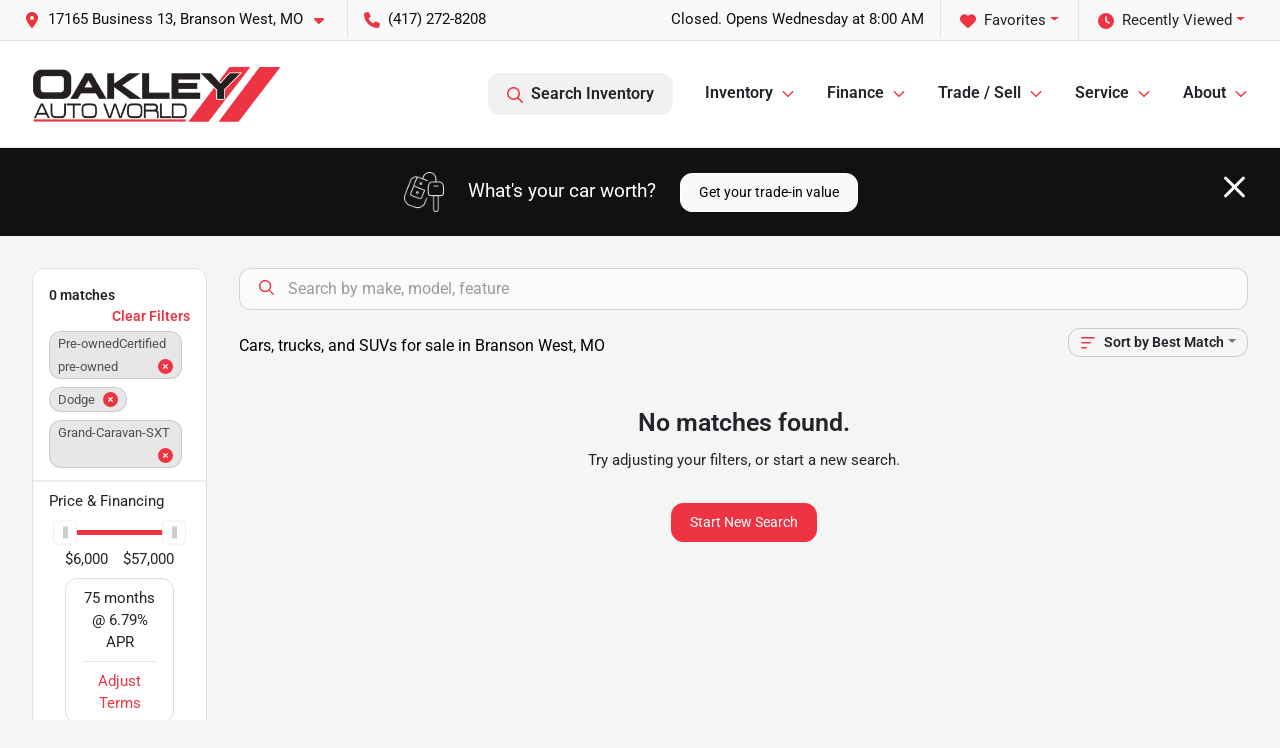

--- FILE ---
content_type: text/html; charset=utf-8
request_url: https://www.oakleyautoworld.com/used-cars-in-branson-west-mo?year[gt]=2017&year[lt]=2017&make[]=Dodge&model[]=Grand-Caravan-SXT
body_size: 19168
content:
<!DOCTYPE html><html lang="en"><head><meta charSet="utf-8" data-next-head=""/><meta name="viewport" content="width=device-width, initial-scale=1.0" class="jsx-1947727398" data-next-head=""/><link rel="icon" href="https://static.overfuel.com/dealers/oakley-auto-world/image/favicon-32x32.png" class="jsx-1947727398" data-next-head=""/><link rel="apple-touch-icon" sizes="180x180" href="https://static.overfuel.com/dealers/oakley-auto-world/image/apple-touch-icon.png" class="jsx-1947727398" data-next-head=""/><link rel="icon" type="image/png" sizes="192x192" href="https://static.overfuel.com/dealers/oakley-auto-world/image/android-chrome-192x192.png" class="jsx-1947727398" data-next-head=""/><link rel="icon" type="image/png" sizes="512x512" href="https://static.overfuel.com/dealers/oakley-auto-world/image/android-chrome-512x512.png" class="jsx-1947727398" data-next-head=""/><meta property="og:url" content="https://www.oakleyautoworld.com/used-cars-in-branson-west-mo?year%5Bgt%5D=2017&amp;year%5Blt%5D=2017&amp;make%5B%5D=Dodge&amp;model%5B%5D=Grand-Caravan-SXT" class="jsx-1947727398" data-next-head=""/><meta property="og:site_name" content="Oakley Auto World" class="jsx-1947727398" data-next-head=""/><meta property="og:type" content="website" class="jsx-1947727398" data-next-head=""/><meta property="og:image" content="https://static.overfuel.com/dealers/oakley-auto-world/image/Oakley-Auto-og.webp" class="jsx-1947727398" data-next-head=""/><meta name="format-detection" content="telephone=no,address=no" class="jsx-1947727398" data-next-head=""/><link rel="preload" href="/font/roboto-v48-latin-regular.woff2" as="font" type="font/woff2" crossorigin="anonymous" class="jsx-b1edb5e55a1a9cb8" data-next-head=""/><link rel="preload" href="/font/roboto-v48-latin-600.woff2" as="font" type="font/woff2" crossorigin="anonymous" class="jsx-b1edb5e55a1a9cb8" data-next-head=""/><link rel="preload" href="/font/roboto-v48-latin-900.woff2" as="font" type="font/woff2" crossorigin="anonymous" class="jsx-b1edb5e55a1a9cb8" data-next-head=""/><title data-next-head="">Cars, trucks, and SUVs for sale in Branson West, MO | Oakley Auto World</title><meta property="og:title" content="Cars, trucks, and SUVs for sale in Branson West, MO | Oakley Auto World" data-next-head=""/><meta name="description" content="Shop Oakley Auto World selection of Cars, trucks, and SUVs for sale in Branson West, MO" data-next-head=""/><meta property="og:description" content="Shop Oakley Auto World selection of Cars, trucks, and SUVs for sale in Branson West, MO" data-next-head=""/><link rel="canonical" href="https://www.oakleyautoworld.com/used-cars-in-branson-west-mo" data-next-head=""/><link rel="preload" href="/_next/static/css/58b43e3c8017d3ba.css" as="style"/><script type="application/ld+json" class="jsx-1947727398" data-next-head="">{"@context":"https://schema.org","@type":"Organization","url":"https://www.oakleyautoworld.com","logo":"https://static.overfuel.com/dealers/oakley-auto-world/image/android-chrome-192x192.png"}</script><link rel="preload" as="image" imageSrcSet="https://static.overfuel.com/dealers/oakley-auto-world/image/oakley-auto-world-logo.webp?w=256&amp;q=80 1x, https://static.overfuel.com/dealers/oakley-auto-world/image/oakley-auto-world-logo.webp?w=640&amp;q=80 2x" fetchPriority="high" data-next-head=""/><script id="gainit" data-nscript="beforeInteractive">
            window.dataLayer = window.dataLayer || [];
            function gtag(){ window.dataLayer.push(arguments); }
            gtag('js', new Date());
            gtag('config', 'G-XY6KZCGC5V');
            
          </script><link rel="stylesheet" href="/_next/static/css/58b43e3c8017d3ba.css" data-n-g=""/><noscript data-n-css=""></noscript><script defer="" noModule="" src="/_next/static/chunks/polyfills-42372ed130431b0a.js"></script><script id="gatag" src="/gtag/js?id=G-XY6KZCGC5V&amp;l=dataLayer" defer="" data-nscript="beforeInteractive"></script><script defer="" src="/_next/static/chunks/8475.47831073e1b6ffaf.js"></script><script defer="" src="/_next/static/chunks/5601.9c144d6328ba2581.js"></script><script defer="" src="/_next/static/chunks/4744.3238be3c0e11f459.js"></script><script defer="" src="/_next/static/chunks/748.245d2659010ae365.js"></script><script defer="" src="/_next/static/chunks/2056.7066055d529f184e.js"></script><script defer="" src="/_next/static/chunks/04ce947b-1a2fb7fb7f4eb2eb.js"></script><script defer="" src="/_next/static/chunks/7115-0e695373b530fcce.js"></script><script defer="" src="/_next/static/chunks/9320-d3cb4c548ab2883c.js"></script><script defer="" src="/_next/static/chunks/655-f32d8bd654120190.js"></script><script defer="" src="/_next/static/chunks/2033-997d97fcc96dd075.js"></script><script defer="" src="/_next/static/chunks/872.15bd6bfb5d8cdca5.js"></script><script defer="" src="/_next/static/chunks/4610.cb5fe67beaf7f1de.js"></script><script defer="" src="/_next/static/chunks/3014.a9a0b5ab652f98e8.js"></script><script defer="" src="/_next/static/chunks/476.d481209788d7a27f.js"></script><script defer="" src="/_next/static/chunks/5966.b7b416c7b0643910.js"></script><script defer="" src="/_next/static/chunks/4116.b23f12c7cc68b06b.js"></script><script defer="" src="/_next/static/chunks/6985.c321d642c328bfd5.js"></script><script defer="" src="/_next/static/chunks/4851.6e2fd352c54a4585.js"></script><script defer="" src="/_next/static/chunks/1125.b585ff32d6657eb2.js"></script><script src="/_next/static/chunks/webpack-84c413af93f19d8e.js" defer=""></script><script src="/_next/static/chunks/framework-77dff60c8c44585c.js" defer=""></script><script src="/_next/static/chunks/main-819ca9995167ee4f.js" defer=""></script><script src="/_next/static/chunks/pages/_app-2b36fbca39a6c203.js" defer=""></script><script src="/_next/static/chunks/8230-fd615141ef99310a.js" defer=""></script><script src="/_next/static/chunks/7856-db7bf741a0ee53d2.js" defer=""></script><script src="/_next/static/chunks/4587-68b5c796bc85d386.js" defer=""></script><script src="/_next/static/chunks/1423-77cd04bb72d43ce6.js" defer=""></script><script src="/_next/static/chunks/4761-d55ae15e52027e06.js" defer=""></script><script src="/_next/static/chunks/6554-17ce05496a22ed1d.js" defer=""></script><script src="/_next/static/chunks/2439-be50dbabb48591ef.js" defer=""></script><script src="/_next/static/chunks/4204-2d23ae957a7fea54.js" defer=""></script><script src="/_next/static/chunks/9086-57110936e1d9f18a.js" defer=""></script><script src="/_next/static/chunks/4159-72e26b6c8b5e4fcf.js" defer=""></script><script src="/_next/static/chunks/8670-5388bb14ca8a6ed3.js" defer=""></script><script src="/_next/static/chunks/7265-749e906ff613fcd6.js" defer=""></script><script src="/_next/static/chunks/2775-3db6e184bc3b7a64.js" defer=""></script><script src="/_next/static/chunks/1646-3e7dd0c8dea625e4.js" defer=""></script><script src="/_next/static/chunks/pages/inventory-193ea7d429f2b6a4.js" defer=""></script><script src="/_next/static/KSC0UwmwcSw-QlLNTfva3/_buildManifest.js" defer=""></script><script src="/_next/static/KSC0UwmwcSw-QlLNTfva3/_ssgManifest.js" defer=""></script><style id="__jsx-b1edb5e55a1a9cb8">@font-face{font-display:s block;font-family:"Roboto";font-style:normal;font-weight:400;src:url("/font/roboto-v48-latin-regular.woff2")format("woff2")}@font-face{font-display:block;font-family:"Roboto";font-style:normal;font-weight:600;src:url("/font/roboto-v48-latin-600.woff2")format("woff2")}@font-face{font-display:block;font-family:"Roboto";font-style:normal;font-weight:900;src:url("/font/roboto-v48-latin-900.woff2")format("woff2")}body{font-family:"Roboto",system-ui,Arial,sans-serif!important}</style><style id="__jsx-1947727398">:root{--color-primary:#ee3442;--color-secondary:#111;--color-highlight:#4e5155;--persistent-banner-background-color:#ee3442;--persistent-banner-text-color:#212529;--srp-height:75%;--cookie-consent-bg:#343a40;--cookie-consent-text:#fff;--cookie-consent-link:#fff}body{letter-spacing:0;background:#f5f5f5;font-size:.95rem;top:0px!important} #mobile-nav{background:#fff}#header-nav ul li{position:relative;color:inherit;display:inline-block;padding:1.5rem 1rem;text-transform:none;font-size:16px}#header-nav a.noChildren{color:inherit}.text-primary,svg.text-primary,.blog-article a:not(.btn),.blog-article a:not(.btn):visited{color:var(--color-primary)!important;fill:var(--color-primary)}.blog-article a:not(.btn) svg,.blog-article a:not(.btn):visited svg{fill:var(--color-primary)!important}.bg-preheader{background:#f9f9f9;color:#111}.text-preheader{color:#111!important}.bg-preheader i,.bg-preheader svg,.bg-preheader .dropdown-toggle::after{color:#ee3442!important;fill:#ee3442!important}.bg-header{background:#fff}.bg-footer{background:#111}.bg-heroSearch{background:black;padding:6rem 0;position:relative;overflow-x:clip;-webkit-background-size:cover!important;-moz-background-size:cover!important;-o-background-size:cover!important;background-size:cover!important;background-position:center center;background-repeat:no-repeat}.bg-heroSearch #hero-img{left:0;bottom:0}.text-highlight{color:#4e5155!important}.btn-outline-primary,.btn-outline-primary:hover{border-color:var(--color-primary);color:var(--color-primary)}.btn-outline-primary svg,.btn-outline-primary:hover svg,.btn-link svg{fill:var(--color-primary)}#top-banner svg{fill:#fff!important}.btn-outline-primary:focus{color:inherit}.btn-default:active{color:white!important}.btn-default:active svg{fill:white}.btn-link.show svg{fill:white!important}.btn-link.show::after{color:#fff!important}.cElement a,.cElement a:hover{color:var(--color-primary)}.cElement a.btn:not(.btn-outline-primary):not(.btn-primary){color:#fff}.split-boxes{background-image:linear-gradient(90deg,var(--color-secondary),var(--color-secondary)50%,var(--color-primary)0,var(--color-primary))}.img-srp-container:before{display:block;content:"";width:100%;padding-top:75%}.btn-outline-primary:disabled{color:var(--color-primary)!important;border-color:var(--color-primary)!important}.aiBg{position:relative;background:linear-gradient(90deg,var(--color-primary),#ccc);border-radius:14px;padding:2px}.aiBg input{border:0!important;z-index:5}.react-datepicker__day--selected,.react-datepicker__day--in-selecting-range,.react-datepicker__day--in-range,.react-datepicker__month-text--selected,.react-datepicker__month-text--in-selecting-range,.react-datepicker__month-text--in-range,.react-datepicker__quarter-text--selected,.react-datepicker__quarter-text--in-selecting-range,.react-datepicker__quarter-text--in-range,.react-datepicker__year-text--selected,.react-datepicker__year-text--in-selecting-range,.react-datepicker__year-text--in-range,.react-datepicker__day--keyboard-selected:hover,.react-datepicker__month-text--keyboard-selected:hover,.react-datepicker__quarter-text--keyboard-selected:hover,.react-datepicker__year-text--keyboard-selected:hover{background-color:var(--color-primary);color:white}.text-secondary{color:var(--color-secondary)!important}.ribbon span{background-color:var(--color-primary)!important}.border-primary,html:not([dir=rtl]) .border-primary,html[dir=rtl] .border-primary{border-color:var(--color-primary)!important}.drag-active{border:1px dashed var(--color-primary)!important}.progress-bar,.bg-primary,.badge-primary,.btn-primary,.nav-pills .nav-link.active,.nav-pills .nav-link.active:hover,.nav-pills .nav-link.active:focus,.btn-check:checked+.btn,.btn.active,.btn.show,.btn:first-child:active,:not(.btn-check)+.btn:active{background-color:var(--color-primary)!important}.btn-primary,.btn-check:checked+.btn,.btn.active,.btn.show,.btn:first-child:active,:not(.btn-check)+.btn:active{border-color:var(--color-primary)!important}.btn-secondary{background-color:var(--color-secondary)!important;border-color:var(--color-secondary)!important}.btn-secondary:focus,.btn-secondary.focus{border-color:var(--color-secondary)!important}.btn-primary:focus,.btn-primary.focus{border-color:var(--color-primary)!important}.btn-primary.disabled,.btn-primary:disabled{border-color:var(--color-primary)!important;background:var(--color-primary)!important}.border-theme,.btn-group .btn-primary,.input-group-prepend .btn-primary,.input-group-append .btn-primary{border-color:var(--color-primary)!important}.rdp-button:focus:not([disabled]),.rdp-button:active:not([disabled]){background-color:#f5f5f5!important;border-color:var(--color-primary)!important}.rdp-day_selected:not([disabled]),.rdp-day_selected:focus:not([disabled]),.rdp-day_selected:active:not([disabled]),.rdp-day_selected:hover:not([disabled]){background-color:var(--color-primary)!important}.btn-group .active svg{color:var(--color-primary)!important}#header-nav ul li::after{border-color:var(--color-primary)!important}.bg-secondary,.badge-secondary{background-color:var(--color-secondary)!important;color:white!important}#languagedropdown{color:#111;text-decoration:none;margin-top:-3px}.goog-te-combo{width:100%;background:#f9f9f9!important;color:#111!important;border:none;font-size:.9rem!important;font-family:inherit!important;margin:1px 0!important;-webkit-appearance:none}#persistent_banner_desktop,#persistent_banner_mobile,#persistent_banner_desktop a,#persistent_banner_mobile a{background-color:#ee3442;z-index:5;color:#212529!important}.gg-app{z-index:1!important}@media(max-width:575px){.bg-heroSearch #hero-img-mobile{object-fit:cover;width:100%!important;height:100%!important;top:0}
        }@media(min-width:576px){.bg-heroSearch{padding:7rem 0;position:relative;background-image:url("undefined");-webkit-background-size:cover!important;-moz-background-size:cover!important;-o-background-size:cover!important;background-size:cover!important;background-position:top center;background-repeat:no-repeat}.srpCardLocation{cursor:default!important}.srpCardLocation .fa-phone{display:none!important}}
        
        @media screen and (max-width: 575px) { .bg-heroSearch { padding: 4rem 0; } }

        

        
      </style><style id="__jsx-740398887">.container-fluid{max-width:2548px!important}#desktop-search{width:100%}#header-nav ul li,#search_desktop{font-weight:600}#header-nav ul li ul{top:3.5rem;border-radius:12px}#header-nav ul>li:last-of-type{padding-right:0!important}#header-nav ul li ul li{font-weight:normal!important}.searchInventory{border-color:#E8E8E8!important;padding:1.5rem 1rem}.searchInventory svg{fill:#ee3442}#googletranslate{padding-top:.6rem}.route-home #persistent-search{display:none}.card{overflow:hidden;border:1px solid transparent!important;box-shadow:0 0 0!important;border:1px solid#e1e1e1!important;border-radius:12px!important}.card-header{border-radius:12px 12px 0 0!important}.card-footer:last-child{border-radius:0 0 12px 12px!important}.rounded,.btn,input,.form-control,#home-search-wrapper,.custom-select{border-radius:12px!important}.rounded_bottom{border-bottom-left-radius:12px;border-bottom-right-radius:12px}.btn-group .btn:first-child{border-radius:12px 0 0 12px!important}.btn-group .btn:last-child{border-radius:0 12px 12px 0!important}.btn-group .btn{border-radius:0!important}.btn-group .btn.active{border-color:#ee3442!important}.input-group>.form-control:not(.border-radius-0):not(:first-child),.input-group>.custom-select:not(.border-radius-0):not(:first-child){border-radius:0 12px 12px 0!important}.input-group>.input-group-text.prepend:first-of-type{border-radius:12px 0 0 12px!important}.input-group>.input-group-text.append:last-of-type{border-radius:0 12px 12px 0!important}.border-radius-0{border-radius:0 0 0 0!important;border-bottom-right-radius:0!important;border-bottom-left-radius:0!important;border-top-right-radius:0!important;border-top-left-radius:0!important}.accordion-item:first-of-type{border-radius:12px 12px 0 0!important}.accordion-item:last-of-type{border-radius:0 0 12px 12px!important}</style><style data-styled="" data-styled-version="6.3.8">.bPXTyO{position:fixed;content:'';top:63px;left:0;z-index:25;}/*!sc*/
.bPXTyO.searchVisible{height:calc(100% - 67px);overflow:scroll;}/*!sc*/
data-styled.g19[id="sc-2cecbaee-0"]{content:"bPXTyO,"}/*!sc*/
</style></head><body> <link rel="preload" as="image" imageSrcSet="https://static.overfuel.com/dealers/oakley-auto-world/image/oakley-auto-world-logo.webp?w=256&amp;q=80 1x, https://static.overfuel.com/dealers/oakley-auto-world/image/oakley-auto-world-logo.webp?w=640&amp;q=80 2x" fetchPriority="high"/><div id="__next"><script type="application/ld+json" class="jsx-1947727398">{"@context":"https://schema.org","@type":["AutoDealer","LocalBusiness"],"name":"Oakley Auto World","image":"https://static.overfuel.com/dealers/oakley-auto-world/image/Oakley-Auto-og.webp","@id":"https://www.oakleyautoworld.com/#organization","url":"https://www.oakleyautoworld.com/","telephone":"+14172728208","address":{"@type":"PostalAddress","streetAddress":"17165 Business 13","addressLocality":"Branson West","addressRegion":"MO","postalCode":"65737","addressCountry":"US"},"geo":{"@type":"GeoCoordinates","latitude":36.6874375,"longitude":-93.3802673},"openingHoursSpecification":[{"@type":"OpeningHoursSpecification","dayOfWeek":"Monday","opens":"08:00","closes":"18:00"},{"@type":"OpeningHoursSpecification","dayOfWeek":"Tuesday","opens":"08:00","closes":"18:00"},{"@type":"OpeningHoursSpecification","dayOfWeek":"Wednesday","opens":"08:00","closes":"18:00"},{"@type":"OpeningHoursSpecification","dayOfWeek":"Thursday","opens":"08:00","closes":"18:00"},{"@type":"OpeningHoursSpecification","dayOfWeek":"Friday","opens":"08:00","closes":"18:00"},{"@type":"OpeningHoursSpecification","dayOfWeek":"Saturday","opens":"09:00","closes":"14:00"}],"sameAs":["https://www.facebook.com/oakleyautoworld","http://twitter.com/OakleyAutoWorld","https://www.instagram.com/oakleyautoworld/","http://www.youtube.com/user/OakleyAutoWorld"],"aggregateRating":{"@type":"AggregateRating","ratingValue":4.5,"reviewCount":531},"hasMap":"https://maps.google.com/?q=17165+Business+13+Branson+West+MO+65737","contactPoint":[{"@type":"ContactPoint","contactType":"Sales","telephone":"+14172728208","availableLanguage":["English","Spanish"],"areaServed":"US"}],"knowsAbout":["used cars","trade-in","auto financing","vehicle service"]}</script><div translate="no" class="jsx-1947727398 notranslate"><div id="google_translate_element" style="display:none" class="jsx-1947727398"></div></div><div class="mode-undefined full_width route-srp"><header role="banner" class="d-none d-xl-block " id="header-desktop"><div class="border-bottom bg-preheader text-preheader theme-light"><div class="container-fluid"><div class="row"><div class="col"><div class="py-2 ps-2 pe-3 d-inline-block cursor-pointer border-end position-relative locationDropdown" role="button" data-cy="header-location-dropdown"><span class="d-inline-block faIcon ofa-solid ofa-location-dot me-2"><svg height="16" width="16" fill="inherit"><use xlink:href="/solid.svg#location-dot"></use></svg></span><span class="d-inline-block me-1 notranslate">17165 Business 13, Branson West, MO<span class="d-inline-block faIcon ofa-solid ofa-caret-down ms-2"><svg height="16" width="16" fill="inherit"><use xlink:href="/solid.svg#caret-down"></use></svg></span></span></div><div class="py-2  px-3 d-inline-block "><span data-cy="header-phone" role="button" class="text-preheader"><span class="d-inline-block faIcon ofa-solid ofa-phone me-2"><svg height="16" width="16" fill="inherit"><use xlink:href="/solid.svg#phone"></use></svg></span>(417) 272-8208</span></div><div class="float-end py-2 text-end "><div class="dropdown"><button type="button" id="recents" aria-expanded="false" class="py-0 text-decoration-none  dropdown-toggle btn btn-link"><span class="d-inline-block faIcon ofa-solid ofa-clock me-2 float-start mt-0"><svg height="16" width="16" fill="inherit"><use xlink:href="/solid.svg#clock"></use></svg></span>Recently Viewed</button></div></div><div class="float-end py-2 border-end text-end"><div class="dropdown"><button type="button" id="favorites" aria-expanded="false" class="py-0 text-decoration-none  dropdown-toggle btn btn-link"><span class="d-inline-block faIcon ofa-solid ofa-heart me-2"><svg height="16" width="16" fill="inherit"><use xlink:href="/solid.svg#heart"></use></svg></span>Favorites</button></div></div><div class="py-2 px-3 float-end text-end border-end" id="currentLocation"><span>Closed. Opens Wednesday at 8:00 AM</span></div></div></div></div></div><div class="px-3 border-bottom bg-header position-relative py-2" id="interior_header"><div class="container-fluid"><div class="d-flex align-items-center"><a title="Oakley Auto World" id="logo-link" href="/"><img alt="Oakley Auto World" id="logo" fetchPriority="high" loading="eager" width="249" height="60" decoding="async" data-nimg="1" style="color:transparent" srcSet="https://static.overfuel.com/dealers/oakley-auto-world/image/oakley-auto-world-logo.webp?w=256&amp;q=80 1x, https://static.overfuel.com/dealers/oakley-auto-world/image/oakley-auto-world-logo.webp?w=640&amp;q=80 2x" src="https://static.overfuel.com/dealers/oakley-auto-world/image/oakley-auto-world-logo.webp?w=640&amp;q=80"/></a><div class="ms-auto" id="header-nav"><ul><li class="searchInventory"><button type="button" id="search_desktop" title="Browse Inventory" class="text-decoration-none text-dark bg-light btn btn-link"><span class="d-inline-block faIcon ofa-regular ofa-magnifying-glass me-2"><svg height="16" width="16" fill="inherit"><use xlink:href="/regular.svg#magnifying-glass"></use></svg></span>Search Inventory</button></li><li class="cursor-pointer">Inventory<span class="d-inline-block faIcon ofa-regular ofa-angle-down ms-2 text-primary"><svg height="15" width="14" fill="#ee3442"><use xlink:href="/regular.svg#angle-down"></use></svg></span><ul><li class="cursor-pointer"><a target="_self" title="All inventory" class="" href="/used-cars-in-branson-west-mo">All inventory</a></li><li class="cursor-pointer"><a target="_self" title="Cars" class="" href="/cars">Cars</a></li><li class="cursor-pointer"><a target="_self" title="Trucks" class="" href="/trucks">Trucks</a></li><li class="cursor-pointer"><a target="_self" title="SUVs" class="" href="/suvs">SUVs</a></li><li class="cursor-pointer"><a target="_self" title="Vans" class="" href="/vans">Vans</a></li></ul></li><li class="cursor-pointer">Finance<span class="d-inline-block faIcon ofa-regular ofa-angle-down ms-2 text-primary"><svg height="15" width="14" fill="#ee3442"><use xlink:href="/regular.svg#angle-down"></use></svg></span><ul><li class="cursor-pointer"><a target="_self" title="Get approved" class="" href="/creditapp">Get approved</a></li><li class="cursor-pointer"><a target="_self" title="Car loan calculator" class="" href="/loancalculator">Car loan calculator</a></li><li class="cursor-pointer"><a target="_self" title="Get pre-qualified with Capital One" class="" href="/get-pre-qualified">Get pre-qualified with Capital One</a></li></ul></li><li class="cursor-pointer">Trade / Sell<span class="d-inline-block faIcon ofa-regular ofa-angle-down ms-2 text-primary"><svg height="15" width="14" fill="#ee3442"><use xlink:href="/regular.svg#angle-down"></use></svg></span><ul><li class="cursor-pointer"><a target="_self" title="Get trade-in value" class="" href="/trade-in">Get trade-in value</a></li><li class="cursor-pointer"><a target="_self" title="Sell us your car" class="" href="/sell-car">Sell us your car</a></li></ul></li><li class="cursor-pointer">Service<span class="d-inline-block faIcon ofa-regular ofa-angle-down ms-2 text-primary"><svg height="15" width="14" fill="#ee3442"><use xlink:href="/regular.svg#angle-down"></use></svg></span><ul><li class="cursor-pointer"><a target="_self" title="Service center" class="" href="/service-center">Service center</a></li><li class="cursor-pointer"><a target="_self" title="Schedule service" class="" href="/schedule-service">Schedule service</a></li></ul></li><li class="cursor-pointer">About<span class="d-inline-block faIcon ofa-regular ofa-angle-down ms-2 text-primary"><svg height="15" width="14" fill="#ee3442"><use xlink:href="/regular.svg#angle-down"></use></svg></span><ul><li class="cursor-pointer"><a target="_self" title="About us" class="" href="/aboutus">About us</a></li><li class="cursor-pointer"><a target="_self" title="Contact us" class="" href="/sendcomments">Contact us</a></li><li class="cursor-pointer"><a target="_self" title="Meet the staff" class="" href="/meetourstaff">Meet the staff</a></li><li class="cursor-pointer"><a target="_self" title="Careers" class="" href="/careers">Careers</a></li><li class="cursor-pointer"><a target="_self" title="Customer reviews" class="" href="/reviews">Customer reviews</a></li><li class="cursor-pointer"><a target="_self" title="Oakley advantage" class="" href="/oakley-advantage">Oakley advantage</a></li></ul></li></ul></div></div><div class="clearfix"></div></div></div><div id="openclosed" class="bg-secondary py-2 px-3 text-white text-center d-none">Closed. Opens Wednesday at 8:00 AM</div></header><div id="mobile-nav" class="border-bottom border-bottom d-xl-none position-fixed d-flex align-items-center w-100"><div class="d-flex w-100 align-items-center " id="mobile-header"><div class="text-left w-100 ps-2" id="mobile-logo"><img alt="Oakley Auto World" fetchPriority="high" loading="eager" width="207" height="50" decoding="async" data-nimg="1" style="color:transparent" srcSet="https://static.overfuel.com/dealers/oakley-auto-world/image/oakley-auto-world-logo.webp?w=256&amp;q=80 1x, https://static.overfuel.com/dealers/oakley-auto-world/image/oakley-auto-world-logo.webp?w=640&amp;q=80 2x" src="https://static.overfuel.com/dealers/oakley-auto-world/image/oakley-auto-world-logo.webp?w=640&amp;q=80"/></div><div class="my-0 ms-auto mobilePhone px-2 "><span class="d-inline-block faIcon ofa-solid ofa-phone h3 my-0"><svg height="25" width="25" fill="#ee3442"><use xlink:href="/solid.svg#phone"></use></svg></span></div><div class="text-end ps-2 "><span class="d-inline-block faIcon ofa-solid ofa-bars h2 me-1 mb-0 mt-n1"><svg height="29" width="29" fill="#ee3442"><use xlink:href="/solid.svg#bars"></use></svg></span></div></div></div><div style="height:104px" class="d-block d-xl-none" id="mobile-nav-spacer"></div><script type="application/ld+json"></script><main id="inventory-index" class="position-relative path-inventory"><div class="bg-secondary p-4 d-block" id="top-banner"><div class="align-items-center container"><div class="d-flex align-items-center row"><div class="text-large text-center text-white col-sm-12"><img alt="Get your trade-in value" loading="lazy" width="40" height="40" decoding="async" data-nimg="1" class="me-4 d-none d-sm-inline-block" style="color:transparent" srcSet="https://static.overfuel.com/images/icons/streamlinehq-car-tool-keys-transportation-white-200.PNG?w=48&amp;q=80 1x, https://static.overfuel.com/images/icons/streamlinehq-car-tool-keys-transportation-white-200.PNG?w=96&amp;q=80 2x" src="https://static.overfuel.com/images/icons/streamlinehq-car-tool-keys-transportation-white-200.PNG?w=96&amp;q=80"/>What&#x27;s your car worth?<button type="button" class="border-white ms-4 mt-3 mt-sm-0 btn btn-light">Get your trade-in value</button><button type="button" class="close text-white text-large float-end p-0 mb-n2 mt-n1 mr-n2 btn btn-link"><span class="d-inline-block faIcon ofa-regular ofa-xmark text-white"><svg height="36" width="25" fill="white"><use xlink:href="/regular.svg#xmark"></use></svg></span></button></div></div></div></div><div class="sc-2cecbaee-0 bPXTyO w-100 border-bottom ToolbarMobile bg-white d-block d-xl-none searchHidden"><div class="no-gutters row-bordered text-start text-nowrap sticky-top bg-white border-bottom border-top row"><div class="py-2 pe-2 ps-3 cursor-pointer col-sm-6 col-5"><span class="d-inline-block faIcon ofa-regular ofa-bars-filter text-primary me-2"><svg height="16" width="16" fill="#ee3442"><use xlink:href="/regular.svg#bars-filter"></use></svg></span>Filters</div><div class="py-2 px-3 col-sm-5 col-5"><span class="d-inline-block faIcon ofa-regular ofa-arrow-down-wide-short text-primary me-2"><svg height="16" width="16" fill="#ee3442"><use xlink:href="/regular.svg#arrow-down-wide-short"></use></svg></span>Best Match</div><div aria-label="Close" class="py-2 pe-3 text-end  col-sm-1 col-2"><span class="d-inline-block faIcon ofa-regular ofa-magnifying-glass text-primary me-2"><svg height="16" width="16" fill="#ee3442"><use xlink:href="/regular.svg#magnifying-glass"></use></svg></span></div></div></div><div class="mb-5 container-fluid"><div class="d-flex mt-3"><div class="d-none d-xl-block filter-container w-20"><div class="p-3"><div class="mb-5 mt-3 mt-md-0 notranslate filterCard card"><div class="pt-3 pb-2 bg-white card-header"><div class="card-title h6 font-weight-bold mb-2">0<!-- --> matches</div></div><form data-cy="filter-section" class="pb-0 mt-sm-0"><div class="price-financing card-footer"><div class="cursor-pointer">Price <!-- -->&amp; Financing</div><div class="mt-2 px-3 collapse show"><div class="opacity-100"><div style="transform:scale(1);cursor:inherit;height:24px;display:flex;width:100%"><div style="height:5px;width:100%;border-radius:4px;background:linear-gradient(to right, #ccc 0%, #ccc 0%, #ee3442 0%, #ee3442 100%, #ccc 100%, #ccc 100%);align-self:center" class="price-financing-slider"><div style="position:absolute;z-index:0;cursor:grab;user-select:none;touch-action:none;-webkit-user-select:none;-moz-user-select:none;-ms-user-select:none;height:24px;width:24px;border-radius:4px;background-color:#FFF;display:flex;justify-content:center;align-items:center;border:1px solid #eee;outline:0;left:0" tabindex="0" aria-valuemax="57000" aria-valuemin="6000" aria-valuenow="6000" draggable="false" aria-label="Accessibility label" role="slider"><div style="height:12px;width:5px;background-color:#CCC"></div></div><div style="position:absolute;z-index:1;cursor:grab;user-select:none;touch-action:none;-webkit-user-select:none;-moz-user-select:none;-ms-user-select:none;height:24px;width:24px;border-radius:4px;background-color:#FFF;display:flex;justify-content:center;align-items:center;border:1px solid #eee;outline:0;left:0" tabindex="0" aria-valuemax="57000" aria-valuemin="6000" aria-valuenow="57000" draggable="false" aria-label="Accessibility label" role="slider"><div style="height:12px;width:5px;background-color:#CCC"></div></div></div></div><div class="mt-1 no-gutters row"><div class="ms-n3 col">$6,000</div><div class="me-n3 text-end col">$57,000</div></div></div><div class="rounded text-sm border my-2 py-2 px-3 text-center">75<!-- --> months @ <span class="notranslate">NaN<!-- -->%</span> APR<div class="text-primary cursor-pointer border-top mt-2 pt-2">Adjust Terms</div></div><input type="hidden" tabindex="-1" id="minprice" name="price[gt]" value="6000"/><input type="hidden" tabindex="-1" id="maxprice" name="price[lt]" value="57000"/></div></div><div class="card-footer"><div class="cursor-pointer py-1" data-cy="toggle-make-model">Make &amp; Model<span class="d-inline-block faIcon ofa-regular ofa-angle-up text-primary float-end"><svg height="16" width="16" fill="#ee3442"><use xlink:href="/regular.svg#angle-up"></use></svg></span></div><div data-cy="filter-make-container" style="overflow-y:auto;max-height:300px"><div class="mt-2 cursor-pointer"><label class="custom-control custom-checkbox" for="ma_Chevrolet"><input type="checkbox" id="ma_Chevrolet" class="custom-control-input" name="make[]" value="Chevrolet"/><span class="custom-control-label">Chevrolet<!-- --> (<!-- -->1<!-- -->)</span></label></div><div class="mt-2 cursor-pointer"><label class="custom-control custom-checkbox" for="ma_Ford"><input type="checkbox" id="ma_Ford" class="custom-control-input" name="make[]" value="Ford"/><span class="custom-control-label">Ford<!-- --> (<!-- -->1<!-- -->)</span></label></div><div class="mt-2 cursor-pointer"><label class="custom-control custom-checkbox" for="ma_Jeep"><input type="checkbox" id="ma_Jeep" class="custom-control-input" name="make[]" value="Jeep"/><span class="custom-control-label">Jeep<!-- --> (<!-- -->2<!-- -->)</span></label></div></div></div><div class="card-footer"><div class="cursor-pointer" data-cy="toggle-yearsmileage">Years &amp; Mileage<span class="d-inline-block faIcon ofa-regular ofa-angle-up text-primary float-end"><svg height="16" width="16" fill="#ee3442"><use xlink:href="/regular.svg#angle-up"></use></svg></span></div><div class="mt-3 filter-select filter-mileage"><label class="text-small text-muted form-label">Mileage</label><select name="mileage[lt]" class="custom-select pt-4 form-select"><option value="" selected="">Any</option></select></div><div class="my-3 row"><div class="col"><div class="m-0 filter-select"><label class="text-small text-muted form-label">Min Year</label><select data-cy="formcontrol-minyear" name="year[gt]" class="custom-select form-select"><option value="0">Oldest</option><option value="2011">2011</option><option value="2012">2012</option><option value="2013">2013</option><option value="2014">2014</option><option value="2015">2015</option><option value="2016">2016</option><option value="2017" selected="">2017</option><option value="2018">2018</option><option value="2019">2019</option><option value="2020">2020</option><option value="2021">2021</option><option value="2022">2022</option><option value="2023">2023</option><option value="2024">2024</option><option value="2025">2025</option></select></div></div><div class="px-0 text-muted text-small text-center pt-3 col-1">to</div><div class="col"><div class="m-0 filter-select"><label class="text-small text-muted form-label">Max Year</label><select data-cy="formcontrol-maxyear" name="year[lt]" class="custom-select form-select"><option value="5000">Newest</option><option value="2011">2011</option><option value="2012">2012</option><option value="2013">2013</option><option value="2014">2014</option><option value="2015">2015</option><option value="2016">2016</option><option value="2017" selected="">2017</option><option value="2018">2018</option><option value="2019">2019</option><option value="2020">2020</option><option value="2021">2021</option><option value="2022">2022</option><option value="2023">2023</option><option value="2024">2024</option><option value="2025">2025</option></select></div></div></div></div><div class="card-footer"><div class="cursor-pointer py-1" data-cy="toggle-filter-body">Body Style<span class="d-inline-block faIcon ofa-regular ofa-angle-down text-primary float-end"><svg height="16" width="16" fill="#ee3442"><use xlink:href="/regular.svg#angle-down"></use></svg></span></div></div><div class="card-footer"><div class="cursor-pointer py-1" data-cy="toggle-filter-features">Features<span class="d-inline-block faIcon ofa-regular ofa-angle-down text-primary float-end"><svg height="16" width="16" fill="#ee3442"><use xlink:href="/regular.svg#angle-down"></use></svg></span></div></div><div class="card-footer"><div class="cursor-pointer py-1" data-cy="toggle-filter-exteriorcolor">Exterior Color<span class="d-inline-block faIcon ofa-regular ofa-angle-down text-primary float-end"><svg height="16" width="16" fill="#ee3442"><use xlink:href="/regular.svg#angle-down"></use></svg></span></div></div><div class="card-footer"><div class="cursor-pointer py-1" data-cy="toggle-filter-interiorcolor">Interior Color<span class="d-inline-block faIcon ofa-regular ofa-angle-down text-primary float-end"><svg height="16" width="16" fill="#ee3442"><use xlink:href="/regular.svg#angle-down"></use></svg></span></div></div><div class="card-footer"><div class="cursor-pointer py-1" data-cy="toggle-filter-fuel">Fuel Type<span class="d-inline-block faIcon ofa-regular ofa-angle-down text-primary float-end"><svg height="16" width="16" fill="#ee3442"><use xlink:href="/regular.svg#angle-down"></use></svg></span></div></div><div class="card-footer"><div class="cursor-pointer py-1" data-cy="toggle-filter-transmission">Transmission<span class="d-inline-block faIcon ofa-regular ofa-angle-down text-primary float-end"><svg height="16" width="16" fill="#ee3442"><use xlink:href="/regular.svg#angle-down"></use></svg></span></div></div><div class="card-footer"><div class="cursor-pointer py-1" data-cy="toggle-filter-drivetrain">Drivetrain<span class="d-inline-block faIcon ofa-regular ofa-angle-down text-primary float-end"><svg height="16" width="16" fill="#ee3442"><use xlink:href="/regular.svg#angle-down"></use></svg></span></div></div><div class="card-footer"><div class="cursor-pointer py-1" data-cy="toggle-filter-engine">Engine<span class="d-inline-block faIcon ofa-regular ofa-angle-down text-primary float-end"><svg height="16" width="16" fill="#ee3442"><use xlink:href="/regular.svg#angle-down"></use></svg></span></div></div></form></div></div></div><div class="w-100 ps-0  ps-lg-3 pe-lg-3"><div class="position-relative mt-3"><div class="position-relative"><span class="d-inline-block faIcon ofa-regular ofa-magnifying-glass position-absolute text-primary" style="top:8px;left:20px"><svg height="15" width="15" fill="#ee3442"><use xlink:href="/regular.svg#magnifying-glass"></use></svg></span><input data-cy="input-search" placeholder="Search by make, model, feature" autoComplete="off" tabindex="-1" style="min-width:300px;max-width:100%" type="text" class="ps-5 mt-0  form-control form-control-lg" name="search" value=""/><button type="button" id="closeMobileSearch" class="my-3 w-100 d-none d-sm-none btn btn-default"><span class="d-inline-block faIcon ofa-regular ofa-angle-left float-start text-muted"><svg height="16" width="16" fill="#a3a4a6"><use xlink:href="/regular.svg#angle-left"></use></svg></span>Close Search</button></div></div><div class="d-flex align-items-center my-3 my-lg-4"><h1 class="inventoryheading text-center text-lg-start m-0">Cars, trucks, and SUVs for sale in Branson West, MO</h1><div class="text-end text-nowrap ms-auto d-flex flex-row justify-content-end"><div class="mt-n2 dropdown"><button type="button" id="sortby" aria-expanded="false" data-cy="sortby" class="text-decoration-none pl-0 border border-dark d-block dropdown-toggle btn btn-link btn-sm"><span class="d-inline-block faIcon ofa-regular ofa-bars-sort text-primary me-2"><svg height="16" width="16" fill="#ee3442"><use xlink:href="/regular.svg#bars-sort"></use></svg></span><strong data-cy="sortby-selected">Sort by <!-- -->Best Match</strong></button></div></div></div><div class="text-center"><br/><h3 class="font-weight-bold">No matches found.</h3><p>Try adjusting your filters, or start a new search.</p><div class="d-flex justify-content-center flex-wrap gap-2 mt-3"><a class="btn btn-primary mt-3" href="/used-cars-in-branson-west-mo">Start New Search</a></div></div></div></div></div><div class="container"><div class="mb-5" id="srp-content"><h2><strong>Used Cars, Trucks & SUVs for Sale in Branson West, MO – Oakley Auto World</strong></h2><p>Find your next ride at Oakley Auto World, your trusted destination for quality used cars, trucks, and SUVs in Branson West, MO. Whether you’re looking for a dependable commuter car, a rugged pickup, or a family-friendly SUV, our extensive inventory features top brands and models at prices you’ll love.</p><p>We proudly serve drivers from Branson, Springfield, Ozark, Nixa, Hollister, and Kimberling City, helping customers across the Ozarks find reliable pre-owned vehicles backed by honesty and exceptional service.</p><h3><strong>Our used inventory often includes popular makes and models such as:</strong></h3><p>	•	Chevrolet Silverado, Tahoe & Equinox – American-built strength and style</p><p>	•	Ford F-150, Escape & Explorer – Durable trucks and SUVs ready for work or play</p><p>	•	RAM 1500 & 2500 – Power and performance for towing, hauling, or everyday driving</p><p>	•	Jeep Wrangler, Grand Cherokee & Compass – Adventure-ready SUVs with legendary capability</p><p>	•	Toyota Camry, Corolla & RAV4 – Trusted for long-lasting reliability and fuel efficiency</p><p>	•	Honda Accord, Civic & CR-V – Comfortable, efficient, and built to perform</p><p>	•	GMC Sierra, Acadia & Terrain – Refined strength with premium features</p><p>	•	Luxury options from BMW, Lexus & Mercedes-Benz – Elevated style and comfort at pre-owned prices</p><p>At Oakley Auto World, every vehicle is thoroughly inspected and reconditioned to meet our high standards for quality and dependability. We also offer flexible financing options for all credit types to make owning your dream car easier than ever.</p><h3><strong>🚗 Why Buy from Oakley Auto World?</strong></h3><p>✔ Massive selection of used cars, trucks, and SUVs from trusted brands</p><p>✔ Transparent pricing with no hidden fees</p><p>✔ Friendly, knowledgeable team focused on your satisfaction</p><p>✔ Conveniently located near Branson and Table Rock Lake</p><p>Explore our used inventory online or visit Oakley Auto World in Branson West, MO today. Experience the perfect blend of small-town service and big-deal savings on your next vehicle purchase.</p></div></div><div class="py-3 text-small opacity-75 disclaimers container"><div><p>Information deemed reliable, but not guaranteed. Interested parties should confirm all data before relying on it to make a purchase decision. All prices and specifications are subject to change without notice. Prices may not include additional fees such as government fees and taxes, title and registration fees, finance charges, dealer document preparation fees, processing fees, and emission testing and compliance charges.</p></div></div></main><footer role="contentinfo" class="bg-footer"><div class="bg-secondary-light text-center text-sm-start text-white py-3"><div class="container"><div class="row"><div class="align-middle text-large mb-3 mb-sm-0 notranslate col-sm-6">Oakley Auto World</div><div class="text-center text-sm-end text-muted text-large col-sm-6"><a href="https://www.facebook.com/oakleyautoworld" class="text-white" target="_blank" title="Oakley Auto World on Facebook"><img alt="Oakley Auto World on Facebook" loading="lazy" width="30" height="30" decoding="async" data-nimg="1" class="ms-3 fill-white" style="color:transparent" srcSet="https://static.overfuel.com/images/icons/fontawesome/square-facebook.svg?w=32&amp;q=80 1x, https://static.overfuel.com/images/icons/fontawesome/square-facebook.svg?w=64&amp;q=80 2x" src="https://static.overfuel.com/images/icons/fontawesome/square-facebook.svg?w=64&amp;q=80"/></a><a href="http://twitter.com/OakleyAutoWorld" class="text-white" target="_blank" title="Oakley Auto World on X-twitter"><img alt="Oakley Auto World on X-twitter" loading="lazy" width="30" height="30" decoding="async" data-nimg="1" class="ms-3 fill-white" style="color:transparent" srcSet="https://static.overfuel.com/images/icons/fontawesome/square-x-twitter.svg?w=32&amp;q=80 1x, https://static.overfuel.com/images/icons/fontawesome/square-x-twitter.svg?w=64&amp;q=80 2x" src="https://static.overfuel.com/images/icons/fontawesome/square-x-twitter.svg?w=64&amp;q=80"/></a><a href="http://www.youtube.com/user/OakleyAutoWorld" class="text-white" target="_blank" title="Oakley Auto World on Youtube"><img alt="Oakley Auto World on Youtube" loading="lazy" width="30" height="30" decoding="async" data-nimg="1" class="ms-3 fill-white" style="color:transparent" srcSet="https://static.overfuel.com/images/icons/fontawesome/square-youtube.svg?w=32&amp;q=80 1x, https://static.overfuel.com/images/icons/fontawesome/square-youtube.svg?w=64&amp;q=80 2x" src="https://static.overfuel.com/images/icons/fontawesome/square-youtube.svg?w=64&amp;q=80"/></a><a href="https://www.instagram.com/oakleyautoworld/" class="text-white" target="_blank" title="Oakley Auto World on Instagram"><img alt="Oakley Auto World on Instagram" loading="lazy" width="30" height="30" decoding="async" data-nimg="1" class="ms-3 fill-white" style="color:transparent" srcSet="https://static.overfuel.com/images/icons/fontawesome/square-instagram.svg?w=32&amp;q=80 1x, https://static.overfuel.com/images/icons/fontawesome/square-instagram.svg?w=64&amp;q=80 2x" src="https://static.overfuel.com/images/icons/fontawesome/square-instagram.svg?w=64&amp;q=80"/></a></div></div></div></div><div class="text-center text-sm-start text-white py-4"><div class="container"><div class="row"><div class="mb-4 mb-sm-0 col-sm-4"><div class="h5 border-bottom border-theme border-thick d-inline-block pb-3">Location</div><div><div class="row"><div class="col-lg-12 col-12"><div class="vcard mb-4"><a class="adr text-white" target="_blank" title="View 17165 Business 13 on Google Maps" href="https://www.google.com/maps/search/Oakley Auto World,17165 Business 13,Branson West,MO 65737"><b class="notranslate">Oakley Auto World</b><br/><span class="street-address">17165 Business 13</span><br/><span class="locality">Branson West</span>, <span class="region">MO</span> <span class="postal-code">65737</span><br/></a><span role="button" data-cy="footer-phone-sales" class="tel text-white d-block mt-1 mb-1 phone-phonemain"><span class="d-inline-block faIcon ofa-solid ofa-phone me-2 ms-1 text-white"><svg height="16" width="16" fill="white"><use xlink:href="/solid.svg#phone"></use></svg></span> <!-- -->(417) 272-8208</span></div></div></div></div></div><div class="mb-4 mb-sm-0 col-sm-4"><div class="h5 border-bottom border-theme border-thick d-inline-block pb-3">Quick Links</div><nav class="row" role="navigation" aria-label="Footer"><div class="col-lg-6 col-12"><a target="_self" class="text-white d-block py-3 py-sm-1" title="View inventory" href="/used-cars-in-branson-west-mo">View inventory</a></div><div class="col-lg-6 col-12"><a target="_self" class="text-white d-block py-3 py-sm-1" title="About us" href="/aboutus">About us</a></div><div class="col-lg-6 col-12"><a target="_self" class="text-white d-block py-3 py-sm-1" title="Directions" href="/directions">Directions</a></div><div class="col-lg-6 col-12"><a target="_self" class="text-white d-block py-3 py-sm-1" title="Sell your car" href="/sell-car">Sell your car</a></div><div class="col-lg-6 col-12"><a target="_self" class="text-white d-block py-3 py-sm-1" title="Get approved" href="/creditapp">Get approved</a></div><div class="col-lg-6 col-12"><a target="_self" class="text-white d-block py-3 py-sm-1" title="Car loan calculator" href="/loancalculator">Car loan calculator</a></div><div class="col-lg-6 col-12"><a target="_self" class="text-white d-block py-3 py-sm-1" title="Privacy policy" href="/privacy">Privacy policy</a></div><div class="col-lg-6 col-12"><a target="_self" class="text-white d-block py-3 py-sm-1" title="Terms of service" href="/terms">Terms of service</a></div></nav></div><div class="mb-4 mb-sm-0 col-sm-4 col-12"><div class="h5 border-bottom border-theme border-thick d-inline-block pb-3">Stay Updated</div><p>Get special offers directly to your inbox.</p><div class="rounded p-4 bg-secondary-light"><div class="mb-0 row"><div class="col-sm-6"><div><label class="d-none form-label">First name</label><input placeholder="First" required="" type="text" class="form-control-inverted mb-4 form-control" name="firstname" value=""/></div></div><div class="col-sm-6"><div><label class="d-none form-label">Last name</label><input placeholder="Last" required="" type="text" class="form-control-inverted mb-4 form-control" name="lastname" value=""/></div></div></div><button type="button" class="w-100 btn btn-primary">Sign Up</button></div></div></div></div></div><div id="poweredby" class="bg-secondary-light text-center p-4 text-white"><div class="opacity-75"><a href="https://overfuel.com?utm_source=dealer&amp;utm_medium=referral&amp;utm_campaign=Oakley Auto World" target="_blank" class="text-white" title="Visit Overfuel">Powered by <u>overfuel.com</u>, the fastest and most reliable mobile-first websites for dealerships.<br/><img alt="Powered by overfuel.com" loading="lazy" width="135" height="30" decoding="async" data-nimg="1" class="mt-3" style="color:transparent" srcSet="https://static.overfuel.com/images/assets/overfuel-webp.webp?w=256&amp;q=80 1x, https://static.overfuel.com/images/assets/overfuel-webp.webp?w=384&amp;q=80 2x" src="https://static.overfuel.com/images/assets/overfuel-webp.webp?w=384&amp;q=80"/></a></div></div></footer></div></div><script id="__NEXT_DATA__" type="application/json">{"props":{"pageProps":{"finance":{"amount":30000,"tier":"AA","down_pct":10,"months":75,"rate":6.79,"salestaxpostalcode":"65737"},"relatedId":null,"visitorId":"56a9545f-6d8d-4b73-8eea-b1acd6604229","lock_loc":0,"apiUrl":"https://api.overfuel.com/api/1.0/","clientIp":"52.14.162.88","hostname":"www.oakleyautoworld.com","pathname":"/inventory?year%5Bgt%5D=2017\u0026year%5Blt%5D=2017\u0026make%5B%5D=Dodge\u0026model%5B%5D=Grand-Caravan-SXT","canonicalpathname":"/inventory","querystring":"?year%5Bgt%5D=2017\u0026year%5Blt%5D=2017\u0026make%5B%5D=Dodge\u0026model%5B%5D=Grand-Caravan-SXT","dealer":{"meta":{"cache":true,"domain":"www.oakleyautoworld.com","env":"production"},"results":{"id":1427,"name":"Oakley Auto World","status":"live","package":"web+dr+crm","type":"auto","seo":0,"hidelocation":0,"phonemain":null,"phonesales":null,"phoneservice":null,"phoneparts":null,"phonerentals":null,"phonecollision":null,"emailmain":null,"emailsales":null,"emailservice":null,"emailparts":null,"emailrentals":null,"emailcollision":null,"street1":null,"street2":null,"city":null,"state":null,"postalcode":null,"country":null,"timezone":"America/Chicago","lat":null,"lng":null,"mapoverride":null,"facebook":"https://www.facebook.com/oakleyautoworld","twitter":"http://twitter.com/OakleyAutoWorld","instagram":"https://www.instagram.com/oakleyautoworld/","youtube":"http://www.youtube.com/user/OakleyAutoWorld","pinterest":null,"tiktok":null,"linkedin":null,"reviewrating":null,"reviewcount":null,"prefix":"oakley-auto-world","domains":[{"id":2416,"dealer_id":1427,"domain":"oakleyautoworld.com","verified":0,"default":0,"redirecturl":null},{"id":2420,"dealer_id":1427,"domain":"oakleyautoworld.prod.overfuel.com","verified":0,"default":0,"redirecturl":null},{"id":2418,"dealer_id":1427,"domain":"oakleyautoworld.sandbox.overfuel.com","verified":0,"default":0,"redirecturl":null},{"id":2419,"dealer_id":1427,"domain":"oakleyautoworld.stage.overfuel.com","verified":0,"default":0,"redirecturl":null},{"id":2417,"dealer_id":1427,"domain":"www.oakleyautoworld.com","verified":0,"default":1,"redirecturl":null}],"related":[{"id":1428,"name":"Oakley Auto World","status":"live","package":"inventory","type":"child","seo":0,"hidelocation":0,"phonemain":"4172728208","phonesales":"4172728208","phoneservice":null,"phoneparts":null,"phonerentals":null,"phonecollision":null,"emailmain":null,"emailsales":null,"emailservice":null,"emailparts":null,"emailrentals":null,"emailcollision":null,"street1":"17165 Business 13","street2":null,"city":"Branson West","state":"MO","postalcode":"65737","country":"US","timezone":"America/Chicago","lat":"36.68743750","lng":"-93.38026730","mapoverride":null,"facebook":"https://www.facebook.com/oakleyautoworld","twitter":"http://twitter.com/OakleyAutoWorld","instagram":"https://www.instagram.com/oakleyautoworld/","youtube":"http://www.youtube.com/user/OakleyAutoWorld","pinterest":null,"tiktok":null,"linkedin":null,"reviewrating":"4.5","reviewcount":531,"prefix":"oakley-auto-world-branson-west","domain":null,"hours":{"1":{"date":"2026-01-26","hours":{"sales":[{"open":"08:00:00","close":"18:00:00","openformatted":"8:00 AM","closeformatted":"6:00 PM","appointmentonly":0}],"service":[{"open":"08:00:00","close":"18:00:00","openformatted":"8:00 AM","closeformatted":"6:00 PM","appointmentonly":0}],"parts":[],"rentals":[],"collision":[]}},"2":{"date":"2026-01-27","hours":{"sales":[{"open":"08:00:00","close":"18:00:00","openformatted":"8:00 AM","closeformatted":"6:00 PM","appointmentonly":0}],"service":[{"open":"08:00:00","close":"18:00:00","openformatted":"8:00 AM","closeformatted":"6:00 PM","appointmentonly":0}],"parts":[],"rentals":[],"collision":[]}},"3":{"date":"2026-01-28","hours":{"sales":[{"open":"08:00:00","close":"18:00:00","openformatted":"8:00 AM","closeformatted":"6:00 PM","appointmentonly":0}],"service":[{"open":"08:00:00","close":"18:00:00","openformatted":"8:00 AM","closeformatted":"6:00 PM","appointmentonly":0}],"parts":[],"rentals":[],"collision":[]}},"4":{"date":"2026-01-29","hours":{"sales":[{"open":"08:00:00","close":"18:00:00","openformatted":"8:00 AM","closeformatted":"6:00 PM","appointmentonly":0}],"service":[{"open":"09:00:00","close":"18:00:00","openformatted":"9:00 AM","closeformatted":"6:00 PM","appointmentonly":0}],"parts":[],"rentals":[],"collision":[]}},"5":{"date":"2026-01-30","hours":{"sales":[{"open":"08:00:00","close":"18:00:00","openformatted":"8:00 AM","closeformatted":"6:00 PM","appointmentonly":0}],"service":[{"open":"08:00:00","close":"18:00:00","openformatted":"8:00 AM","closeformatted":"6:00 PM","appointmentonly":0}],"parts":[],"rentals":[],"collision":[]}},"6":{"date":"2026-01-31","hours":{"sales":[{"open":"09:00:00","close":"14:00:00","openformatted":"9:00 AM","closeformatted":"2:00 PM","appointmentonly":0}],"service":[],"parts":[],"rentals":[],"collision":[]}},"7":{"date":"2026-02-01","hours":{"sales":[],"service":[],"parts":[],"rentals":[],"collision":[]}}},"isopen":{"sales":0,"service":0,"parts":0,"rentals":0,"collision":0,"formatted":"Closed. Opens Wednesday at 8:00 AM","appointmentonly":0},"geo_targets":null}],"related_dealer_id":1428,"finance":{"credit_tier":"AA","months":75,"interest_rate":0.0679,"interest_rate_formatted":6.79,"down_pct":0.1,"down_pct_formatted":10,"tax_rate":0,"tax_rate_formatted":0,"tax_postalcode":"65737"},"menus":{"footer_nav":[{"id":219298,"parent_post_id":0,"title":"View inventory","description":null,"content":null,"status":"published","slug":"/used-cars-in-branson-west-mo","sortorder":0,"children":[]},{"id":219299,"parent_post_id":0,"title":"About us","description":null,"content":null,"status":"published","slug":"/aboutus","sortorder":1,"children":[]},{"id":219300,"parent_post_id":0,"title":"Directions","description":null,"content":null,"status":"published","slug":"/directions","sortorder":1,"children":[]},{"id":219301,"parent_post_id":0,"title":"Sell your car","description":null,"content":null,"status":"published","slug":"/sell-car","sortorder":2,"children":[]},{"id":219302,"parent_post_id":0,"title":"Get approved","description":null,"content":null,"status":"published","slug":"/creditapp","sortorder":3,"children":[]},{"id":219303,"parent_post_id":0,"title":"Car loan calculator","description":null,"content":null,"status":"published","slug":"/loancalculator","sortorder":4,"children":[]},{"id":219304,"parent_post_id":0,"title":"Privacy policy","description":null,"content":null,"status":"published","slug":"/privacy","sortorder":6,"children":[]},{"id":219305,"parent_post_id":0,"title":"Terms of service","description":"Terms of service","content":null,"status":"published","slug":"/terms","sortorder":7,"children":[]}],"main_nav":[{"id":219306,"parent_post_id":0,"title":"Inventory","description":null,"content":null,"status":"draft","slug":null,"sortorder":0,"children":[{"id":219307,"parent_post_id":219306,"title":"All inventory","description":null,"content":null,"status":"published","slug":"/used-cars-in-branson-west-mo","sortorder":0,"children":[]},{"id":219308,"parent_post_id":219306,"title":"Cars","description":"View pre-owned coupes and sedans","content":null,"status":"draft","slug":"/cars","sortorder":1,"children":[]},{"id":219309,"parent_post_id":219306,"title":"Trucks","description":"View pre-owned trucks","content":null,"status":"draft","slug":"/trucks","sortorder":2,"children":[]},{"id":219310,"parent_post_id":219306,"title":"SUVs","description":"View pre-owned SUVs","content":null,"status":"draft","slug":"/suvs","sortorder":3,"children":[]},{"id":219311,"parent_post_id":219306,"title":"Vans","description":"View pre-owned family and passenger vans","content":null,"status":"draft","slug":"/vans","sortorder":4,"children":[]}]},{"id":219314,"parent_post_id":0,"title":"Finance","description":null,"content":null,"status":"draft","slug":null,"sortorder":1,"children":[{"id":219315,"parent_post_id":219314,"title":"Get approved","description":"Get approved","content":null,"status":"published","slug":"/creditapp","sortorder":1,"children":[]},{"id":219316,"parent_post_id":219314,"title":"Car loan calculator","description":"Car loan calculator","content":null,"status":"published","slug":"/loancalculator","sortorder":2,"children":[]},{"id":235168,"parent_post_id":219314,"title":"Get pre-qualified with Capital One","description":null,"content":null,"status":"published","slug":"/get-pre-qualified","sortorder":2,"children":[]}]},{"id":219317,"parent_post_id":0,"title":"Trade / Sell","description":null,"content":null,"status":"draft","slug":null,"sortorder":2,"children":[{"id":219318,"parent_post_id":219317,"title":"Get trade-in value","description":null,"content":null,"status":"published","slug":"/trade-in","sortorder":0,"children":[]},{"id":219319,"parent_post_id":219317,"title":"Sell us your car","description":null,"content":null,"status":"draft","slug":"/sell-car","sortorder":1,"children":[]}]},{"id":219320,"parent_post_id":0,"title":"Service","description":null,"content":null,"status":"draft","slug":null,"sortorder":3,"children":[{"id":226472,"parent_post_id":219320,"title":"Service center","description":null,"content":null,"status":"published","slug":"/service-center","sortorder":0,"children":[]},{"id":219321,"parent_post_id":219320,"title":"Schedule service","description":null,"content":null,"status":"draft","slug":"/schedule-service","sortorder":1,"children":[]}]},{"id":219322,"parent_post_id":0,"title":"About","description":null,"content":null,"status":"draft","slug":null,"sortorder":5,"children":[{"id":219323,"parent_post_id":219322,"title":"About us","description":null,"content":null,"status":"published","slug":"/aboutus","sortorder":0,"children":[]},{"id":219324,"parent_post_id":219322,"title":"Contact us","description":null,"content":null,"status":"published","slug":"/sendcomments","sortorder":2,"children":[]},{"id":219325,"parent_post_id":219322,"title":"Meet the staff","description":null,"content":null,"status":"published","slug":"/meetourstaff","sortorder":3,"children":[]},{"id":219326,"parent_post_id":219322,"title":"Careers","description":null,"content":null,"status":"draft","slug":"/careers","sortorder":4,"children":[]},{"id":219327,"parent_post_id":219322,"title":"Customer reviews","description":null,"content":null,"status":"published","slug":"/reviews","sortorder":5,"children":[]},{"id":232555,"parent_post_id":219322,"title":"Oakley advantage","description":null,"content":null,"status":"published","slug":"/oakley-advantage","sortorder":5,"children":[]}]}]},"settings":{"payments_months":75,"logo":"https://static.overfuel.com/dealers/oakley-auto-world/image/oakley-auto-world-logo.webp","meta_favicon":"https://static.overfuel.com/dealers/oakley-auto-world/image/favicon-32x32.png","color_primary":"#ee3442","string_cta_trade":"Get your trade-in value","string_cta_paymentcalc":"Personalize payment","string_cta_deposit":"Put down a deposit","string_cta_testdrive":"Schedule a test drive","disclaimer_inventory":"\u003cp\u003eInformation deemed reliable, but not guaranteed. Interested parties should confirm all data before relying on it to make a purchase decision. All prices and specifications are subject to change without notice. Prices may not include additional fees such as government fees and taxes, title and registration fees, finance charges, dealer document preparation fees, processing fees, and emission testing and compliance charges.\u003c/p\u003e","disclaimer_finance":"\u003cp\u003eThe payment estimator is not an advertisement or offer for specific terms of credit and actual terms may vary. Payment amounts presented are for illustrative purposes only and may not be available. Not all models are available in all states. Actual vehicle price may vary by Dealer. The Estimated Monthly Payment amount calculated is based on the variables entered, the price of the vehicle you entered, the term you select, the down payment you enter, the Annual Percentage Rate (APR) you select, and any net trade-in amount. The payment estimate displayed does not include taxes, title, license and/or registration fees. Payment amount is for illustrative purposes only. Actual prices may vary by Dealer. Payment amounts may be different due to various factors such as fees, specials, rebates, term, down payment, APR, net trade-in, and applicable tax rate. Actual APR is based on available finance programs and the creditworthiness of the customer. Not all customers will qualify for credit or for the lowest rate. Please contact an authorized dealer for actual rates, program details and actual terms.\u003c/p\u003e","color_secondary":"#111","deposit_minimum":"[{\"default\": 500}]","og_image":"https://static.overfuel.com/dealers/oakley-auto-world/image/Oakley-Auto-og.webp","google_tag_guid":"GTM-PNPSZZNN","digital_retail_hold_hours":72,"deposit_hold_hours":48,"payments_down_pct":0.1,"string_cta_retail":"Explore buying options","string_cta_creditapp":"Get approved","google_ga4_tracking_id":"G-XY6KZCGC5V","disclaimer_deposit":"\u003cp\u003eBy clicking the Securely Send Deposit button I authorize Oakley Auto World to charge the amount listed above to the credit card provided herein, as a non-refundable down payment, with the intent to purchase. I agree to pay for this purchase in accordance with the issuing bank cardholder agreement. I understand that I waive all my rights to dispute this transaction with the issuing bank cardholder. Please DO NOT complete this credit card authorization form if you are not committed to purchasing the vehicle. Feel free to contact us with any questions prior to completing this form.\";\u003c/p\u003e","capitalone_token":"d7b90785-f8e2-4d96-abce-2786228b7aec","header_styles":"padding: 3rem 0.5rem;","preheader_bg":"#f9f9f9","header_bg":"#fff","footer_bg":"#111","preheader_icon":"#ee3442","preheader_text":"#111","inventory_hide_condition":1,"capitalone_dealer":"50689","meta_locations_string":"Branson West, MO","location_header_text":"Visit our used car dealership conveniently located in Branson West, MO: Near Branson, Springfield, Ozark, and Nixa.","logo_width":249,"logo_height":60,"button_order":"ConfirmAvailability,CreditCheckHard,TestDrive","logo_width_mobile":207,"logo_height_mobile":50,"touch_icons":"https://static.overfuel.com/dealers/oakley-auto-world/image/","featured_cars_filters":"\u0026photocount[gt]=2","crvn_style":1,"srp_ctas":1,"slide_css":"@media screen and (max-width: 575px) { .bg-heroSearch { padding: 4rem 0; } }","header_theme":1,"hero_video":"https://static.overfuel.com/dealers/oakley-auto-world/video/Oakley_Auto_World-1280.mp4","hero_h1":"Southwest Missouri's Premier Used Car Dealership","hero_h2":"Finding your next vehicle is easier when you visit our team at Oakley Auto World","lock_calculator":1,"srp_gallery_cta":"Apply online","srp_gallery_link":"/creditapp","srp_strike":1,"disclaimer_price":"\u003cp\u003ePurchase Prices do not include Tax, title, license, $489 Admin Fee as of March 1, 2025. (Unless itemized above),\u003c/p\u003e\u003cp\u003eCustomer Connectivity CarChief Maintenance and recovery tool $695 1year Subscription are extra. The features and options listed may not apply to this specific vehicle. \u003c/p\u003e","new_arrival_photo":"https://static.overfuel.com/dealers/oakley-auto-world/image/new-arrival-[Oakley-Auto].webp","creditapp_override":"/creditapp","managers_special_text":"Check availability for this vehicle. No commitment!","inventory_url_override":"/used-cars-in-branson-west-mo","crvn_style_video":1,"hero_overlay":1,"hero_overlay_opacity":20,"interior_photo":"https://static.overfuel.com/dealers/oakley-auto-world/image/oakley-auto-world-internal-banner.webp","blog_prefix":"/blog","userback_id":"5579|88207|IMmdrcj6725zXcdKahNpp58fgfbzQeFma4U45hgWUsx8d9aA98","capitalone_stacked":1,"calc_loan_months":"36,48,60,72,75","full_width":1,"searchv2":1,"string_cta_confirm_availability":"Check availability"},"adcount":0}},"protocol":"https","port":80,"redirect":null,"dealerId":1427,"related":{"id":1428,"name":"Oakley Auto World","status":"live","package":"inventory","type":"child","seo":0,"hidelocation":0,"phonemain":"4172728208","phonesales":"4172728208","phoneservice":null,"phoneparts":null,"phonerentals":null,"phonecollision":null,"emailmain":null,"emailsales":null,"emailservice":null,"emailparts":null,"emailrentals":null,"emailcollision":null,"street1":"17165 Business 13","street2":null,"city":"Branson West","state":"MO","postalcode":"65737","country":"US","timezone":"America/Chicago","lat":"36.68743750","lng":"-93.38026730","mapoverride":null,"facebook":"https://www.facebook.com/oakleyautoworld","twitter":"http://twitter.com/OakleyAutoWorld","instagram":"https://www.instagram.com/oakleyautoworld/","youtube":"http://www.youtube.com/user/OakleyAutoWorld","pinterest":null,"tiktok":null,"linkedin":null,"reviewrating":"4.5","reviewcount":531,"prefix":"oakley-auto-world-branson-west","domain":null,"hours":{"1":{"date":"2026-01-26","hours":{"sales":[{"open":"08:00:00","close":"18:00:00","openformatted":"8:00 AM","closeformatted":"6:00 PM","appointmentonly":0}],"service":[{"open":"08:00:00","close":"18:00:00","openformatted":"8:00 AM","closeformatted":"6:00 PM","appointmentonly":0}],"parts":[],"rentals":[],"collision":[]}},"2":{"date":"2026-01-27","hours":{"sales":[{"open":"08:00:00","close":"18:00:00","openformatted":"8:00 AM","closeformatted":"6:00 PM","appointmentonly":0}],"service":[{"open":"08:00:00","close":"18:00:00","openformatted":"8:00 AM","closeformatted":"6:00 PM","appointmentonly":0}],"parts":[],"rentals":[],"collision":[]}},"3":{"date":"2026-01-28","hours":{"sales":[{"open":"08:00:00","close":"18:00:00","openformatted":"8:00 AM","closeformatted":"6:00 PM","appointmentonly":0}],"service":[{"open":"08:00:00","close":"18:00:00","openformatted":"8:00 AM","closeformatted":"6:00 PM","appointmentonly":0}],"parts":[],"rentals":[],"collision":[]}},"4":{"date":"2026-01-29","hours":{"sales":[{"open":"08:00:00","close":"18:00:00","openformatted":"8:00 AM","closeformatted":"6:00 PM","appointmentonly":0}],"service":[{"open":"09:00:00","close":"18:00:00","openformatted":"9:00 AM","closeformatted":"6:00 PM","appointmentonly":0}],"parts":[],"rentals":[],"collision":[]}},"5":{"date":"2026-01-30","hours":{"sales":[{"open":"08:00:00","close":"18:00:00","openformatted":"8:00 AM","closeformatted":"6:00 PM","appointmentonly":0}],"service":[{"open":"08:00:00","close":"18:00:00","openformatted":"8:00 AM","closeformatted":"6:00 PM","appointmentonly":0}],"parts":[],"rentals":[],"collision":[]}},"6":{"date":"2026-01-31","hours":{"sales":[{"open":"09:00:00","close":"14:00:00","openformatted":"9:00 AM","closeformatted":"2:00 PM","appointmentonly":0}],"service":[],"parts":[],"rentals":[],"collision":[]}},"7":{"date":"2026-02-01","hours":{"sales":[],"service":[],"parts":[],"rentals":[],"collision":[]}}},"isopen":{"sales":0,"service":0,"parts":0,"rentals":0,"collision":0,"formatted":"Closed. Opens Wednesday at 8:00 AM","appointmentonly":0},"geo_targets":null},"userAgent":{"browser":"Chrome","deviceType":null,"os":"Mac OS","engine":"Blink","isMobile":false,"isTablet":false,"isIos":false,"source":"Mozilla/5.0 (Macintosh; Intel Mac OS X 10_15_7) AppleWebKit/537.36 (KHTML, like Gecko) Chrome/131.0.0.0 Safari/537.36; ClaudeBot/1.0; +claudebot@anthropic.com)","deviceVendor":"Apple","osVersion":10,"browserVersion":131,"engineVersion":131,"isIphone":false,"isIpad":false,"isDesktop":true,"isChrome":true,"isFirefox":false,"isSafari":false,"isIE":false,"isEdge":false,"isOpera":false,"isMac":true,"isChromeOS":false,"isWindows":false,"isAndroid":false,"isBot":false},"domainId":2417,"page":1,"inventory":{"meta":{"limit":25,"offset":0,"sortby":"weight","sortorder":"desc","total":0,"condition":[],"body":[],"make":[],"pagetitle":"Cars, trucks, and SUVs for sale in Branson West, MO","params":{"year":{"gt":"2017","lt":"2017"},"make":["Dodge"],"model":["Grand-Caravan-SXT"],"condition":["Pre-owned","Certified pre-owned"],"path":"used-cars-in-branson-west-mo"}},"results":[]},"filters":{"meta":{"cache":false,"params":{"limit":"25","offset":"0","sortby":"weight","sortorder":"desc","year":{"gt":"2017","lt":"2017"},"make":["Dodge"],"model":["Grand-Caravan-SXT"],"condition":["Pre-owned","Certified pre-owned"],"finance":{"months":"75","tier":"AA","rate":"6.79","down_pct":"10","salestaxpostalcode":"65737"},"visitor":"56a9545f-6d8d-4b73-8eea-b1acd6604229","save":"1","path":"used-cars-in-branson-west-mo"}},"results":{"filters":{"price":{"min":null,"max":null},"make":{"counts":{"Chevrolet":1,"Ford":1,"Jeep":2}},"model":[],"trim":[],"condition":[],"dealer_id":[],"location":[],"year":{"min":null,"max":null},"mileage":{"min":null,"max":null,"buckets":[]},"body":[],"seatingcapacity":[],"highlights":[],"exteriorcolorstandard":[],"interiorcolorstandard":[],"fuel":[],"transmissionstandard":[],"drivetrainstandard":[],"engine":[],"modelgroups":[],"trimgroups":[]}}},"staticFilters":{"meta":{"cache":true},"results":{"filters":{"price":{"min":6716,"max":56213},"make":{"counts":{"Acura":2,"Chevrolet":17,"Chrysler":2,"Ford":17,"GMC":4,"Honda":3,"Hyundai":5,"INFINITI":2,"Jeep":20,"Kia":5,"Lexus":1,"Nissan":2,"Ram":4,"Subaru":3,"Toyota":18,"Volkswagen":3}},"model":{"counts":{"1500":4,"RDX":1,"TLX":1,"Colorado":1,"Corvette":1,"Malibu":4,"Silverado 1500":3,"Suburban":1,"Tahoe":1,"Traverse":3,"Trax":3,"Pacifica":2,"Bronco":1,"Bronco Sport":1,"Escape":1,"F-150":7,"F-250SD":1,"F-350SD":1,"Fusion":2,"Mustang":3,"Acadia":1,"Canyon":2,"Sierra 1500":1,"CR-V":2,"Pilot":1,"Elantra":1,"Kona":1,"Palisade":1,"Santa Fe":2,"QX50":1,"QX80":1,"Grand Cherokee":4,"Grand Cherokee L":2,"Wrangler":13,"Wrangler JK":1,"Carnival":1,"Optima":1,"Sorento":2,"Sportage":1,"NX":1,"Kicks":1,"Rogue Sport":1,"Crosstrek":1,"Outback":1,"WRX":1,"4Runner":3,"C-HR":1,"Camry":3,"Camry Hybrid":1,"Corolla":4,"Highlander":2,"Prius":1,"RAV4":1,"Tacoma":1,"Tundra":1,"Tiguan":3}},"trim":{"counts":{"Base":1,"ZR2":1,"Stingray":1,"LT":3,"Custom":2,"Premier":1,"RST":1,"RS":1,"Launch Edition":1,"Limited":1,"Badlands":1,"Big Bend":1,"SE Sport Hybrid":1,"Lariat":2,"Raptor":1,"XLT":4,"XL":1,"Platinum":1,"SE":1,"SEL":1,"EcoBoost Premium":1,"GT":1,"GT Premium":1,"SLE":1,"Denali":2,"EX-L":1,"Touring":1,"Black Edition":1,"XRT":1,"LUXE":1,"Laredo":2,"Trailhawk":2,"Base 4xe":1,"High Altitude 4xe":1,"Sahara":1,"Sport S":1,"Unlimited Rubicon":1,"Unlimited Rubicon 4xe":1,"Unlimited Sahara":3,"Unlimited Sport":1,"Unlimited Sport S":2,"SX Prestige":1,"LX":1,"SX":1,"300 F Sport":1,"SV":1,"SL":1,"Laramie":1,"Laramie Longhorn":1,"Rebel":1,"Premium":1,"STi Limited":1,"SR5":1,"TRD Off-Road Premium":1,"XLE":1,"XSE V6":1,"Nightshade":1,"LE":1,"Trail Edition":1,"2.0T Wolfsburg Edition":3}},"condition":{"counts":{"Pre-owned":108}},"dealer_id":{"counts":{"1428|Oakley Auto World":108}},"location":{"counts":{"lot|On lot":108}},"year":{"min":2011,"max":2025},"mileage":{"min":3588,"max":210031,"buckets":{"10000":3,"20000":12,"30000":18,"40000":22,"50000":33,"60000":41,"70000":51,"80000":61,"90000":78,"100000":86,"Over 100000":22}},"body":{"counts":{"Convertible":1,"Coupe":3,"Hatchback":1,"Passenger van":3,"Pickup truck":22,"Sedan":18,"SUV":60}},"seatingcapacity":{"counts":{"2":1,"4":5,"5":69,"6":15,"7":15,"8":3}},"highlights":{"Adaptive cruise control":40,"Android Auto":78,"Apple CarPlay":81,"Automatic climate control":73,"Backup camera":102,"Blind spot monitor":43,"Bluetooth":107,"Captain seats":6,"Collision warning":64,"Cooled seats":16,"Cross traffic alert":42,"Fog lights":35,"Hands-free liftgate":11,"Heated seats":64,"Heated steering wheel":36,"Keyless entry":78,"Lane departure warning":56,"Lane keep assist":48,"Leather seats":32,"Memory seats":23,"Navigation":47,"Power seats":27,"Premium audio":25,"Push start":73,"Rain sensing wipers":13,"Rear A/C":14,"Rear heated seats":10,"Remote engine start":38,"Satellite radio ready":92,"Side impact airbags":105,"Sunroof/moonroof":25,"Third row seat":20,"Tow package":35,"Wifi hotspot":55,"Wireless phone charging":11,"Xenon headlights":4},"exteriorcolorstandard":{"counts":{"Black":22,"Blue":9,"Brown":2,"Gold":1,"Gray":14,"Green":1,"Orange":1,"Red":14,"Silver":19,"Unknown":2,"White":23}},"interiorcolorstandard":{"counts":{"Beige":2,"Black":85,"Brown":3,"Gray":15,"Red":1,"Unknown":1,"White":1}},"fuel":{"counts":{"Diesel":3,"Flex Fuel":5,"Gasoline":92,"Hybrid":8}},"transmissionstandard":{"counts":{"Automanual":6,"Automatic":97,"Manual":5}},"drivetrainstandard":{"counts":{"4WD":50,"AWD":11,"FWD":43,"RWD":4}},"engine":{"counts":{"1.2L I3 DI Turbocharged DOHC 12V LEV3-ULEV70 137hp":2,"1.5L DOHC":4,"1.5L EcoBoost":3,"1.5L I4 DOHC 16V":1,"1.6L 4-Cylinder DOHC 16V":1,"1.8L I4 DOHC 16V":2,"2.0L 16V DOHC":1,"2.0L 4-Cylinder DOHC 16V":1,"2.0L 4-Cylinder DOHC 16V VVT":1,"2.0L DOHC":1,"2.0L I4 DOHC":6,"2.0L I4 DOHC 16V":3,"2.0L TSI DOHC":3,"2.4L DOHC":1,"2.4L DOHC 16V":1,"2.4L I4 DGI DOHC":1,"2.4L I4 DOHC 16V i-VTEC":1,"2.5L 4-Cylinder DOHC 16V":1,"2.5L 4-Cylinder DOHC Dual VVT-i":1,"2.5L DOHC Intercooled High Boost Turbocharged":1,"2.5L I4":2,"2.5L I4 DOHC 16V":3,"2.5L iVCT":1,"2.7L EcoBoost V6":1,"2.7L Turbo":2,"2.7L V6 EcoBoost":2,"3.0L V6 Turbodiesel":1,"3.3L DOHC":1,"3.5L PowerBoost Full-Hybrid V6":1,"3.5L V6":1,"3.5L V6 24V SOHC i-VTEC":1,"3.5L V6 DOHC":1,"3.5L V6 DOHC 24V":1,"3.5L V6 EcoBoost":3,"3.5L V6 PDI DOHC 24V LEV3-ULEV70 278hp":1,"3.5L V6 SOHC i-VTEC 24V":1,"3.6L V6 24V VVT":14,"3.6L V6 Flex Fuel 24V VVT":1,"3.6L V6 SIDI":2,"3.6L V6 SIDI VVT":2,"4.0L V6 DOHC 24V":1,"4.0L V6 SMPI DOHC":2,"5.0L V8":1,"5.0L V8 Ti-VCT":2,"5.6L V8":1,"6.2L V8":1,"6.2L V8 EFI SOHC 16V Flex Fuel":1,"EcoBoost 2.3L I4 GTDi DOHC Turbocharged VCT":1,"EcoDiesel 3.0L V6":1,"ECOTEC 1.4L I4 SMPI DOHC Turbocharged VVT":1,"EcoTec3 4.3L V6":1,"EcoTec3 5.3L V8":2,"EcoTec3 5.3L V8 Flex Fuel":1,"HEMI 5.7L V8 Multi Displacement VVT":3,"i-Force 5.7L V8 DOHC 32V LEV":1,"I4":4,"Power Stroke 6.7L V8 DI 32V OHV Turbodiesel":1,"V6":5}},"modelgroups":{"Acura":{"RDX":1,"TLX":1},"Chevrolet":{"Colorado":1,"Corvette":1,"Malibu":4,"Silverado 1500":3,"Suburban":1,"Tahoe":1,"Traverse":3,"Trax":3},"Chrysler":{"Pacifica":2},"Ford":{"Bronco":1,"Bronco Sport":1,"Escape":1,"F-150":7,"F-250SD":1,"F-350SD":1,"Fusion":2,"Mustang":3},"GMC":{"Acadia":1,"Canyon":2,"Sierra 1500":1},"Honda":{"CR-V":2,"Pilot":1},"Hyundai":{"Elantra":1,"Kona":1,"Palisade":1,"Santa Fe":2},"INFINITI":{"QX50":1,"QX80":1},"Jeep":{"Grand Cherokee":4,"Grand Cherokee L":2,"Wrangler":13,"Wrangler JK":1},"Kia":{"Carnival":1,"Optima":1,"Sorento":2,"Sportage":1},"Lexus":{"NX":1},"Nissan":{"Kicks":1,"Rogue Sport":1},"Ram":{"1500":4},"Subaru":{"Crosstrek":1,"Outback":1,"WRX":1},"Toyota":{"4Runner":3,"C-HR":1,"Camry":3,"Camry Hybrid":1,"Corolla":4,"Highlander":2,"Prius":1,"RAV4":1,"Tacoma":1,"Tundra":1},"Volkswagen":{"Tiguan":3}},"trimgroups":{"Acura RDX":{"Base":1},"Acura TLX":{"Base":1},"Chevrolet Colorado":{"ZR2":1},"Chevrolet Corvette":{"Stingray":1},"Chevrolet Malibu":{"LT":4},"Chevrolet Silverado 1500":{"Custom":2,"LT":1},"Chevrolet Suburban":{"Premier":1},"Chevrolet Tahoe":{"RST":1},"Chevrolet Traverse":{"LT":2,"RS":1},"Chevrolet Trax":{"LT":3},"Chrysler Pacifica":{"Launch Edition":1,"Limited":1},"Ford Bronco":{"Badlands":1},"Ford Bronco Sport":{"Big Bend":1},"Ford Escape":{"SE Sport Hybrid":1},"Ford F-150":{"Lariat":2,"Raptor":1,"XLT":4},"Ford F-250SD":{"XL":1},"Ford F-350SD":{"Platinum":1},"Ford Fusion":{"SE":1,"SEL":1},"Ford Mustang":{"EcoBoost Premium":1,"GT":1,"GT Premium":1},"GMC Acadia":{"SLE":1},"GMC Canyon":{"Denali":2},"GMC Sierra 1500":{"SLE":1},"Honda CR-V":{"EX-L":1,"Touring":1},"Honda Pilot":{"Black Edition":1},"Hyundai Elantra":{"SEL":1},"Hyundai Kona":{"SEL":1},"Hyundai Palisade":{"SEL":1},"Hyundai Santa Fe":{"SEL":1,"XRT":1},"INFINITI QX50":{"LUXE":1},"INFINITI QX80":{"LUXE":1},"Jeep Grand Cherokee":{"Laredo":2,"Trailhawk":2},"Jeep Grand Cherokee L":{"Limited":2},"Jeep Wrangler":{"Base 4xe":1,"High Altitude 4xe":1,"Sahara":1,"Sport S":1,"Unlimited Rubicon":1,"Unlimited Rubicon 4xe":1,"Unlimited Sahara":3,"Unlimited Sport":1,"Unlimited Sport S":2},"Jeep Wrangler JK":{"Unlimited Sport":1},"Kia Carnival":{"SX Prestige":1},"Kia Optima":{"LX":1},"Kia Sorento":{"LX":1,"SX":1},"Kia Sportage":{"LX":1},"Lexus NX":{"300 F Sport":1},"Nissan Kicks":{"SV":1},"Nissan Rogue Sport":{"SL":1},"Ram 1500":{"Laramie":1,"Laramie Longhorn":1,"Limited":1,"Rebel":1},"Subaru Crosstrek":{"Premium":1},"Subaru Outback":{"Limited":1},"Subaru WRX":{"STi Limited":1},"Toyota 4Runner":{"SR5":1,"TRD Off-Road Premium":1},"Toyota C-HR":{"XLE":1},"Toyota Camry":{"SE":2,"XSE V6":1},"Toyota Camry Hybrid":{"Nightshade":1},"Toyota Corolla":{"LE":4},"Toyota Highlander":{"Limited":1,"SE":1},"Toyota Prius":{"LE":1},"Toyota RAV4":{"LE":1},"Toyota Tacoma":{"Trail Edition":1},"Toyota Tundra":{"SR5":1},"Volkswagen Tiguan":{"2.0T Wolfsburg Edition":3}}}}},"highlights":{"meta":{"cache":true,"params":{"limit":"25","offset":"0","sortby":"weight","sortorder":"desc","year":{"gt":"2017","lt":"2017"},"make":["Dodge"],"model":["Grand-Caravan-SXT"],"condition":["Pre-owned","Certified pre-owned"],"finance":{"months":"75","tier":"AA","rate":"6.79","down_pct":"10","salestaxpostalcode":"65737"},"visitor":"56a9545f-6d8d-4b73-8eea-b1acd6604229","save":"1","path":"used-cars-in-branson-west-mo"}},"results":{"highlights":{"Side impact airbags":337,"Collision warning":291,"Bluetooth":212,"Heated seats":128,"Navigation":114,"Backup camera":102,"Satellite radio ready":92,"Apple CarPlay":83,"Android Auto":80,"Keyless entry":78,"Lane keep assist":78,"Lane departure warning":74,"Automatic climate control":73,"Push start":73,"Tow package":70,"Adaptive cruise control":67,"Wifi hotspot":55,"Blind spot monitor":45,"Cross traffic alert":42,"Remote engine start":38,"Leather seats":37,"Heated steering wheel":36,"Fog lights":35,"Sunroof/moonroof":30,"Rear A/C":28,"Power seats":27,"Premium audio":25,"Memory seats":24,"Third row seat":23,"Cooled seats":19,"Rain sensing wipers":13,"Wireless phone charging":11,"Hands-free liftgate":11,"Rear heated seats":10,"Captain seats":6,"Xenon headlights":4}}},"showCalculatorPriceField":false,"query":{"year[gt]":"2017","year[lt]":"2017","make[]":"Dodge","model[]":["Grand-Caravan-SXT"],"condition[]":["Pre-owned","Certified pre-owned"]},"hideTopBanner":0,"hidePriceAlerts":0,"env":"production","pagetype":"itemlist","sortBy":"weight","sortOrder":"desc","limit":25,"srpContent":{"slug":"/used-cars-in-branson-west-mo","mainheader":"","metatitle":"","description":"","placement":"Bottom of Page","content":"\u003ch2\u003e\u003cstrong\u003eUsed Cars, Trucks \u0026 SUVs for Sale in Branson West, MO – Oakley Auto World\u003c/strong\u003e\u003c/h2\u003e\u003cp\u003eFind your next ride at Oakley Auto World, your trusted destination for quality used cars, trucks, and SUVs in Branson West, MO. Whether you’re looking for a dependable commuter car, a rugged pickup, or a family-friendly SUV, our extensive inventory features top brands and models at prices you’ll love.\u003c/p\u003e\u003cp\u003eWe proudly serve drivers from Branson, Springfield, Ozark, Nixa, Hollister, and Kimberling City, helping customers across the Ozarks find reliable pre-owned vehicles backed by honesty and exceptional service.\u003c/p\u003e\u003ch3\u003e\u003cstrong\u003eOur used inventory often includes popular makes and models such as:\u003c/strong\u003e\u003c/h3\u003e\u003cp\u003e\t•\tChevrolet Silverado, Tahoe \u0026 Equinox – American-built strength and style\u003c/p\u003e\u003cp\u003e\t•\tFord F-150, Escape \u0026 Explorer – Durable trucks and SUVs ready for work or play\u003c/p\u003e\u003cp\u003e\t•\tRAM 1500 \u0026 2500 – Power and performance for towing, hauling, or everyday driving\u003c/p\u003e\u003cp\u003e\t•\tJeep Wrangler, Grand Cherokee \u0026 Compass – Adventure-ready SUVs with legendary capability\u003c/p\u003e\u003cp\u003e\t•\tToyota Camry, Corolla \u0026 RAV4 – Trusted for long-lasting reliability and fuel efficiency\u003c/p\u003e\u003cp\u003e\t•\tHonda Accord, Civic \u0026 CR-V – Comfortable, efficient, and built to perform\u003c/p\u003e\u003cp\u003e\t•\tGMC Sierra, Acadia \u0026 Terrain – Refined strength with premium features\u003c/p\u003e\u003cp\u003e\t•\tLuxury options from BMW, Lexus \u0026 Mercedes-Benz – Elevated style and comfort at pre-owned prices\u003c/p\u003e\u003cp\u003eAt Oakley Auto World, every vehicle is thoroughly inspected and reconditioned to meet our high standards for quality and dependability. We also offer flexible financing options for all credit types to make owning your dream car easier than ever.\u003c/p\u003e\u003ch3\u003e\u003cstrong\u003e🚗 Why Buy from Oakley Auto World?\u003c/strong\u003e\u003c/h3\u003e\u003cp\u003e✔ Massive selection of used cars, trucks, and SUVs from trusted brands\u003c/p\u003e\u003cp\u003e✔ Transparent pricing with no hidden fees\u003c/p\u003e\u003cp\u003e✔ Friendly, knowledgeable team focused on your satisfaction\u003c/p\u003e\u003cp\u003e✔ Conveniently located near Branson and Table Rock Lake\u003c/p\u003e\u003cp\u003eExplore our used inventory online or visit Oakley Auto World in Branson West, MO today. Experience the perfect blend of small-town service and big-deal savings on your next vehicle purchase.\u003c/p\u003e"},"srpTitle":null,"srpMainHeader":null,"srpCondition":"unknown","promos":[]},"__N_SSP":true},"page":"/inventory","query":{"year[gt]":"2017","year[lt]":"2017","make[]":"Dodge","model[]":["Grand-Caravan-SXT"],"condition[]":["Pre-owned","Certified pre-owned"]},"buildId":"KSC0UwmwcSw-QlLNTfva3","isFallback":false,"isExperimentalCompile":false,"dynamicIds":[88475,95601,20748,42056,68491,80941,75929,89845,61735,15966,46985,74851,21125],"gssp":true,"scriptLoader":[]}</script></body></html>

--- FILE ---
content_type: application/javascript; charset=UTF-8
request_url: https://www.oakleyautoworld.com/_next/static/chunks/webpack-84c413af93f19d8e.js
body_size: 4359
content:
(()=>{"use strict";var e={},a={};function c(d){var b=a[d];if(void 0!==b)return b.exports;var f=a[d]={exports:{}},t=!0;try{e[d].call(f.exports,f,f.exports,c),t=!1}finally{t&&delete a[d]}return f.exports}c.m=e,c.amdO={},(()=>{var e=[];c.O=(a,d,b,f)=>{if(d){f=f||0;for(var t=e.length;t>0&&e[t-1][2]>f;t--)e[t]=e[t-1];e[t]=[d,b,f];return}for(var r=1/0,t=0;t<e.length;t++){for(var[d,b,f]=e[t],s=!0,n=0;n<d.length;n++)(!1&f||r>=f)&&Object.keys(c.O).every(e=>c.O[e](d[n]))?d.splice(n--,1):(s=!1,f<r&&(r=f));if(s){e.splice(t--,1);var o=b();void 0!==o&&(a=o)}}return a}})(),c.n=e=>{var a=e&&e.__esModule?()=>e.default:()=>e;return c.d(a,{a:a}),a},(()=>{var e,a=Object.getPrototypeOf?e=>Object.getPrototypeOf(e):e=>e.__proto__;c.t=function(d,b){if(1&b&&(d=this(d)),8&b||"object"==typeof d&&d&&(4&b&&d.__esModule||16&b&&"function"==typeof d.then))return d;var f=Object.create(null);c.r(f);var t={};e=e||[null,a({}),a([]),a(a)];for(var r=2&b&&d;"object"==typeof r&&!~e.indexOf(r);r=a(r))Object.getOwnPropertyNames(r).forEach(e=>t[e]=()=>d[e]);return t.default=()=>d,c.d(f,t),f}})(),c.d=(e,a)=>{for(var d in a)c.o(a,d)&&!c.o(e,d)&&Object.defineProperty(e,d,{enumerable:!0,get:a[d]})},c.f={},c.e=e=>Promise.all(Object.keys(c.f).reduce((a,d)=>(c.f[d](e,a),a),[])),c.u=e=>4159===e?"static/chunks/4159-72e26b6c8b5e4fcf.js":9086===e?"static/chunks/9086-57110936e1d9f18a.js":7856===e?"static/chunks/7856-db7bf741a0ee53d2.js":7846===e?"static/chunks/7846-606537f65729d71a.js":6583===e?"static/chunks/6583-552874909d79fc3e.js":7115===e?"static/chunks/7115-0e695373b530fcce.js":4795===e?"static/chunks/04ce947b-1a2fb7fb7f4eb2eb.js":8230===e?"static/chunks/8230-fd615141ef99310a.js":4587===e?"static/chunks/4587-68b5c796bc85d386.js":1423===e?"static/chunks/1423-77cd04bb72d43ce6.js":4761===e?"static/chunks/4761-d55ae15e52027e06.js":6554===e?"static/chunks/6554-17ce05496a22ed1d.js":2439===e?"static/chunks/2439-be50dbabb48591ef.js":4204===e?"static/chunks/4204-2d23ae957a7fea54.js":9320===e?"static/chunks/9320-d3cb4c548ab2883c.js":655===e?"static/chunks/655-f32d8bd654120190.js":2775===e?"static/chunks/2775-3db6e184bc3b7a64.js":1646===e?"static/chunks/1646-3e7dd0c8dea625e4.js":2033===e?"static/chunks/2033-997d97fcc96dd075.js":"static/chunks/"+(({1121:"2bd5674f",3448:"cee9e7d1",6701:"07c2d338"})[e]||e)+"."+({11:"d634c1e9bf0e7c06",69:"4cad14c037ca234e",115:"5c45a64fce174d0f",121:"4b6e04ad0e81a27d",160:"79df4c2d8f11b0a7",236:"503bd9ea9971d35a",375:"71b9b243733199f6",476:"d481209788d7a27f",715:"538255691a2444e3",748:"245d2659010ae365",794:"0cf35717a65e595d",848:"108533ce0cf268d4",872:"15bd6bfb5d8cdca5",884:"c441f27c1c1e0a5e",941:"3853952acae62234",1007:"42c54de24d59acb9",1121:"57716ff8a7a3fc87",1125:"b585ff32d6657eb2",1248:"645816845ba2ff56",1331:"2c2ae4306feec36a",1344:"971a542deb8fcf94",1369:"787fb3a964549e07",1467:"d02434e2a5d97ede",1565:"747dff73590deb36",1573:"71b2580549d32ffb",1577:"a0238732d0326df8",1690:"8de5f7e2f9d42a5c",1735:"17db944c82e8e3fc",1753:"b7a495c6f52532e8",1803:"398b3800a94dcb6f",1876:"36017574480d74cb",1982:"7bd8b17851df51c7",1990:"646e0a6d9a7941cf",2050:"6d3bf9e4e0caab1a",2056:"7066055d529f184e",2111:"b06a83a603d43539",2117:"e89b0f89ce2843ed",2167:"340cfe71fed4269e",2196:"889845a90c434e46",2236:"943f94118b6f4d58",2315:"019d567950975038",2362:"ca5bd912f12ab06e",2414:"3315204faadad11a",2479:"d73e588ce928ce4b",2488:"b9e854a5895ff4f5",2498:"679a579bde8815c0",2525:"90b4c8a7a8ce8197",2550:"7a97de71dfb75c7e",2556:"3853ec7d35a12b89",2595:"a50766b1729cdeef",2616:"98d26a390ca576ca",2627:"33efae9db2be9b75",2727:"d233bb59f687644d",2762:"2528ca7237d1981f",2791:"72ed3102c3e07b43",2870:"b74de6d8eb9038f1",2878:"420e4feb97dbff2b",2984:"0a2e7882a0367c0f",3014:"a9a0b5ab652f98e8",3121:"d4be13c139d93b45",3143:"9d6a560924df1598",3212:"7afef5d93fe29312",3320:"fdfc8e4e580f4dca",3448:"5d67e0fcfa677fdc",3450:"495f600cfd09321b",3535:"ceaf44d4a2ce6402",3768:"85fd6441e7e8f989",3790:"7249c5fad9a83701",3815:"f99f2670d6565c2f",3818:"fbeee84f47fc2826",3830:"8cde59fa582734f7",3866:"179da199f97e379b",3908:"2f7b98bd5a80f734",3950:"f994ee0bf84e6dd3",3984:"3c729ac30f611fec",4064:"4419bb11082016f4",4116:"b23f12c7cc68b06b",4124:"288b2bbd02985d3c",4184:"3c3697abc2f0ee7b",4197:"dede3602349137ad",4208:"80155f912f2b87e1",4316:"4bf8ad21f869e410",4348:"3269a9ebe129b786",4371:"d634dd1deabe5a3d",4372:"c0fc4af259860b31",4429:"68ae71efda5f1e22",4480:"8b2c2a1a127b5b4d",4488:"bb8daadba891dd46",4610:"cb5fe67beaf7f1de",4744:"3238be3c0e11f459",4851:"6e2fd352c54a4585",4862:"364d564c25cf931e",4884:"0038201fe648fb67",4921:"b6a9bb2d7f07b564",4937:"bf7dfd21cdf8106f",5011:"4f1ea4e39ab94ec3",5015:"e3572951998297e2",5048:"70efd11ca651e757",5160:"e65ad4e04acd454e",5216:"c9817c155c89ac15",5286:"94431a1a57f2c3bf",5601:"9c144d6328ba2581",5627:"02710d81ac93b8cc",5704:"7f3aded7f5f3edb0",5811:"8c4552ef7f855574",5867:"80bc94a02dcd60a7",5890:"dbff30a8f5d09c88",5966:"b7b416c7b0643910",6103:"93f1f8648576b1e6",6159:"411e22bd60a054d0",6378:"b5d0b9b798ef81d5",6428:"2759b44aeb79b60d",6525:"62706b72426f1512",6576:"d7bb7496d5167093",6585:"2e28dabba950a1e7",6609:"ce57db22f173bab2",6701:"0251cb43a816a9ce",6716:"341cc8e46961cacd",6753:"961161b3113b1eec",6801:"12be473457923158",6810:"e46ec661754e11de",6888:"cf3ad00b106e0592",6892:"5228594697da3bfa",6985:"c321d642c328bfd5",7001:"1226941f4f469690",7143:"779cd20d7f963667",7236:"6f38149c695ba543",7420:"a7e1e303b6347427",7471:"54f689a8a52a278b",7562:"ce6abd0d77e3b887",7765:"3311444e864cfa9b",7887:"f2ade534993e85cd",7898:"07e4372c1439c8b4",7944:"cf2621269b20b816",8065:"0b25805e096dc77f",8094:"fa22437b14223916",8219:"f2bd4f7ad02869e1",8347:"52e86c8e183d49ec",8421:"c2ff49e10aa7d060",8428:"768301daabca9e4a",8475:"47831073e1b6ffaf",8479:"7dc69cfb29c254e9",8482:"8baad0095653a39f",8491:"024d607d4f1f1053",8693:"e69e4bef50152901",8713:"d009151170df4459",8826:"4435be2b85a2f2ff",8867:"645816845ba2ff56",8886:"c6a55ffeeb4a6ef9",9005:"ea207f99f1f39af7",9203:"23e39679f83f0808",9350:"ee6e0caa1532674a",9415:"5d4b589b01112214",9471:"de4c19ba10f0cc0a",9543:"210781fcf0429284",9552:"c39bd75960bc918b",9578:"1a158c4ccb433044",9634:"a0964c8a1657336e",9764:"4dfd75e3a6c19c12",9826:"03c93b51e4a0f164",9845:"8cea8a18f1c18de9",9852:"1483ce2a035b269d",9882:"18cd44f90660822e",9945:"9ce706069bde4f27",9975:"d8359ba831761fce"})[e]+".js",c.miniCssF=e=>{},c.g=function(){if("object"==typeof globalThis)return globalThis;try{return this||Function("return this")()}catch(e){if("object"==typeof window)return window}}(),c.o=(e,a)=>Object.prototype.hasOwnProperty.call(e,a),(()=>{var e={},a="_N_E:";c.l=(d,b,f,t)=>{if(e[d])return void e[d].push(b);if(void 0!==f)for(var r,s,n=document.getElementsByTagName("script"),o=0;o<n.length;o++){var i=n[o];if(i.getAttribute("src")==d||i.getAttribute("data-webpack")==a+f){r=i;break}}r||(s=!0,(r=document.createElement("script")).charset="utf-8",r.timeout=120,c.nc&&r.setAttribute("nonce",c.nc),r.setAttribute("data-webpack",a+f),r.src=c.tu(d)),e[d]=[b];var u=(a,c)=>{r.onerror=r.onload=null,clearTimeout(l);var b=e[d];if(delete e[d],r.parentNode&&r.parentNode.removeChild(r),b&&b.forEach(e=>e(c)),a)return a(c)},l=setTimeout(u.bind(null,void 0,{type:"timeout",target:r}),12e4);r.onerror=u.bind(null,r.onerror),r.onload=u.bind(null,r.onload),s&&document.head.appendChild(r)}})(),c.r=e=>{"undefined"!=typeof Symbol&&Symbol.toStringTag&&Object.defineProperty(e,Symbol.toStringTag,{value:"Module"}),Object.defineProperty(e,"__esModule",{value:!0})},(()=>{var e;c.tt=()=>(void 0===e&&(e={createScriptURL:e=>e},"undefined"!=typeof trustedTypes&&trustedTypes.createPolicy&&(e=trustedTypes.createPolicy("nextjs#bundler",e))),e)})(),c.tu=e=>c.tt().createScriptURL(e),c.p="/_next/",(()=>{var e={8068:0};c.f.j=(a,d)=>{var b=c.o(e,a)?e[a]:void 0;if(0!==b)if(b)d.push(b[2]);else if(8068!=a){var f=new Promise((c,d)=>b=e[a]=[c,d]);d.push(b[2]=f);var t=c.p+c.u(a),r=Error();c.l(t,d=>{if(c.o(e,a)&&(0!==(b=e[a])&&(e[a]=void 0),b)){var f=d&&("load"===d.type?"missing":d.type),t=d&&d.target&&d.target.src;r.message="Loading chunk "+a+" failed.\n("+f+": "+t+")",r.name="ChunkLoadError",r.type=f,r.request=t,b[1](r)}},"chunk-"+a,a)}else e[a]=0},c.O.j=a=>0===e[a];var a=(a,d)=>{var b,f,[t,r,s]=d,n=0;if(t.some(a=>0!==e[a])){for(b in r)c.o(r,b)&&(c.m[b]=r[b]);if(s)var o=s(c)}for(a&&a(d);n<t.length;n++)f=t[n],c.o(e,f)&&e[f]&&e[f][0](),e[f]=0;return c.O(o)},d=self.webpackChunk_N_E=self.webpackChunk_N_E||[];d.forEach(a.bind(null,0)),d.push=a.bind(null,d.push.bind(d))})(),c.nc=void 0})();

--- FILE ---
content_type: application/javascript
request_url: https://api.ipify.org/?format=jsonp&callback=getIP
body_size: -49
content:
getIP({"ip":"52.14.162.88"});

--- FILE ---
content_type: image/svg+xml
request_url: https://www.oakleyautoworld.com/regular.svg
body_size: 63247
content:
<?xml version="1.0" encoding="UTF-8"?>
<!--!
Font Awesome Pro 6.5.1 by @fontawesome - https://fontawesome.com
License - https://fontawesome.com/license (Commercial License)
Copyright 2023 Fonticons, Inc.
-->
<svg xmlns="http://www.w3.org/2000/svg" style="display: none;">
<symbol id="truck" viewBox="0 0 640 512">
<path d="M352 48c8.8 0 16 7.2 16 16V352c0 8.8-7.2 16-16 16H320 243.2c-16.6-28.7-47.6-48-83.2-48s-66.6 19.3-83.2 48H64c-8.8 0-16-7.2-16-16V64c0-8.8 7.2-16 16-16H352zm32 368c0 53 43 96 96 96s96-43 96-96h40c13.3 0 24-10.7 24-24s-10.7-24-24-24h-8V245.3c0-14.9-5.9-29.1-16.4-39.6l-93.3-93.3C487.8 101.9 473.6 96 458.7 96H416V64c0-35.3-28.7-64-64-64H64C28.7 0 0 28.7 0 64V352c0 35.3 28.7 64 64 64c0 53 43 96 96 96s96-43 96-96h64 32 24 8zM557.7 239.6c.1 .1 .3 .3 .4 .4H416V144h42.7c2.1 0 4.2 .8 5.7 2.3l93.3 93.3zM112 416a48 48 0 1 1 96 0 48 48 0 1 1 -96 0zm368-48a48 48 0 1 1 0 96 48 48 0 1 1 0-96z"/>
</symbol>
<symbol id="truck-front" viewBox="0 0 512 512">
<path d="M80 48C62.3 48 48 62.3 48 80V232c4.2-3.2 8.7-6.1 13.3-8.7l40-85.8C113.2 112.2 138.6 96 166.6 96H345.4c28 0 53.4 16.2 65.2 41.6l40 85.8c4.6 2.6 9.1 5.5 13.3 8.7V80c0-17.7-14.3-32-32-32H80zM48 328v40c0 17.7 14.3 32 32 32H432c17.7 0 32-14.3 32-32V328c0-39.8-32.2-72-72-72H120c-39.8 0-72 32.2-72 72zM0 328V80C0 35.8 35.8 0 80 0H432c44.2 0 80 35.8 80 80V328v40c0 26.2-12.6 49.4-32 64v56c0 13.3-10.7 24-24 24s-24-10.7-24-24V448H80v40c0 13.3-10.7 24-24 24s-24-10.7-24-24V432C12.6 417.4 0 394.2 0 368V328zM121.4 208H390.6l-23.4-50.1c-3.9-8.4-12.4-13.9-21.7-13.9H166.6c-9.3 0-17.8 5.4-21.7 13.9L121.4 208zM96 320a32 32 0 1 1 64 0 32 32 0 1 1 -64 0zm288-32a32 32 0 1 1 0 64 32 32 0 1 1 0-64z"/>
</symbol>
<symbol id="bars-sort" viewBox="0 0 448 512">
<path d="M0 88C0 74.7 10.7 64 24 64H424c13.3 0 24 10.7 24 24s-10.7 24-24 24H24C10.7 112 0 101.3 0 88zM0 248c0-13.3 10.7-24 24-24H296c13.3 0 24 10.7 24 24s-10.7 24-24 24H24c-13.3 0-24-10.7-24-24zM192 408c0 13.3-10.7 24-24 24H24c-13.3 0-24-10.7-24-24s10.7-24 24-24H168c13.3 0 24 10.7 24 24z"/>
</symbol>
<symbol id="circle-xmark" viewBox="0 0 512 512">
<path d="M256 48a208 208 0 1 1 0 416 208 208 0 1 1 0-416zm0 464A256 256 0 1 0 256 0a256 256 0 1 0 0 512zM175 175c-9.4 9.4-9.4 24.6 0 33.9l47 47-47 47c-9.4 9.4-9.4 24.6 0 33.9s24.6 9.4 33.9 0l47-47 47 47c9.4 9.4 24.6 9.4 33.9 0s9.4-24.6 0-33.9l-47-47 47-47c9.4-9.4 9.4-24.6 0-33.9s-24.6-9.4-33.9 0l-47 47-47-47c-9.4-9.4-24.6-9.4-33.9 0z"/>
</symbol>
<symbol id="clock-five" viewBox="0 0 512 512">
<path d="M464 256A208 208 0 1 0 48 256a208 208 0 1 0 416 0zM0 256a256 256 0 1 1 512 0A256 256 0 1 1 0 256zM280 120V248.7l60 90c7.4 11 4.4 25.9-6.7 33.3s-25.9 4.4-33.3-6.7l-64-96c-2.6-3.9-4-8.6-4-13.3V120c0-13.3 10.7-24 24-24s24 10.7 24 24z"/>
</symbol>
<symbol id="wallet" viewBox="0 0 512 512">
<path d="M88 32C39.4 32 0 71.4 0 120V392c0 48.6 39.4 88 88 88H424c48.6 0 88-39.4 88-88V216c0-48.6-39.4-88-88-88H120c-13.3 0-24 10.7-24 24s10.7 24 24 24H424c22.1 0 40 17.9 40 40V392c0 22.1-17.9 40-40 40H88c-22.1 0-40-17.9-40-40V120c0-22.1 17.9-40 40-40H456c13.3 0 24-10.7 24-24s-10.7-24-24-24H88zM384 336a32 32 0 1 0 0-64 32 32 0 1 0 0 64z"/>
</symbol>
<symbol id="arrows-rotate" viewBox="0 0 512 512">
<path d="M94 187.1C120.8 124.1 183.3 80 256 80c39.7 0 77.8 15.8 105.9 43.9L414.1 176H360c-13.3 0-24 10.7-24 24s10.7 24 24 24H472c13.3 0 24-10.7 24-24V88c0-13.3-10.7-24-24-24s-24 10.7-24 24v54.1L395.9 89.9C358.8 52.8 308.5 32 256 32C163.4 32 83.9 88.2 49.8 168.3c-5.2 12.2 .5 26.3 12.7 31.5s26.3-.5 31.5-12.7zm368 157c5.2-12.2-.4-26.3-12.6-31.5s-26.3 .4-31.5 12.6C391 388.1 328.6 432 256 432c-39.7 0-77.8-15.8-105.9-43.9L97.9 336H152c13.3 0 24-10.7 24-24s-10.7-24-24-24H40c-13.3 0-24 10.7-24 24V424c0 13.3 10.7 24 24 24s24-10.7 24-24V369.9l52.1 52.1C153.2 459.2 203.5 480 256 480c92.5 0 171.8-56 206-135.9z"/>
</symbol>
<symbol id="square-poll-horizontal" viewBox="0 0 448 512">
<path d="M400 96c0-8.8-7.2-16-16-16L64 80c-8.8 0-16 7.2-16 16l0 320c0 8.8 7.2 16 16 16l320 0c8.8 0 16-7.2 16-16l0-320zM384 32c35.3 0 64 28.7 64 64l0 320c0 35.3-28.7 64-64 64L64 480c-35.3 0-64-28.7-64-64L0 96C0 60.7 28.7 32 64 32l320 0zM256 160c0 13.3-10.7 24-24 24l-112 0c-13.3 0-24-10.7-24-24s10.7-24 24-24l112 0c13.3 0 24 10.7 24 24zm72 72c13.3 0 24 10.7 24 24s-10.7 24-24 24l-208 0c-13.3 0-24-10.7-24-24s10.7-24 24-24l208 0zM192 352c0 13.3-10.7 24-24 24l-48 0c-13.3 0-24-10.7-24-24s10.7-24 24-24l48 0c13.3 0 24 10.7 24 24z"/>
</symbol>
<symbol id="diploma" viewBox="0 0 640 512">
<path d="M320 80.3L302 59.7C286.6 42.1 264.4 32 241 32h-1c-44.2 0-80 35.8-80 80c0 11.4 2.4 22.2 6.7 32H96c-65.1 .3-96 71.5-96 128c0 56.9 24.1 119.2 81 140.7c10.5 4 22.5 4.2 33.4 1.8L256 383v81c0 6.2 3.6 11.9 9.2 14.5s12.3 1.8 17-2.2L320 444.8l37.8 31.5c4.8 4 11.4 4.8 17 2.2s9.2-8.3 9.2-14.5V383l141.6 31.5c10.9 2.4 22.9 2.2 33.4-1.8c56.9-21.5 81-83.8 81-140.7c0-56.5-30.9-127.7-96-128H473.3c4.3-9.8 6.7-20.6 6.7-32c0-44.2-35.8-80-80-80h-1c-23.4 0-45.6 10.1-61 27.7L320 80.3zM400 144h-8H345.6c-6.9 0-10.5-8.1-6-13.3l34.5-39.5c5.5-6.3 13.1-10.2 21.3-11.1c1.2-.1 2.3-.2 3.5-.2h1c17.7 0 32 14.3 32 32s-14.3 32-32 32zm-105.6 0H240c-17.7 0-32-14.3-32-32s14.3-32 32-32h1c9.5 0 18.6 4.1 24.8 11.3l34.5 39.5c4.5 5.2 .9 13.3-6 13.3zM240 192h16V333.8L104 367.6c-1.5 .3-3.1 .5-4.3 .4c-1.1 0-1.6-.2-1.7-.2l0 0C68.1 356.5 48 319.7 48 272c0-20.6 5.9-43.3 16.1-59.3C73.6 197.8 84 192.1 96.1 192H240zm144 0h16H543.9c12.1 .1 22.6 5.8 32.1 20.7c10.2 16 16.1 38.7 16.1 59.3c0 47.7-20.1 84.5-50 95.8l0 0c-.1 0-.6 .2-1.7 .2c-1.3 .1-2.8-.1-4.3-.4L384 333.8V192z"/>
</symbol>
<symbol id="circle-dollar" viewBox="0 0 512 512">
<path d="M464 256A208 208 0 1 0 48 256a208 208 0 1 0 416 0zM0 256a256 256 0 1 1 512 0A256 256 0 1 1 0 256zM276.8 133.6v14.2c9.7 1.2 19.4 3.9 29 6.6c1.9 .5 3.7 1 5.6 1.6c11.5 3.2 18.3 15.1 15.1 26.6s-15.1 18.2-26.6 15.1c-1.6-.4-3.1-.9-4.7-1.3c-7-2-14-3.9-21.1-5.3c-13.2-2.5-28.5-1.3-40.8 4c-11 4.8-20.1 16.4-7.6 24.4c9.8 6.3 21.8 9.5 33.2 12.6c2.4 .6 4.7 1.3 7 1.9c15.6 4.4 35.5 10.1 50.4 20.3c19.4 13.3 28.5 34.9 24.2 58.1c-4.1 22.4-19.7 37.1-38.4 44.7c-7.8 3.2-16.3 5.2-25.2 6.2l0 15.2c0 11.9-9.7 21.6-21.6 21.6s-21.6-9.7-21.6-21.6l0-17.4c-14.5-3.3-28.7-7.9-42.8-12.5c-11.3-3.7-17.5-16-13.7-27.3s16-17.5 27.3-13.7c2.5 .8 5 1.7 7.5 2.5c11.3 3.8 22.9 7.7 34.5 9.6c17 2.5 30.6 1 39.5-2.6c12-4.8 17.7-19.1 5.9-27.1c-10.1-6.9-22.6-10.3-34.5-13.5c-2.3-.6-4.5-1.2-6.8-1.9c-15.1-4.3-34-9.6-48.2-18.7c-19.5-12.5-29.4-33.3-25.2-56.4c4-21.8 21-36.3 39-44.1c5.5-2.4 11.4-4.3 17.5-5.7V133.6c0-11.9 9.7-21.6 21.6-21.6s21.6 9.7 21.6 21.6z"/>
</symbol>
<symbol id="building-magnifying-glass" viewBox="0 0 603 512">
<path d="M60.6 45.2H301.5c8.3 0 15.1 6.7 15.1 15.1V193.6c13-12.7 28.3-23.1 45.2-30.5V60.2C361.7 27 334.8 0 301.5 0H60.6C27.3 0 .3 27 .3 60.2V421.6c0 33.3 27 60.2 60.2 60.2H301.5c27.5 0 50.7-18.5 57.9-43.7c-16-7.3-30.5-17.3-42.9-29.5v12.9c0 8.3-6.7 15.1-15.1 15.1H226.2V376.5c0-24.9-20.2-45.2-45.2-45.2s-45.2 20.2-45.2 45.2v60.2H60.6c-8.3 0-15.1-6.7-15.1-15.1V60.2c0-8.3 6.7-15.1 15.1-15.1zM278.9 218.4c0-8.3-6.7-15.1-15.1-15.1H218.7c-8.3 0-15.1 6.7-15.1 15.1v45.2c0 8.3 6.7 15.1 15.1 15.1h45.2c3.7 0 7.2-1.4 9.8-3.6c1.3-7.2 3-14.2 5.3-20.9V218.4zM83.1 97.9v45.2c0 8.3 6.7 15.1 15.1 15.1h45.2c8.3 0 15.1-6.7 15.1-15.1V97.9c0-8.3-6.7-15.1-15.1-15.1H98.2c-8.3 0-15.1 6.7-15.1 15.1zM218.7 82.8c-8.3 0-15.1 6.7-15.1 15.1v45.2c0 8.3 6.7 15.1 15.1 15.1h45.2c8.3 0 15.1-6.7 15.1-15.1V97.9c0-8.3-6.7-15.1-15.1-15.1H218.7zM83.1 218.4v45.2c0 8.3 6.7 15.1 15.1 15.1h45.2c8.3 0 15.1-6.7 15.1-15.1V218.4c0-8.3-6.7-15.1-15.1-15.1H98.2c-8.3 0-15.1 6.7-15.1 15.1zM422 226a75.3 75.3 0 1 1 0 150.6A75.3 75.3 0 1 1 422 226zm0 195.8c25.1 0 48.4-7.7 67.7-20.8l74.4 74.4c8.8 8.8 23.1 8.8 31.9 0s8.8-23.1 0-31.9L521.6 369c13.1-19.3 20.8-42.6 20.8-67.7c0-66.5-53.9-120.5-120.5-120.5s-120.5 53.9-120.5 120.5s53.9 120.5 120.5 120.5z"/>
</symbol>
<symbol id="receipt" viewBox="0 0 384 512">
<path d="M39.6 5.8C32.5-.3 22.5-1.7 14 2.2S0 14.6 0 24V488c0 9.4 5.5 17.9 14 21.8s18.5 2.5 25.6-3.6L80 471.6l40.4 34.6c9 7.7 22.3 7.7 31.2 0L192 471.6l40.4 34.6c9 7.7 22.3 7.7 31.2 0L304 471.6l40.4 34.6c7.1 6.1 17.1 7.5 25.6 3.6s14-12.4 14-21.8V24c0-9.4-5.5-17.9-14-21.8s-18.5-2.5-25.6 3.6L304 40.4 263.6 5.8c-9-7.7-22.3-7.7-31.2 0L192 40.4 151.6 5.8c-9-7.7-22.3-7.7-31.2 0L80 40.4 39.6 5.8zm8.4 430V76.2l16.4 14c9 7.7 22.3 7.7 31.2 0L136 55.6l40.4 34.6c9 7.7 22.3 7.7 31.2 0L248 55.6l40.4 34.6c9 7.7 22.3 7.7 31.2 0l16.4-14V435.8l-16.4-14c-9-7.7-22.3-7.7-31.2 0L248 456.4l-40.4-34.6c-9-7.7-22.3-7.7-31.2 0L136 456.4 95.6 421.8c-9-7.7-22.3-7.7-31.2 0L48 435.8zM120 144c-13.3 0-24 10.7-24 24s10.7 24 24 24H264c13.3 0 24-10.7 24-24s-10.7-24-24-24H120zm0 176c-13.3 0-24 10.7-24 24s10.7 24 24 24H264c13.3 0 24-10.7 24-24s-10.7-24-24-24H120zM96 256c0 13.3 10.7 24 24 24H264c13.3 0 24-10.7 24-24s-10.7-24-24-24H120c-13.3 0-24 10.7-24 24z"/>
</symbol>
<symbol id="xmark" viewBox="0 0 384 512">
<path d="M345 137c9.4-9.4 9.4-24.6 0-33.9s-24.6-9.4-33.9 0l-119 119L73 103c-9.4-9.4-24.6-9.4-33.9 0s-9.4 24.6 0 33.9l119 119L39 375c-9.4 9.4-9.4 24.6 0 33.9s24.6 9.4 33.9 0l119-119L311 409c9.4 9.4 24.6 9.4 33.9 0s9.4-24.6 0-33.9l-119-119L345 137z"/>
</symbol>
<symbol id="money-bill" viewBox="0 0 576 512">
<path d="M112 112c0 35.3-28.7 64-64 64V336c35.3 0 64 28.7 64 64H464c0-35.3 28.7-64 64-64V176c-35.3 0-64-28.7-64-64H112zM0 128C0 92.7 28.7 64 64 64H512c35.3 0 64 28.7 64 64V384c0 35.3-28.7 64-64 64H64c-35.3 0-64-28.7-64-64V128zm288 32a96 96 0 1 1 0 192 96 96 0 1 1 0-192z"/>
</symbol>
<symbol id="message-question" viewBox="0 0 512 512">
<path d="M208 416c0-26.5-21.5-48-48-48H64c-8.8 0-16-7.2-16-16V64c0-8.8 7.2-16 16-16H448c8.8 0 16 7.2 16 16V352c0 8.8-7.2 16-16 16H309.3c-10.4 0-20.5 3.4-28.8 9.6L208 432V416zm-.2 76.2l.2-.2 101.3-76H448c35.3 0 64-28.7 64-64V64c0-35.3-28.7-64-64-64H64C28.7 0 0 28.7 0 64V352c0 35.3 28.7 64 64 64h48 48v48 4 .3 6.4V496c0 6.1 3.4 11.6 8.8 14.3s11.9 2.1 16.8-1.5L202.7 496l5.1-3.8zM169.8 117.3l-.4 1.2c-4.4 12.5 2.1 26.2 14.6 30.6s26.2-2.1 30.6-14.6l.4-1.2c1.1-3.2 4.2-5.3 7.5-5.3h58.3c8.4 0 15.1 6.8 15.1 15.1c0 5.4-2.9 10.4-7.6 13.1l-44.3 25.4c-7.5 4.3-12.1 12.2-12.1 20.8V216c0 13.3 10.7 24 24 24c13.1 0 23.8-10.5 24-23.6l32.3-18.5c19.6-11.3 31.7-32.2 31.7-54.8c0-34.9-28.3-63.1-63.1-63.1H222.6c-23.7 0-44.8 14.9-52.8 37.3zM288 304a32 32 0 1 0 -64 0 32 32 0 1 0 64 0z"/>
</symbol>
<symbol id="comments-dollar" viewBox="0 0 640 512">
<path d="M80.7 253.2c14.3 15 17.3 37.6 7.5 55.8c-1.1 2-2.2 4-3.2 5.9c-2.5 4.5-5.2 9-7.9 13.6c17.1-4.5 33.9-10.7 49.9-18c4.3-1.9 8.5-3.9 12.6-6c9.5-4.8 20.3-6.2 30.7-4.2c12.1 2.4 24.8 3.6 37.8 3.6c96.2 0 160-64.5 160-128s-63.8-128-160-128S48 112.5 48 176c0 28 11.4 54.9 32.7 77.2zM416 176c0 97.2-93.1 176-208 176c-16.2 0-31.9-1.6-47.1-4.5c-4.6 2.3-9.4 4.6-14.2 6.8C110.5 370.7 67 384 24 384c-9.6 0-18.2-5.7-22-14.5c-3.8-8.8-2-19 4.6-25.9c14.2-15.6 26.2-33.7 36.6-52.1c.9-1.7 1.9-3.4 2.8-5.1C17.2 256.1 0 217.8 0 176C0 78.8 93.1 0 208 0S416 78.8 416 176zM245.2 381.5c17.2-2.4 34-6.3 50-11.8C322 405.5 370.3 432 432 432c13.1 0 25.8-1.3 37.8-3.6c10.4-2 21.2-.6 30.7 4.2c4.1 2.1 8.3 4.1 12.6 6c16 7.2 32.9 13.5 49.9 18c-2.8-4.6-5.4-9.1-7.9-13.6c-1.1-1.9-2.2-3.9-3.2-5.9c-9.8-18.3-6.8-40.8 7.5-55.8C580.6 358.9 592 332 592 304c0-59.9-56.8-120.7-144-127.4l0-.6c0-16.6-2.2-32.6-6.2-47.8C552.1 132.5 640 209.6 640 304c0 41.8-17.2 80.1-45.9 110.3c.9 1.7 1.9 3.5 2.8 5.1c10.3 18.4 22.3 36.5 36.6 52.1c6.6 7 8.3 17.2 4.6 25.9c-3.8 8.8-12.5 14.5-22 14.5c-43 0-86.5-13.3-122.7-29.7c-4.8-2.2-9.6-4.5-14.2-6.8c-15.1 3-30.9 4.5-47.1 4.5c-82 0-153-40.2-186.8-98.5zM224 83.6V97.4c7.2 1.1 14.1 2.7 20.5 4.4c8.5 2.2 13.7 11 11.4 19.5s-11 13.7-19.5 11.4c-10-2.6-19.7-4.5-28.6-4.7c-7.4-.1-15.1 1.6-20.5 4.7c-4.8 2.8-6.5 5.8-6.4 9.8c0 2.3 .6 4.4 5.7 7.4c6 3.6 14.5 6.2 25.9 9.6l.5 .2 0 0c10.1 3 22.9 6.8 33 13.1c11.2 7 21 18.2 21.2 35.5c.2 18-9.1 30.9-21.5 38.5c-6.7 4.1-14.2 6.7-21.7 8v13.7c0 8.8-7.2 16-16 16s-16-7.2-16-16V254.1c-9.7-1.9-18.8-5-26.7-7.7l0 0 0 0c-1.9-.7-3.8-1.3-5.5-1.9c-8.4-2.8-13-11.8-10.2-20.2s11.8-13 20.2-10.2c2.2 .7 4.4 1.5 6.5 2.2l0 0c12.2 4.1 21.9 7.4 32.3 7.7c8 .3 15.6-1.5 20.5-4.5c4.2-2.6 6.3-5.7 6.2-10.8c0-3.2-1.1-5.6-6.1-8.7c-5.9-3.7-14.5-6.4-25.7-9.8l-1.5-.4 0 0c-9.8-2.9-22-6.6-31.6-12.3c-11-6.6-21.2-17.4-21.3-34.7c-.1-18.1 10.2-30.5 22.3-37.6c6.5-3.8 13.7-6.2 20.8-7.6V83.6c0-8.8 7.2-16 16-16s16 7.2 16 16z"/>
</symbol>
<symbol id="temperature-list" viewBox="0 0 512 512">
<path d="M80 112c0-35.3 28.7-64 64-64s64 28.7 64 64V273.9c0 14.5 5.7 27.1 12.8 36.6c12 16 19.2 35.9 19.2 57.5c0 53-43 96-96 96s-96-43-96-96c0-21.6 7.1-41.5 19.2-57.5C74.3 301 80 288.4 80 273.9V112zM144 0C82.1 0 32 50.2 32 112V273.9c0 1.7-.7 4.4-3.2 7.8C10.7 305.7 0 335.7 0 368c0 79.5 64.5 144 144 144s144-64.5 144-144c0-32.4-10.7-62.3-28.8-86.4c-2.5-3.4-3.2-6.1-3.2-7.8V112C256 50.2 205.9 0 144 0zm0 416c26.5 0 48-21.5 48-48c0-20.9-13.4-38.7-32-45.3V176c0-8.8-7.2-16-16-16s-16 7.2-16 16V322.7c-18.6 6.6-32 24.4-32 45.3c0 26.5 21.5 48 48 48zM344 32c-13.3 0-24 10.7-24 24s10.7 24 24 24H488c13.3 0 24-10.7 24-24s-10.7-24-24-24H344zm0 128c-13.3 0-24 10.7-24 24s10.7 24 24 24H488c13.3 0 24-10.7 24-24s-10.7-24-24-24H344zm32 128c-13.3 0-24 10.7-24 24s10.7 24 24 24H488c13.3 0 24-10.7 24-24s-10.7-24-24-24H376z"/>
</symbol>
<symbol id="oil-can-drip" viewBox="0 0 640 512">
<path d="M352 88c0 13.3-10.7 24-24 24H280v48h88.9c9.9 0 19.7 2.3 28.6 6.8L448 192l139.8-30 2.1-.4 11.3-2.4 13.9-3c18.1-3.9 30.7 17.6 18.4 31.5l-9.4 10.6-7.6 8.6-1.4 1.6L451.1 394.3c-12.1 13.8-29.6 21.7-48 21.7H144c-26.5 0-48-21.5-48-48V346.7l-67.5-30C11.2 309 0 291.8 0 272.8V208c0-26.5 21.5-48 48-48H96h48 3.2H232V112H184c-13.3 0-24-10.7-24-24s10.7-24 24-24H328c13.3 0 24 10.7 24 24zM458.7 242.1c-11.4 2.4-23.2 .9-33.6-4.3l-50.5-25.2c-1.8-.9-3.7-1.4-5.7-1.4H147.2V364.8H403.1c3.7 0 7.2-1.6 9.6-4.3L530.8 226.6l-72.1 15.4zM96 211.2V208H48v64.8l48 21.3V211.2zM592 448c-26.5 0-48-21.5-48-48c0-21 20.6-62.6 34.9-88.8c5.8-10.6 20.5-10.6 26.3 0C619.4 337.4 640 379 640 400c0 32-21.5 48-48 48z"/>
</symbol>
<symbol id="clipboard" viewBox="0 0 384 512">
<path d="M280 64h40c35.3 0 64 28.7 64 64V448c0 35.3-28.7 64-64 64H64c-35.3 0-64-28.7-64-64V128C0 92.7 28.7 64 64 64h40 9.6C121 27.5 153.3 0 192 0s71 27.5 78.4 64H280zM64 112c-8.8 0-16 7.2-16 16V448c0 8.8 7.2 16 16 16H320c8.8 0 16-7.2 16-16V128c0-8.8-7.2-16-16-16H304v24c0 13.3-10.7 24-24 24H192 104c-13.3 0-24-10.7-24-24V112H64zm128-8a24 24 0 1 0 0-48 24 24 0 1 0 0 48z"/>
</symbol>
<symbol id="traffic-light-stop" viewBox="0 0 320 512">
<path d="M64 48c-8.8 0-16 7.2-16 16V352c0 61.9 50.1 112 112 112s112-50.1 112-112V64c0-8.8-7.2-16-16-16H64zM0 64C0 28.7 28.7 0 64 0H256c35.3 0 64 28.7 64 64V352c0 88.4-71.6 160-160 160S0 440.4 0 352V64zM144 376a16 16 0 1 0 32 0 16 16 0 1 0 -32 0zm64 0a48 48 0 1 1 -96 0 48 48 0 1 1 96 0zM160 240a16 16 0 1 0 0 32 16 16 0 1 0 0-32zm0 64a48 48 0 1 1 0-96 48 48 0 1 1 0 96zm0-120a48 48 0 1 1 0-96 48 48 0 1 1 0 96z"/>
</symbol>
<symbol id="gem" viewBox="0 0 512 512">
<path d="M168.5 72L256 165l87.5-93h-175zM383.9 99.1L311.5 176h129L383.9 99.1zm50 124.9H256 78.1L256 420.3 433.9 224zM71.5 176h129L128.1 99.1 71.5 176zm434.3 40.1l-232 256c-4.5 5-11 7.9-17.8 7.9s-13.2-2.9-17.8-7.9l-232-256c-7.7-8.5-8.3-21.2-1.5-30.4l112-152c4.5-6.1 11.7-9.8 19.3-9.8H376c7.6 0 14.8 3.6 19.3 9.8l112 152c6.8 9.2 6.1 21.9-1.5 30.4z"/>
</symbol>
<symbol id="message-heart" viewBox="0 0 512 512">
<path d="M208 416c0-26.5-21.5-48-48-48H64c-8.8 0-16-7.2-16-16V64c0-8.8 7.2-16 16-16H448c8.8 0 16 7.2 16 16V352c0 8.8-7.2 16-16 16H309.3c-10.4 0-20.5 3.4-28.8 9.6L208 432V416zm-.2 76.2l.2-.2 101.3-76H448c35.3 0 64-28.7 64-64V64c0-35.3-28.7-64-64-64H64C28.7 0 0 28.7 0 64V352c0 35.3 28.7 64 64 64h48 48v48 4 .3 6.4V496c0 6.1 3.4 11.6 8.8 14.3s11.9 2.1 16.8-1.5L202.7 496l5.1-3.8zM144 173.3c0 16.2 6.5 31.8 17.9 43.3l82.7 82.7c6.2 6.2 16.4 6.2 22.6 0l82.7-82.7c11.5-11.5 17.9-27.1 17.9-43.3c0-33.8-27.4-61.3-61.3-61.3c-16.2 0-31.8 6.5-43.3 17.9l-7.4 7.4-7.4-7.4c-11.5-11.5-27.1-17.9-43.3-17.9c-33.8 0-61.3 27.4-61.3 61.3z"/>
</symbol>
<symbol id="clock" viewBox="0 0 512 512">
<path d="M464 256A208 208 0 1 1 48 256a208 208 0 1 1 416 0zM0 256a256 256 0 1 0 512 0A256 256 0 1 0 0 256zM232 120V256c0 8 4 15.5 10.7 20l96 64c11 7.4 25.9 4.4 33.3-6.7s4.4-25.9-6.7-33.3L280 243.2V120c0-13.3-10.7-24-24-24s-24 10.7-24 24z"/>
</symbol>
<symbol id="magnifying-glass" viewBox="0 0 512 512">
<path d="M368 208A160 160 0 1 0 48 208a160 160 0 1 0 320 0zM337.1 371.1C301.7 399.2 256.8 416 208 416C93.1 416 0 322.9 0 208S93.1 0 208 0S416 93.1 416 208c0 48.8-16.8 93.7-44.9 129.1L505 471c9.4 9.4 9.4 24.6 0 33.9s-24.6 9.4-33.9 0L337.1 371.1z"/>
</symbol>
<symbol id="money-bill-1-wave" viewBox="0 0 576 512">
<path d="M265.7 407.9c4.5-1.1 9-2.3 13.5-3.4l0 0c55.9-14.3 119.4-30.6 185.3-28.7c4.1-31.4 30.9-55.7 63.5-55.7V144c-35.3 0-63.9-28.6-64-63.9c-47-1.7-96.8 9.5-153.7 24c-4.5 1.1-9 2.3-13.5 3.5l0 0c-55.9 14.3-119.4 30.6-185.3 28.7C107.4 167.7 80.5 192 48 192V368c35.3 0 63.9 28.6 64 63.9c47 1.7 96.8-9.5 153.7-24zM0 421.5V113C0 88.8 25.4 72.7 48.4 79C128.2 101 208.1 80.6 288 60.3c86.9-22.1 173.8-44.3 260.7-12C565.8 54.6 576 72 576 90.5V399c0 24.3-25.4 40.3-48.3 34C447.8 411 367.9 431.4 288 451.7c-86.9 22.1-173.8 44.3-260.7 12C10.2 457.4 0 440 0 421.5zM384 256c0 61.9-43 112-96 112s-96-50.1-96-112s43-112 96-112s96 50.1 96 112zM256 208c0 8.8 7.2 16 16 16v64h-8c-8.8 0-16 7.2-16 16s7.2 16 16 16h24 24c8.8 0 16-7.2 16-16s-7.2-16-16-16h-8V208c0-8.8-7.2-16-16-16H272c-8.8 0-16 7.2-16 16z"/>
</symbol>
<symbol id="oil-can" viewBox="0 0 640 512">
<path d="M328 112c13.3 0 24-10.7 24-24s-10.7-24-24-24H184c-13.3 0-24 10.7-24 24s10.7 24 24 24h48v48H147.2 144 96 48c-26.5 0-48 21.5-48 48v64.8c0 19 11.2 36.2 28.5 43.9l67.5 30V368c0 26.5 21.5 48 48 48H403.1c18.4 0 35.8-7.9 48-21.7L615 208.6l1.4-1.6 7.6-8.6 9.4-10.6c12.3-13.9-.3-35.4-18.4-31.5l-13.9 3-11.3 2.4-2.1 .4L448 192l-50.5-25.2c-8.9-4.4-18.7-6.8-28.6-6.8H280V112h48zm97.1 125.8c10.4 5.2 22.3 6.7 33.6 4.3l72.1-15.4L412.7 360.5c-2.4 2.8-5.9 4.3-9.6 4.3H147.2V211.2H368.9c2 0 3.9 .5 5.7 1.4l50.5 25.2zM96 294.1L48 272.8V208H96v3.2 82.9z"/>
</symbol>
<symbol id="car-bump" viewBox="0 0 640 512">
<path d="M142.2 101.6L307.3 57.4c16.4-4.4 33.8 2.1 43.4 16.1l38.6 56.6L107.5 205.6l5.1-68.4c1.3-17 13.1-31.2 29.5-35.6zM64.8 133.7l-7.6 101c-21.4 23.4-30.7 56.8-21.9 89.7l18.5 69.1L60 416.5l6.2 23.3 13.9 52.1c3.3 12.3 16 19.6 28.3 16.3s19.6-16 16.3-28.3l-13.9-52.1 1.7-.5L495.8 324.7l1.7-.5 13.9 52.1c3.3 12.3 16 19.6 28.3 16.3s19.6-16 16.3-28.3l-13.9-52.1 0 0L529.8 266l-18.5-69.1c-8.8-32.9-33.6-57.1-63.8-66.7L390.4 46.4C369.3 15.5 331 1.3 294.9 11L129.8 55.2c-36.1 9.7-62.2 41.1-65 78.4zm50.8 119.5l290.5-77.8c25.6-6.9 51.9 8.3 58.8 33.9l18.5 69.1L100.2 381.1 81.7 311.9c-6.9-25.6 8.3-51.9 33.9-58.8zm56.6 46.7a30.8 30.8 0 1 0 -59.5 15.9 30.8 30.8 0 1 0 59.5-15.9zm245.9-34a30.8 30.8 0 1 0 -15.9-59.5 30.8 30.8 0 1 0 15.9 59.5zM584.8 512c19.5 0 34.7-17.7 25.8-35c-18.6-36.2-56.3-61-99.7-61s-81.2 24.8-99.7 61c-8.9 17.3 6.3 35 25.8 35H584.8z"/>
</symbol>
<symbol id="circle-7" viewBox="0 0 512 512">
<path d="M256 48a208 208 0 1 1 0 416 208 208 0 1 1 0-416zm0 464A256 256 0 1 0 256 0a256 256 0 1 0 0 512zM184 128c-13.3 0-24 10.7-24 24s10.7 24 24 24H287.8l-93 172.6c-6.3 11.7-1.9 26.2 9.8 32.5s26.2 1.9 32.5-9.8l112-208c4-7.4 3.8-16.4-.5-23.7s-12.2-11.7-20.6-11.7H184z"/>
</symbol>
<symbol id="road-circle-check" viewBox="0 0 640 512">
<path d="M217.7 32c-30.4 0-57.5 19-67.7 47.6L40.6 383.6C23.7 430.5 58.4 480 108.3 480H360.2c-21.9-26.6-36.2-59.7-39.5-96c-.2 0-.5 0-.7 0c-13.3 0-24 10.7-24 24v24H108.3c-16.6 0-28.2-16.5-22.6-32.1l109.4-304c3.4-9.5 12.5-15.9 22.6-15.9H296v24c0 13.3 10.7 24 24 24s24-10.7 24-24V80h78.3c10.1 0 19.2 6.3 22.6 15.9l34.9 96.9c5.4-.5 10.8-.7 16.3-.7c12.3 0 24.2 1.3 35.8 3.6L490 79.6C479.7 51 452.6 32 422.3 32H217.7zM326.9 319c4.1-14.1 9.8-27.4 17.1-39.8V216c0-13.3-10.7-24-24-24s-24 10.7-24 24v80c0 13.3 10.7 24 24 24c2.4 0 4.7-.4 6.9-1zM640 368a144 144 0 1 0 -288 0 144 144 0 1 0 288 0zm-76.7-43.3c6.2 6.2 6.2 16.4 0 22.6l-72 72c-6.2 6.2-16.4 6.2-22.6 0l-40-40c-6.2-6.2-6.2-16.4 0-22.6s16.4-6.2 22.6 0L480 385.4l60.7-60.7c6.2-6.2 16.4-6.2 22.6 0z"/>
</symbol>
<symbol id="spinner" viewBox="0 0 512 512">
<path d="M288 32a32 32 0 1 0 -64 0 32 32 0 1 0 64 0zm0 448a32 32 0 1 0 -64 0 32 32 0 1 0 64 0zM448 256a32 32 0 1 0 64 0 32 32 0 1 0 -64 0zM32 288a32 32 0 1 0 0-64 32 32 0 1 0 0 64zM75 437a32 32 0 1 0 45.3-45.3A32 32 0 1 0 75 437zm316.8 0A32 32 0 1 0 437 391.8 32 32 0 1 0 391.8 437zM75 75a32 32 0 1 0 45.3 45.3A32 32 0 1 0 75 75z"/>
</symbol>
<symbol id="file-lines" viewBox="0 0 384 512">
<path d="M64 464c-8.8 0-16-7.2-16-16V64c0-8.8 7.2-16 16-16H224v80c0 17.7 14.3 32 32 32h80V448c0 8.8-7.2 16-16 16H64zM64 0C28.7 0 0 28.7 0 64V448c0 35.3 28.7 64 64 64H320c35.3 0 64-28.7 64-64V154.5c0-17-6.7-33.3-18.7-45.3L274.7 18.7C262.7 6.7 246.5 0 229.5 0H64zm56 256c-13.3 0-24 10.7-24 24s10.7 24 24 24H264c13.3 0 24-10.7 24-24s-10.7-24-24-24H120zm0 96c-13.3 0-24 10.7-24 24s10.7 24 24 24H264c13.3 0 24-10.7 24-24s-10.7-24-24-24H120z"/>
</symbol>
<symbol id="timer" viewBox="0 0 512 512">
<path d="M232 24c0-13.3 10.7-24 24-24C397.4 0 512 114.6 512 256s-114.6 256-256 256S0 397.4 0 256c0-37.9 8.2-73.8 23-106.1c6-13.2 13.1-25.8 21.2-37.6c0-.1 .1-.1 .1-.2C53.4 98.7 63.6 86.3 75 75c9.4-9.4 24.6-9.4 33.9 0s9.4 24.6 0 33.9c-9.2 9.2-17.6 19.3-25 30.1c0 .1-.1 .1-.1 .2c-21.2 31.2-34.2 68.5-35.7 108.7c-.1 2.7-.2 5.4-.2 8.1c0 114.9 93.1 208 208 208s208-93.1 208-208c0-106.8-80.4-194.7-184-206.6V104c0 13.3-10.7 24-24 24s-24-10.7-24-24V24zM159 159c9.4-9.4 24.6-9.4 33.9 0l80 80c9.4 9.4 9.4 24.6 0 33.9s-24.6 9.4-33.9 0l-80-80c-9.4-9.4-9.4-24.6 0-33.9z"/>
</symbol>
<symbol id="money-bill-1" viewBox="0 0 576 512">
<path d="M112 112c0 35.3-28.7 64-64 64V336c35.3 0 64 28.7 64 64H464c0-35.3 28.7-64 64-64V176c-35.3 0-64-28.7-64-64H112zM0 128C0 92.7 28.7 64 64 64H512c35.3 0 64 28.7 64 64V384c0 35.3-28.7 64-64 64H64c-35.3 0-64-28.7-64-64V128zM176 256a112 112 0 1 1 224 0 112 112 0 1 1 -224 0zm80-48c0 8.8 7.2 16 16 16v64h-8c-8.8 0-16 7.2-16 16s7.2 16 16 16h24 24c8.8 0 16-7.2 16-16s-7.2-16-16-16h-8V208c0-8.8-7.2-16-16-16H272c-8.8 0-16 7.2-16 16z"/>
</symbol>
<symbol id="stopwatch" viewBox="0 0 448 512">
<path d="M144 24c0-13.3 10.7-24 24-24H280c13.3 0 24 10.7 24 24s-10.7 24-24 24H248V97.4c43.4 5 82.8 23.3 113.8 50.9L391 119c9.4-9.4 24.6-9.4 33.9 0s9.4 24.6 0 33.9l-31 31c24 33.9 38.1 75.3 38.1 120c0 114.9-93.1 208-208 208S16 418.9 16 304C16 197.2 96.4 109.3 200 97.4V48H168c-13.3 0-24-10.7-24-24zm80 440a160 160 0 1 0 0-320 160 160 0 1 0 0 320zm24-248V320c0 13.3-10.7 24-24 24s-24-10.7-24-24V216c0-13.3 10.7-24 24-24s24 10.7 24 24z"/>
</symbol>
<symbol id="steering-wheel" viewBox="0 0 512 512">
<path d="M232 369v93.6C133.7 451.3 56.2 371.4 48.6 272H156.4l74.3 95.5c.4 .5 .8 1 1.3 1.5zm48 0c.4-.5 .9-1 1.3-1.5L355.6 272H463.4c-7.6 99.4-85 179.3-183.4 190.6V369zm72-145l-7.2-14.3c-5.4-10.8-16.5-17.7-28.6-17.7H195.8c-12.1 0-23.2 6.8-28.6 17.7L160 224H50.4C65.8 124.3 152 48 256 48s190.2 76.3 205.6 176H352zM256 512A256 256 0 1 0 256 0a256 256 0 1 0 0 512z"/>
</symbol>
<symbol id="school" viewBox="0 0 640 512">
<path d="M306.7 4c8.1-5.4 18.6-5.4 26.6 0l138 92H568c39.8 0 72 32.2 72 72V440c0 39.8-32.2 72-72 72H384 256 72c-39.8 0-72-32.2-72-72V168c0-39.8 32.2-72 72-72h96.7l138-92zM568 464c13.3 0 24-10.7 24-24V168c0-13.3-10.7-24-24-24H464c-4.7 0-9.4-1.4-13.3-4L320 52.8 189.3 140c-3.9 2.6-8.6 4-13.3 4H72c-13.3 0-24 10.7-24 24V440c0 13.3 10.7 24 24 24H256V384c0-35.3 28.7-64 64-64s64 28.7 64 64v80H568zM112 192h32c8.8 0 16 7.2 16 16v64c0 8.8-7.2 16-16 16H112c-8.8 0-16-7.2-16-16V208c0-8.8 7.2-16 16-16zm368 16c0-8.8 7.2-16 16-16h32c8.8 0 16 7.2 16 16v64c0 8.8-7.2 16-16 16H496c-8.8 0-16-7.2-16-16V208zM112 320h32c8.8 0 16 7.2 16 16v64c0 8.8-7.2 16-16 16H112c-8.8 0-16-7.2-16-16V336c0-8.8 7.2-16 16-16zm368 16c0-8.8 7.2-16 16-16h32c8.8 0 16 7.2 16 16v64c0 8.8-7.2 16-16 16H496c-8.8 0-16-7.2-16-16V336zM240 192a80 80 0 1 1 160 0 80 80 0 1 1 -160 0zm80-48c-8.8 0-16 7.2-16 16v32c0 8.8 7.2 16 16 16h24c8.8 0 16-7.2 16-16s-7.2-16-16-16h-8V160c0-8.8-7.2-16-16-16z"/>
</symbol>
<symbol id="house-circle-check" viewBox="0 0 640 512">
<path d="M303.5 5.7c-9-7.6-22.1-7.6-31.1 0l-264 224c-10.1 8.6-11.3 23.7-2.8 33.8s23.7 11.3 33.8 2.8L64 245.5V432c0 44.2 35.8 80 80 80H394.8c-18.3-12.9-34.1-29.2-46.3-48H336v0H240V320h86.6c4.8-17.1 12.2-33.2 21.7-47.8c-1.4-.2-2.9-.2-4.3-.2H232c-22.1 0-40 17.9-40 40V464H144c-17.7 0-32-14.3-32-32V204.8L288 55.5 454.7 196.9c13.3-3.2 27.1-4.9 41.3-4.9c10.3 0 20.3 .9 30.1 2.6L303.5 5.7zM640 368a144 144 0 1 0 -288 0 144 144 0 1 0 288 0zm-76.7-43.3c6.2 6.2 6.2 16.4 0 22.6l-72 72c-6.2 6.2-16.4 6.2-22.6 0l-40-40c-6.2-6.2-6.2-16.4 0-22.6s16.4-6.2 22.6 0L480 385.4l60.7-60.7c6.2-6.2 16.4-6.2 22.6 0z"/>
</symbol>
<symbol id="piggy-bank" viewBox="0 0 576 512">
<path d="M277.1 48c23 0 42.5 14.7 49.8 35.2c4.4 12.5 18.1 19 30.6 14.6s19-18.1 14.6-30.6C358.3 28.1 321 0 277.1 0S195.8 28.1 182 67.2c-4.4 12.5 2.1 26.2 14.6 30.6s26.2-2.1 30.6-14.6C234.5 62.7 254.1 48 277.1 48zM66.7 197.5c11.9-5.9 16.7-20.3 10.7-32.2s-20.3-16.7-32.2-10.7l-4.7 2.3C15.7 169.3 0 194.7 0 222.6c0 37.4 28 68.3 64.2 72.9C66.4 344.7 91 388.2 128 416v48c0 26.5 21.5 48 48 48h48c26.5 0 48-21.5 48-48V448h48v16c0 26.5 21.5 48 48 48h48c26.5 0 48-21.5 48-48V426.6c18.7-10.8 35.1-25.4 48-42.6h32c17.7 0 32-14.3 32-32V256c0-17.7-14.3-32-32-32H530.7c-8.2-18.8-19.9-35.7-34.2-49.8l11.3-36.8-22.9-7 22.9 7c6.3-20.6-9.1-41.4-30.6-41.4H456c-31.5 0-60.2 12.2-81.6 32H224c-74.4 0-137 50.8-154.9 119.6c-12-2-21.1-12.5-21.1-25.1c0-9.6 5.4-18.4 14.1-22.8l4.7-2.3zM424 288a24 24 0 1 0 0-48 24 24 0 1 0 0 48zM402.3 168c13.1-14.7 32.1-23.9 53.2-24L446 174.8c-2.9 9.4 .2 19.6 7.9 25.8c17.4 13.9 30.4 32.8 37.1 54.5c3.1 10.1 12.4 17 22.9 17h14v64H499.4c-8.3 0-16 4.3-20.3 11.3c-11.7 18.7-28.7 33.7-48.9 42.8C421.5 394 416 402.5 416 412v52H368V424c0-13.3-10.7-24-24-24H248c-13.3 0-24 10.7-24 24v40H176V403.4c0-8.3-4.3-16-11.3-20.3c-31.7-19.8-52.7-55-52.7-95c0-61.9 50.1-112 112-112H384h0l.4 0c6.8 0 13.4-2.9 17.9-8z"/>
</symbol>
<symbol id="calendar-star" viewBox="0 0 448 512">
<path d="M128 0c13.3 0 24 10.7 24 24V64H296V24c0-13.3 10.7-24 24-24s24 10.7 24 24V64h40c35.3 0 64 28.7 64 64v16 48V448c0 35.3-28.7 64-64 64H64c-35.3 0-64-28.7-64-64V192 144 128C0 92.7 28.7 64 64 64h40V24c0-13.3 10.7-24 24-24zM400 192H48V448c0 8.8 7.2 16 16 16H384c8.8 0 16-7.2 16-16V192zM233.3 242.9l23.6 47.8 52.7 7.7c8.5 1.2 11.9 11.7 5.8 17.7l-38.2 37.2 9 52.5c1.5 8.5-7.5 15-15.1 11L224 392l-47.2 24.8c-7.6 4-16.5-2.5-15.1-11l9-52.5-38.2-37.2c-6.2-6-2.8-16.5 5.8-17.7l52.7-7.7 23.6-47.8c3.8-7.7 14.8-7.7 18.7 0z"/>
</symbol>
<symbol id="memo-circle-check" viewBox="0 0 576 512">
<path d="M64 48H320c8.8 0 16 7.2 16 16V220.5c14.6-9.5 30.8-17 48-21.8V64c0-35.3-28.7-64-64-64H64C28.7 0 0 28.7 0 64V448c0 35.3 28.7 64 64 64H320c3.3 0 6.6-.3 9.7-.7c-17.9-12.8-33.3-28.8-45.3-47.3H64c-8.8 0-16-7.2-16-16V64c0-8.8 7.2-16 16-16zm56 80c-13.3 0-24 10.7-24 24s10.7 24 24 24H264c13.3 0 24-10.7 24-24s-10.7-24-24-24H120zm0 96c-13.3 0-24 10.7-24 24s10.7 24 24 24H264c13.3 0 24-10.7 24-24s-10.7-24-24-24H120zm0 96c-13.3 0-24 10.7-24 24s10.7 24 24 24h48c13.3 0 24-10.7 24-24s-10.7-24-24-24H120zm456 48a144 144 0 1 0 -288 0 144 144 0 1 0 288 0zm-76.7-43.3c6.2 6.2 6.2 16.4 0 22.6l-72 72c-6.2 6.2-16.4 6.2-22.6 0l-40-40c-6.2-6.2-6.2-16.4 0-22.6s16.4-6.2 22.6 0L416 385.4l60.7-60.7c6.2-6.2 16.4-6.2 22.6 0z"/>
</symbol>
<symbol id="coin" viewBox="0 0 512 512">
<path d="M98.5 268C59.1 245.8 48 222.7 48 208s11.1-37.8 50.5-60c37.9-21.3 93.5-36 157.5-36s119.6 14.7 157.5 36c39.4 22.2 50.5 45.3 50.5 60s-11.1 37.8-50.5 60C375.6 289.3 320 304 256 304s-119.6-14.7-157.5-36zM256 64C114.6 64 0 128.5 0 208l0 48 0 64c0 70.7 114.6 128 256 128s256-57.3 256-128l0-64 0-48c0-79.5-114.6-144-256-144zM216 350.3c13 1.1 26.4 1.7 40 1.7s27-.6 40-1.7l0 48c-12.9 1.1-26.3 1.7-40 1.7s-27.1-.6-40-1.7l0-48zm-32-4l0 48.1c-23.7-3.9-45.3-9.6-64-16.6l0-47.7c19.7 7 41.2 12.5 64 16.2zM48 292c11.6 9.1 25 17.4 40 24.7l0 46.5C54.2 344.2 48 326.8 48 320l0-28zM328 394.3l0-48.1c22.8-3.8 44.3-9.2 64-16.2l0 47.7c-18.7 7-40.3 12.7-64 16.6zm96-31.2l0-46.5c15-7.3 28.4-15.6 40-24.7l0 28c0 6.8-6.2 24.2-40 43.1zM256 184c40.2 0 75.7 5.2 100.3 12.9c11.8 3.7 19.9 7.7 24.7 11.1c-4.8 3.4-12.9 7.3-24.7 11.1c-24.6 7.8-60 12.9-100.3 12.9s-75.7-5.2-100.3-12.9c-11.8-3.7-19.9-7.7-24.7-11.1c4.8-3.4 12.9-7.3 24.7-11.1c24.6-7.8 60-12.9 100.3-12.9zm128.8 27.4a.2 .2 0 1 0 -.4 .1 .2 .2 0 1 0 .4-.1zm-.1-6.6a.2 .2 0 1 0 -.1-.5 .2 .2 0 1 0 .1 .5zm-257.4-.2a.2 .2 0 1 0 .4-.1 .2 .2 0 1 0 -.4 .1zm.1 6.6a.2 .2 0 1 0 .1 .5 .2 .2 0 1 0 -.1-.5zM432 208c0-17.7-11.3-30.3-21.6-37.9c-10.7-8-24.6-14.2-39.7-18.9c-30.4-9.6-71-15.2-114.7-15.2s-84.3 5.6-114.7 15.2c-15.1 4.8-29 10.9-39.7 18.9C91.3 177.7 80 190.3 80 208s11.3 30.3 21.6 37.9c10.7 8 24.6 14.2 39.7 18.9c30.4 9.6 71 15.2 114.7 15.2s84.3-5.6 114.7-15.2c15.1-4.8 29-10.9 39.7-18.9c10.3-7.7 21.6-20.2 21.6-37.9z"/>
</symbol>
<symbol id="circle-chevron-right" viewBox="0 0 512 512">
<path d="M464 256A208 208 0 1 1 48 256a208 208 0 1 1 416 0zM0 256a256 256 0 1 0 512 0A256 256 0 1 0 0 256zM241 377L345 273c9.4-9.4 9.4-24.6 0-33.9L241 135c-9.4-9.4-24.6-9.4-33.9 0s-9.4 24.6 0 33.9l87 87-87 87c-9.4 9.4-9.4 24.6 0 33.9s24.6 9.4 33.9 0z"/>
</symbol>
<symbol id="bullhorn" viewBox="0 0 512 512">
<path d="M432 73.9L421.3 84.6C364.5 141.4 288.1 174 208 175.9v.1V304v0 .1c80.1 1.9 156.5 34.5 213.3 91.3L432 406.1V73.9zM160 128h40.7c70 0 137.2-27.8 186.7-77.3l38-38C445.5-7.5 480 6.8 480 35.3V179.6c18.6 8.8 32 32.5 32 60.4s-13.4 51.6-32 60.4V444.7c0 28.5-34.5 42.8-54.6 22.6l-38-38c-47.8-47.8-112-75.4-179.4-77.2V456c0 30.9-25.1 56-56 56H120c-30.9 0-56-25.1-56-56l0-104c-35.3 0-64-28.7-64-64V192c0-35.3 28.7-64 64-64h96zM112 352V456c0 4.4 3.6 8 8 8h32c4.4 0 8-3.6 8-8V352H112zM64 176c-8.8 0-16 7.2-16 16v96c0 8.8 7.2 16 16 16l0 0h48 48V176l-96 0z"/>
</symbol>
<symbol id="tire-pressure-warning" viewBox="0 0 512 512">
<path d="M424 0c-13.3 0-24 10.7-24 24V54.5c0 30.1 4.9 60 14.4 88.5l2.5 7.4c6.1 18.4 14.4 35.6 22.2 51.5c15 30.5 26.3 66.3 22 105.3c-4 36.7-22.3 79.2-70.5 124.8H121.4c-48.2-45.6-66.4-88.1-70.5-124.8c-4.3-39 7-74.8 22-105.3c7.8-15.8 16.1-33 22.2-51.5l2.5-7.4c9.5-28.6 14.4-58.4 14.4-88.5V24c0-13.3-10.7-24-24-24S64 10.7 64 24V54.5c0 24.9-4 49.7-11.9 73.4l-2.5 7.4c-5 15-11.9 29.6-19.7 45.4C12.7 215.5-2.5 260.9 3.2 312.4c5.5 49.7 30 102.1 84.8 154.1V496c0 8.8 7.2 16 16 16h16c8.8 0 16-7.2 16-16V480h48v16c0 8.8 7.2 16 16 16h16c8.8 0 16-7.2 16-16V480h48v16c0 8.8 7.2 16 16 16h16c8.8 0 16-7.2 16-16V480h48v16c0 8.8 7.2 16 16 16h16c8.8 0 16-7.2 16-16V466.5c54.8-51.9 79.3-104.3 84.8-154.1c5.7-51.5-9.5-96.9-26.7-131.8c-7.8-15.8-14.7-30.4-19.7-45.4l-2.5-7.4C452 104.2 448 79.4 448 54.5V24c0-13.3-10.7-24-24-24zM256 96c-13.3 0-24 10.7-24 24V232c0 13.3 10.7 24 24 24s24-10.7 24-24V120c0-13.3-10.7-24-24-24zm32 224a32 32 0 1 0 -64 0 32 32 0 1 0 64 0z"/>
</symbol>
<symbol id="money-check-dollar-pen" viewBox="0 0 640 512">
<path d="M512 112H64c-8.8 0-16 7.2-16 16V384c0 8.8 7.2 16 16 16H348.3c-5.6 7.1-9.6 15.3-11.8 24.1l-6 23.9H64c-35.3 0-64-28.7-64-64V128C0 92.7 28.7 64 64 64H512c35.3 0 64 28.7 64 64v64.6c-15.2 2-29.8 8.8-41.4 20.5l-6.6 6.6V128c0-8.8-7.2-16-16-16zM256 296c0-13.3 10.7-24 24-24h48c13.3 0 24 10.7 24 24s-10.7 24-24 24H280c-13.3 0-24-10.7-24-24zm24-120H424c13.3 0 24 10.7 24 24s-10.7 24-24 24H280c-13.3 0-24-10.7-24-24s10.7-24 24-24zM160 132c11 0 20 9 20 20v13.9c7.5 1.2 14.6 2.9 21.1 4.7c10.7 2.8 17 13.8 14.2 24.5s-13.8 17-24.5 14.2c-11-2.9-21.6-5-31.2-5.2c-7.9-.1-16 1.8-21.5 5c-4.8 2.8-6.2 5.6-6.2 9.3c0 1.8 .1 3.5 5.3 6.7c6.3 3.8 15.5 6.7 28.3 10.5l.7 .2c11.2 3.4 25.6 7.7 37.1 15c12.9 8.1 24.3 21.3 24.6 41.6c.3 20.9-10.5 36.1-24.8 45c-7.2 4.5-15.2 7.3-23.2 9V360c0 11-9 20-20 20s-20-9-20-20V345.4c-10.3-2.2-20-5.5-28.2-8.4l0 0 0 0c-2.1-.7-4.1-1.4-6.1-2.1c-10.5-3.5-16.1-14.8-12.6-25.3s14.8-16.1 25.3-12.6c2.5 .8 4.9 1.7 7.2 2.4c13.6 4.6 24 8.1 35.1 8.5c8.6 .3 16.5-1.6 21.4-4.7c4.1-2.5 6-5.5 5.9-10.5c0-2.9-.8-5-5.9-8.2c-6.3-4-15.4-6.9-28-10.7l-1.7-.5c-10.9-3.3-24.6-7.4-35.6-14c-12.7-7.7-24.6-20.5-24.7-40.7c-.1-21.1 11.8-35.7 25.8-43.9c6.9-4.1 14.5-6.8 22.2-8.5V152c0-11 9-20 20-20zM613.8 235.7l14.4 14.4c15.6 15.6 15.6 40.9 0 56.6l-29.4 29.4-71-71 29.4-29.4c15.6-15.6 40.9-15.6 56.6 0zM375.9 417L505.1 287.8l71 71L446.9 487.9c-4.1 4.1-9.2 7-14.9 8.4l-60.1 15c-5.5 1.4-11.2-.2-15.2-4.2s-5.6-9.7-4.2-15.2l15-60.1c1.4-5.6 4.3-10.8 8.4-14.9z"/>
</symbol>
<symbol id="hand-holding-heart" viewBox="0 0 576 512">
<path d="M163.9 136.9c-29.4-29.8-29.4-78.2 0-108s77-29.8 106.4 0l17.7 18 17.7-18c29.4-29.8 77-29.8 106.4 0s29.4 78.2 0 108L310.5 240.1c-6.2 6.3-14.3 9.4-22.5 9.4s-16.3-3.1-22.5-9.4L163.9 136.9zM187.4 352c-7.9 0-15.6 2.3-22.2 6.7L85.3 412c-3.9 2.6-8.6 4-13.3 4H24c-13.3 0-24-10.7-24-24s10.7-24 24-24H64.7l73.8-49.2C153 309.1 170 304 187.4 304H344c35.3 0 64 28.7 64 64c0 .7 0 1.3 0 2l64.9-40c10.7-6.6 22.9-10 35.5-10h7.4c33.3 0 60.3 27 60.3 60.3c0 20.4-10.4 39.5-27.5 50.6l-95.6 61.9c-19.4 12.6-42.1 19.3-65.2 19.3H24c-13.3 0-24-10.7-24-24s10.7-24 24-24H387.7c13.9 0 27.5-4 39.1-11.6l95.6-61.9c3.5-2.3 5.6-6.1 5.6-10.3c0-6.8-5.5-12.3-12.3-12.3h-7.4c-3.6 0-7.2 1-10.3 2.9l-93.5 57.5c-3.8 2.3-8.1 3.6-12.6 3.6H344 320 256c-13.3 0-24-10.7-24-24s10.7-24 24-24h64 24c8.8 0 16-7.2 16-16s-7.2-16-16-16H187.4z"/>
</symbol>
<symbol id="bell-concierge" viewBox="0 0 512 512">
<path d="M216 64c-13.3 0-24 10.7-24 24s10.7 24 24 24h16v33.3C119.6 157.2 32 252.4 32 368H80c0-97.2 78.8-176 176-176s176 78.8 176 176h48c0-115.6-87.6-210.8-200-222.7V112h16c13.3 0 24-10.7 24-24s-10.7-24-24-24H256 216zM24 400c-13.3 0-24 10.7-24 24s10.7 24 24 24H488c13.3 0 24-10.7 24-24s-10.7-24-24-24H24z"/>
</symbol>
<symbol id="stars" viewBox="0 0 512 512">
<path d="M325.8 152.3c1.3 4.6 5.5 7.7 10.2 7.7s8.9-3.1 10.2-7.7L360 104l48.3-13.8c4.6-1.3 7.7-5.5 7.7-10.2s-3.1-8.9-7.7-10.2L360 56 346.2 7.7C344.9 3.1 340.7 0 336 0s-8.9 3.1-10.2 7.7L312 56 263.7 69.8c-4.6 1.3-7.7 5.5-7.7 10.2s3.1 8.9 7.7 10.2L312 104l13.8 48.3zM115.7 346.2L75.5 307l55.5-8.1c15.6-2.3 29.2-12.1 36.1-26.3l24.8-50.3 24.8 50.3c7 14.2 20.5 24 36.1 26.3l55.5 8.1-40.2 39.2c-11.3 11-16.4 26.9-13.8 42.4l9.5 55.4-49.5-26.1c-14-7.4-30.7-7.4-44.7 0L120 444l9.5-55.4c2.7-15.6-2.5-31.4-13.8-42.4zm54.7-188.8l-46.3 94L20.5 266.5C.9 269.3-7 293.5 7.2 307.4l74.9 73.2L64.5 483.9c-3.4 19.6 17.2 34.6 34.8 25.3l92.6-48.8 92.6 48.8c17.6 9.3 38.2-5.7 34.8-25.3L301.6 380.6l74.9-73.2c14.2-13.9 6.4-38.1-13.3-40.9L259.7 251.4l-46.3-94c-8.8-17.9-34.3-17.9-43.1 0zm258.4 85.8l11 38.6c1 3.6 4.4 6.2 8.2 6.2s7.1-2.5 8.2-6.2l11-38.6 38.6-11c3.6-1 6.2-4.4 6.2-8.2s-2.5-7.1-6.2-8.2l-38.6-11-11-38.6c-1-3.6-4.4-6.2-8.2-6.2s-7.1 2.5-8.2 6.2l-11 38.6-38.6 11c-3.6 1-6.2 4.4-6.2 8.2s2.5 7.1 6.2 8.2l38.6 11z"/>
</symbol>
<symbol id="circle-3" viewBox="0 0 512 512">
<path d="M256 48a208 208 0 1 1 0 416 208 208 0 1 1 0-416zm0 464A256 256 0 1 0 256 0a256 256 0 1 0 0 512zM184 128c-13.3 0-24 10.7-24 24s10.7 24 24 24h66.3l-50.5 46.3c-7.3 6.7-9.7 17.2-6.1 26.5s12.6 15.3 22.5 15.2l51.5-.3c20.1-.1 36.4 16.1 36.4 36.2c0 20-16.2 36.2-36.2 36.2H240c-13.5 0-26-7-33-18.4l-2.6-4.2c-7-11.3-21.8-14.8-33-7.8s-14.8 21.8-7.8 33l2.6 4.2C182 368.4 209.9 384 240 384h27.8c46.5 0 84.2-37.7 84.2-84.2c0-43.3-32.6-78.9-74.6-83.6l50.8-46.5c7.3-6.7 9.7-17.2 6.2-26.4s-12.5-15.3-22.4-15.3H184z"/>
</symbol>
<symbol id="print-magnifying-glass" viewBox="0 0 640 512">
<path d="M176 160H128V64c0-35.3 28.7-64 64-64H421.5c17 0 33.3 6.7 45.3 18.7l26.5 26.5c12 12 18.7 28.3 18.7 45.3V160H464V90.5c0-4.2-1.7-8.3-4.7-11.3L432.8 52.7c-3-3-7.1-4.7-11.3-4.7H192c-8.8 0-16 7.2-16 16v96zm16 208v96H378.2c21.1 10.2 44.8 16 69.8 16c16.7 0 32.8-2.6 48-7.3V480c0 17.7-14.3 32-32 32H176c-17.7 0-32-14.3-32-32V400H96c-17.7 0-32-14.3-32-32V256c0-35.3 28.7-64 64-64H352c-17.2 12.9-31.7 29.3-42.6 48H128c-8.8 0-16 7.2-16 16v96h32c0-17.7 14.3-32 32-32H288c0 16.7 2.6 32.8 7.3 48H192zm256 32.2a80 80 0 1 0 0-160 80 80 0 1 0 0 160zm0 48c-70.7 0-128-57.3-128-128s57.3-128 128-128s128 57.3 128 128c0 26.7-8.2 51.4-22.1 71.9L633 471.2c9.4 9.4 9.4 24.6 0 33.9s-24.6 9.4-33.9 0L519.9 426c-20.5 14-45.3 22.1-71.9 22.1z"/>
</symbol>
<symbol id="print" viewBox="0 0 512 512">
<path d="M112 160V64c0-8.8 7.2-16 16-16H357.5c4.2 0 8.3 1.7 11.3 4.7l26.5 26.5c3 3 4.7 7.1 4.7 11.3V160h48V90.5c0-17-6.7-33.3-18.7-45.3L402.7 18.7C390.7 6.7 374.5 0 357.5 0H128C92.7 0 64 28.7 64 64v96h48zm16 208H384v96H128V368zm-16-48c-17.7 0-32 14.3-32 32H48V256c0-8.8 7.2-16 16-16H448c8.8 0 16 7.2 16 16v96H432c0-17.7-14.3-32-32-32H112zm320 80h48c17.7 0 32-14.3 32-32V256c0-35.3-28.7-64-64-64H64c-35.3 0-64 28.7-64 64V368c0 17.7 14.3 32 32 32H80v80c0 17.7 14.3 32 32 32H400c17.7 0 32-14.3 32-32V400z"/>
</symbol>
<symbol id="car-battery" viewBox="0 0 512 512">
<path d="M80 96c0-17.7 14.3-32 32-32h64c17.7 0 32 14.3 32 32l96 0c0-17.7 14.3-32 32-32h64c17.7 0 32 14.3 32 32h16c35.3 0 64 28.7 64 64V384c0 35.3-28.7 64-64 64H64c-35.3 0-64-28.7-64-64V160c0-35.3 28.7-64 64-64l16 0zM64 144c-8.8 0-16 7.2-16 16V384c0 8.8 7.2 16 16 16H448c8.8 0 16-7.2 16-16V160c0-8.8-7.2-16-16-16H64zm304 32c8.8 0 16 7.2 16 16v32h32c8.8 0 16 7.2 16 16s-7.2 16-16 16H384v32c0 8.8-7.2 16-16 16s-16-7.2-16-16V256H320c-8.8 0-16-7.2-16-16s7.2-16 16-16h32V192c0-8.8 7.2-16 16-16zM96 224h96c8.8 0 16 7.2 16 16s-7.2 16-16 16H96c-8.8 0-16-7.2-16-16s7.2-16 16-16z"/>
</symbol>
<symbol id="screwdriver-wrench" viewBox="0 0 512 512">
<path d="M78.6 5C69.1-2.4 55.6-1.5 47 7L7 47c-8.5 8.5-9.4 22-2.1 31.6l80 104c4.5 5.9 11.6 9.4 19 9.4h54.1l109 109c-14.7 29-10 65.4 14.3 89.6l112 112c12.5 12.5 32.8 12.5 45.3 0l64-64c12.5-12.5 12.5-32.8 0-45.3l-112-112c-24.2-24.2-60.6-29-89.6-14.3l-109-109V104c0-7.5-3.5-14.5-9.4-19L78.6 5zM23.2 376.8C8.3 391.7 0 411.8 0 432.8C0 476.5 35.5 512 79.2 512c21 0 41.1-8.3 56-23.2L238.5 385.5c-8.9-17.6-12.8-37.1-11.6-56.3L101.3 454.9c-5.9 5.8-13.8 9.1-22.1 9.1C62 464 48 450 48 432.8c0-8.3 3.3-16.2 9.1-22.1L194.3 273.5l-33.9-33.9L23.2 376.8zM463.9 164c-1.4 38.9-22.6 72.8-53.8 91.8c1.1 1 2.1 2 3.1 3l31.6 31.6c40.7-29 67.2-76.6 67.2-130.3c0-24.8-5.7-48.3-15.7-69.3c-4.4-9.2-16.5-10.5-23.7-3.3l-67.9 67.9c-3 3-7.1 4.7-11.3 4.7H368c-8.8 0-16-7.2-16-16V118.6c0-4.2 1.7-8.3 4.7-11.3l67.9-67.9c7.2-7.2 5.9-19.3-3.3-23.7C400.3 5.7 376.8 0 352 0C294.7 0 244.4 30.1 216.2 75.4C221.2 84 224 93.8 224 104v40.8l16 16 0-.8c0-60.5 48-109.9 108-111.9L322.7 73.4l0 0c-12 12-18.7 28.3-18.7 45.3V144c0 35.3 28.7 64 64 64h25.4c17 0 33.3-6.7 45.3-18.7L463.9 164z"/>
</symbol>
<symbol id="building" viewBox="0 0 384 512">
<path d="M64 48c-8.8 0-16 7.2-16 16V448c0 8.8 7.2 16 16 16h80V400c0-26.5 21.5-48 48-48s48 21.5 48 48v64h80c8.8 0 16-7.2 16-16V64c0-8.8-7.2-16-16-16H64zM0 64C0 28.7 28.7 0 64 0H320c35.3 0 64 28.7 64 64V448c0 35.3-28.7 64-64 64H64c-35.3 0-64-28.7-64-64V64zm88 40c0-8.8 7.2-16 16-16h48c8.8 0 16 7.2 16 16v48c0 8.8-7.2 16-16 16H104c-8.8 0-16-7.2-16-16V104zM232 88h48c8.8 0 16 7.2 16 16v48c0 8.8-7.2 16-16 16H232c-8.8 0-16-7.2-16-16V104c0-8.8 7.2-16 16-16zM88 232c0-8.8 7.2-16 16-16h48c8.8 0 16 7.2 16 16v48c0 8.8-7.2 16-16 16H104c-8.8 0-16-7.2-16-16V232zm144-16h48c8.8 0 16 7.2 16 16v48c0 8.8-7.2 16-16 16H232c-8.8 0-16-7.2-16-16V232c0-8.8 7.2-16 16-16z"/>
</symbol>
<symbol id="pen-to-square" viewBox="0 0 512 512">
<path d="M441 58.9L453.1 71c9.4 9.4 9.4 24.6 0 33.9L424 134.1 377.9 88 407 58.9c9.4-9.4 24.6-9.4 33.9 0zM209.8 256.2L344 121.9 390.1 168 255.8 302.2c-2.9 2.9-6.5 5-10.4 6.1l-58.5 16.7 16.7-58.5c1.1-3.9 3.2-7.5 6.1-10.4zM373.1 25L175.8 222.2c-8.7 8.7-15 19.4-18.3 31.1l-28.6 100c-2.4 8.4-.1 17.4 6.1 23.6s15.2 8.5 23.6 6.1l100-28.6c11.8-3.4 22.5-9.7 31.1-18.3L487 138.9c28.1-28.1 28.1-73.7 0-101.8L474.9 25C446.8-3.1 401.2-3.1 373.1 25zM88 64C39.4 64 0 103.4 0 152V424c0 48.6 39.4 88 88 88H360c48.6 0 88-39.4 88-88V312c0-13.3-10.7-24-24-24s-24 10.7-24 24V424c0 22.1-17.9 40-40 40H88c-22.1 0-40-17.9-40-40V152c0-22.1 17.9-40 40-40H200c13.3 0 24-10.7 24-24s-10.7-24-24-24H88z"/>
</symbol>
<symbol id="map-location-dot" viewBox="0 0 576 512">
<path d="M408 120c0 8.6-1.8 18.3-5 28.6c-5.7 18.4-15.6 38.8-27.4 59.2l-.1 .2c-3.1 5.4-6.3 10.7-9.6 16c-4.4 7-8.9 14-13.5 20.8l-.4 .6c-18.1 26.9-36.7 51.1-49.2 66.6c-7.7 9.6-22 9.6-29.6 0c-12.4-15.5-31.1-39.7-49.2-66.6c-18.4-27.3-36.3-57.5-46.7-84.4c-.8-2.1-1.6-4.2-2.3-6.3c-4.4-12.6-7-24.4-7-34.6c0-4.7 .3-9.3 .8-13.8C175.6 46.4 226.4 0 288 0c66.3 0 120 53.7 120 120zM352 300.6c13.5-18.2 28.8-39.9 42.7-62.4c1.8-2.9 3.6-5.8 5.3-8.8V453.7l128-46.5V154.3L419.3 193.8c2.2-4.7 4.4-9.3 6.3-14c5.9-14 11-29.2 13.2-44.2l105-38.2c7.4-2.7 15.6-1.6 22 2.9s10.2 11.8 10.2 19.7V424c0 10.1-6.3 19.1-15.8 22.6l-176 64c-5.3 1.9-11.1 1.9-16.4 0L200 449.5l-167.8 61c-7.4 2.7-15.6 1.6-22-2.9S0 495.8 0 488V184c0-10.1 6.3-19.1 15.8-22.6L136 117.7c0 .8 0 1.5 0 2.3c0 15.1 3.7 30.7 8.9 45.6L48 200.8V453.7l128-46.5V229.5c1.8 3 3.5 5.9 5.3 8.8c13.9 22.5 29.1 44.2 42.7 62.4V407.2l128 46.5V300.6zM288 152a40 40 0 1 0 0-80 40 40 0 1 0 0 80z"/>
</symbol>
<symbol id="check-double" viewBox="0 0 448 512">
<path d="M337 81c9.4-9.4 9.4-24.6 0-33.9s-24.6-9.4-33.9 0l-143 143L97 127c-9.4-9.4-24.6-9.4-33.9 0s-9.4 24.6 0 33.9l80 80c9.4 9.4 24.6 9.4 33.9 0L337 81zM441 201c9.4-9.4 9.4-24.6 0-33.9s-24.6-9.4-33.9 0l-247 247L41 295c-9.4-9.4-24.6-9.4-33.9 0s-9.4 24.6 0 33.9L143 465c9.4 9.4 24.6 9.4 33.9 0L441 201z"/>
</symbol>
<symbol id="arrow-rotate-left" viewBox="0 0 512 512">
<path d="M40 224c-13.3 0-24-10.7-24-24V56c0-13.3 10.7-24 24-24s24 10.7 24 24v80.1l20-23.5C125 63.4 186.9 32 256 32c123.7 0 224 100.3 224 224s-100.3 224-224 224c-50.4 0-97-16.7-134.4-44.8c-10.6-8-12.7-23-4.8-33.6s23-12.7 33.6-4.8C179.8 418.9 216.3 432 256 432c97.2 0 176-78.8 176-176s-78.8-176-176-176c-54.3 0-102.9 24.6-135.2 63.4l-.1 .2 0 0L93.1 176H184c13.3 0 24 10.7 24 24s-10.7 24-24 24H40z"/>
</symbol>
<symbol id="check" viewBox="0 0 448 512">
<path d="M441 103c9.4 9.4 9.4 24.6 0 33.9L177 401c-9.4 9.4-24.6 9.4-33.9 0L7 265c-9.4-9.4-9.4-24.6 0-33.9s24.6-9.4 33.9 0l119 119L407 103c9.4-9.4 24.6-9.4 33.9 0z"/>
</symbol>
<symbol id="thumbs-up" viewBox="0 0 512 512">
<path d="M323.8 34.8c-38.2-10.9-78.1 11.2-89 49.4l-5.7 20c-3.7 13-10.4 25-19.5 35l-51.3 56.4c-8.9 9.8-8.2 25 1.6 33.9s25 8.2 33.9-1.6l51.3-56.4c14.1-15.5 24.4-34 30.1-54.1l5.7-20c3.6-12.7 16.9-20.1 29.7-16.5s20.1 16.9 16.5 29.7l-5.7 20c-5.7 19.9-14.7 38.7-26.6 55.5c-5.2 7.3-5.8 16.9-1.7 24.9s12.3 13 21.3 13L448 224c8.8 0 16 7.2 16 16c0 6.8-4.3 12.7-10.4 15c-7.4 2.8-13 9-14.9 16.7s.1 15.8 5.3 21.7c2.5 2.8 4 6.5 4 10.6c0 7.8-5.6 14.3-13 15.7c-8.2 1.6-15.1 7.3-18 15.2s-1.6 16.7 3.6 23.3c2.1 2.7 3.4 6.1 3.4 9.9c0 6.7-4.2 12.6-10.2 14.9c-11.5 4.5-17.7 16.9-14.4 28.8c.4 1.3 .6 2.8 .6 4.3c0 8.8-7.2 16-16 16H286.5c-12.6 0-25-3.7-35.5-10.7l-61.7-41.1c-11-7.4-25.9-4.4-33.3 6.7s-4.4 25.9 6.7 33.3l61.7 41.1c18.4 12.3 40 18.8 62.1 18.8H384c34.7 0 62.9-27.6 64-62c14.6-11.7 24-29.7 24-50c0-4.5-.5-8.8-1.3-13c15.4-11.7 25.3-30.2 25.3-51c0-6.5-1-12.8-2.8-18.7C504.8 273.7 512 257.7 512 240c0-35.3-28.6-64-64-64l-92.3 0c4.7-10.4 8.7-21.2 11.8-32.2l5.7-20c10.9-38.2-11.2-78.1-49.4-89zM32 192c-17.7 0-32 14.3-32 32V448c0 17.7 14.3 32 32 32H96c17.7 0 32-14.3 32-32V224c0-17.7-14.3-32-32-32H32z"/>
</symbol>
<symbol id="heat" viewBox="0 0 448 512">
<path d="M176 32c13.3 0 24 10.7 24 24v88c0 36.4 11.8 71.7 33.6 100.8l19.2 25.6c28 37.4 43.2 82.9 43.2 129.6v56c0 13.3-10.7 24-24 24s-24-10.7-24-24V400c0-36.3-11.8-71.7-33.6-100.8l-19.2-25.6C167.2 236.2 152 190.7 152 144V56c0-13.3 10.7-24 24-24zM24 96c13.3 0 24 10.7 24 24v37.9c0 33.2 9.8 65.6 28.2 93.2l31.5 47.3c23.7 35.5 36.3 77.2 36.3 119.8V456c0 13.3-10.7 24-24 24s-24-10.7-24-24V418.1c0-33.2-9.8-65.6-28.2-93.2L36.3 277.7C12.6 242.2 0 200.5 0 157.9V120c0-13.3 10.7-24 24-24zm328 24v37.9c0 33.2 9.8 65.6 28.2 93.2l31.5 47.3c23.7 35.5 36.3 77.2 36.3 119.8V456c0 13.3-10.7 24-24 24s-24-10.7-24-24V418.1c0-33.2-9.8-65.6-28.2-93.2l-31.5-47.3C316.6 242.2 304 200.5 304 157.9V120c0-13.3 10.7-24 24-24s24 10.7 24 24z"/>
</symbol>
<symbol id="map-pin" viewBox="0 0 320 512">
<path d="M64 144a96 96 0 1 1 192 0A96 96 0 1 1 64 144zM184 286c68.1-11.4 120-70.7 120-142C304 64.5 239.5 0 160 0S16 64.5 16 144c0 71.4 51.9 130.6 120 142V488c0 13.3 10.7 24 24 24s24-10.7 24-24V286z"/>
</symbol>
<symbol id="object-union" viewBox="0 0 512 512">
<path d="M160 304c26.5 0 48 21.5 48 48v96c0 8.8 7.2 16 16 16H448c8.8 0 16-7.2 16-16V224c0-8.8-7.2-16-16-16H352c-26.5 0-48-21.5-48-48V64c0-8.8-7.2-16-16-16H64c-8.8 0-16 7.2-16 16V288c0 8.8 7.2 16 16 16h96zm-48 48H64c-35.3 0-64-28.7-64-64V64C0 28.7 28.7 0 64 0H288c35.3 0 64 28.7 64 64v48 48h48 48c35.3 0 64 28.7 64 64V448c0 35.3-28.7 64-64 64H224c-35.3 0-64-28.7-64-64V400 352H112z"/>
</symbol>
<symbol id="3" viewBox="0 0 320 512">
<path d="M0 56C0 42.7 10.7 32 24 32H280c9.8 0 18.6 6 22.3 15.1s1.4 19.5-5.7 26.3L147.7 216H188c72.9 0 132 59.1 132 132s-59.1 132-132 132H97.4c-39.4 0-75.4-22.3-93-57.5l-1.9-3.8c-5.9-11.9-1.1-26.3 10.7-32.2s26.3-1.1 32.2 10.7l1.9 3.8c9.5 19 28.9 31 50.1 31H188c46.4 0 84-37.6 84-84s-37.6-84-84-84H88c-9.8 0-18.6-6-22.3-15.1s-1.4-19.5 5.7-26.3L220.3 80H24C10.7 80 0 69.3 0 56z"/>
</symbol>
<symbol id="badge-percent" viewBox="0 0 512 512">
<path d="M200.3 81.5C210.9 61.5 231.9 48 256 48s45.1 13.5 55.7 33.5C317.1 91.7 329 96.6 340 93.2c21.6-6.6 46.1-1.4 63.1 15.7s22.3 41.5 15.7 63.1c-3.4 11 1.5 22.9 11.7 28.2c20 10.6 33.5 31.6 33.5 55.7s-13.5 45.1-33.5 55.7c-10.2 5.4-15.1 17.2-11.7 28.2c6.6 21.6 1.4 46.1-15.7 63.1s-41.5 22.3-63.1 15.7c-11-3.4-22.9 1.5-28.2 11.7c-10.6 20-31.6 33.5-55.7 33.5s-45.1-13.5-55.7-33.5c-5.4-10.2-17.2-15.1-28.2-11.7c-21.6 6.6-46.1 1.4-63.1-15.7S86.6 361.6 93.2 340c3.4-11-1.5-22.9-11.7-28.2C61.5 301.1 48 280.1 48 256s13.5-45.1 33.5-55.7C91.7 194.9 96.6 183 93.2 172c-6.6-21.6-1.4-46.1 15.7-63.1S150.4 86.6 172 93.2c11 3.4 22.9-1.5 28.2-11.7zM256 0c-35.9 0-67.8 17-88.1 43.4c-33-4.3-67.6 6.2-93 31.6s-35.9 60-31.6 93C17 188.2 0 220.1 0 256s17 67.8 43.4 88.1c-4.3 33 6.2 67.6 31.6 93s60 35.9 93 31.6C188.2 495 220.1 512 256 512s67.8-17 88.1-43.4c33 4.3 67.6-6.2 93-31.6s35.9-60 31.6-93C495 323.8 512 291.9 512 256s-17-67.8-43.4-88.1c4.3-33-6.2-67.6-31.6-93s-60-35.9-93-31.6C323.8 17 291.9 0 256 0zM192 224a32 32 0 1 0 0-64 32 32 0 1 0 0 64zm160 96a32 32 0 1 0 -64 0 32 32 0 1 0 64 0zM337 209c9.4-9.4 9.4-24.6 0-33.9s-24.6-9.4-33.9 0L175 303c-9.4 9.4-9.4 24.6 0 33.9s24.6 9.4 33.9 0L337 209z"/>
</symbol>
<symbol id="triangle-exclamation" viewBox="0 0 512 512">
<path d="M248.4 84.3c1.6-2.7 4.5-4.3 7.6-4.3s6 1.6 7.6 4.3L461.9 410c1.4 2.3 2.1 4.9 2.1 7.5c0 8-6.5 14.5-14.5 14.5H62.5c-8 0-14.5-6.5-14.5-14.5c0-2.7 .7-5.3 2.1-7.5L248.4 84.3zm-41-25L9.1 385c-6 9.8-9.1 21-9.1 32.5C0 452 28 480 62.5 480h387c34.5 0 62.5-28 62.5-62.5c0-11.5-3.2-22.7-9.1-32.5L304.6 59.3C294.3 42.4 275.9 32 256 32s-38.3 10.4-48.6 27.3zM288 368a32 32 0 1 0 -64 0 32 32 0 1 0 64 0zm-8-184c0-13.3-10.7-24-24-24s-24 10.7-24 24v96c0 13.3 10.7 24 24 24s24-10.7 24-24V184z"/>
</symbol>
<symbol id="trophy" viewBox="0 0 576 512">
<path d="M248.8 309.7c-27.6-30.3-65.5-101-71.8-261.7H399.1c-6.4 160.7-44.3 231.4-71.8 261.7c-13.7 15.1-25.9 21.4-33.1 24.1c-2.6 1-4.7 1.5-6.1 1.9c-1.4-.3-3.5-.9-6.1-1.9c-7.2-2.7-19.4-9-33.1-24.1zM400 0H176c-26.5 0-48.1 21.8-47.1 48.2c.2 5.3 .4 10.6 .7 15.8H24C10.7 64 0 74.7 0 88C0 196.5 45.9 265.7 101.5 308.6c53.9 41.7 115.7 57.6 149.5 63.7c4.7 2.5 9.1 4.5 13.1 6.1V464H184c-13.3 0-24 10.7-24 24s10.7 24 24 24H288 392c13.3 0 24-10.7 24-24s-10.7-24-24-24H312V378.4c4-1.6 8.4-3.6 13.1-6.1c33.8-6 95.5-22 149.5-63.7C530.1 265.7 576 196.5 576 88c0-13.3-10.7-24-24-24H446.4c.3-5.2 .5-10.4 .7-15.8C448.1 21.8 426.5 0 400 0zm42.7 112h84.4c-6 78.4-41.3 127.3-81.9 158.6c-17.5 13.6-36.3 24-54.4 32c22.7-40.3 42.8-100.5 51.9-190.6zM185.2 302.6c-18.1-8-36.8-18.4-54.4-32C90.2 239.3 54.9 190.4 48.9 112h84.4c9.1 90.1 29.2 150.3 51.9 190.6z"/>
</symbol>
<symbol id="trophy-star" viewBox="0 0 576 512">
<path d="M176.9 48c6.4 160.7 44.3 231.4 71.8 261.7c13.7 15.1 25.9 21.4 33.1 24.1c2.6 1 4.7 1.5 6.1 1.9c1.4-.3 3.5-.9 6.1-1.9c7.2-2.7 19.4-9 33.1-24.1c27.5-30.3 65.5-101 71.8-261.7H176.9zM176 0H400c26.5 0 48.1 21.8 47.1 48.2c-.2 5.3-.4 10.6-.7 15.8H552c13.3 0 24 10.7 24 24c0 108.5-45.9 177.7-101.4 220.6c-53.9 41.7-115.7 57.6-149.5 63.7c-4.7 2.5-9.1 4.5-13.1 6.1V464h80c13.3 0 24 10.7 24 24s-10.7 24-24 24H288 184c-13.3 0-24-10.7-24-24s10.7-24 24-24h80V378.4c-4-1.6-8.4-3.6-13.1-6.1c-33.8-6-95.5-22-149.5-63.7C45.9 265.7 0 196.5 0 88C0 74.7 10.7 64 24 64H129.6c-.3-5.2-.5-10.4-.7-15.8C127.9 21.8 149.5 0 176 0zM390.8 302.6c18.1-8 36.8-18.4 54.4-32c40.6-31.3 75.9-80.2 81.9-158.6H442.7c-9.1 90.1-29.2 150.3-51.9 190.6zm-260-32c17.5 13.6 36.3 24 54.4 32c-22.7-40.3-42.8-100.5-51.9-190.6H48.9c6 78.4 41.3 127.3 81.9 158.6zM295.2 102.5l14.5 29.3c1.2 2.4 3.4 4 6 4.4l32.4 4.7c6.6 1 9.2 9 4.4 13.6l-23.4 22.8c-1.9 1.8-2.7 4.5-2.3 7.1l5.5 32.2c1.1 6.5-5.7 11.5-11.6 8.4l-29-15.2c-2.3-1.2-5.1-1.2-7.4 0l-29 15.2c-5.9 3.1-12.7-1.9-11.6-8.4l5.5-32.2c.4-2.6-.4-5.2-2.3-7.1l-23.4-22.8c-4.7-4.6-2.1-12.7 4.4-13.6l32.4-4.7c2.6-.4 4.9-2 6-4.4l14.5-29.3c2.9-5.9 11.4-5.9 14.3 0z"/>
</symbol>
<symbol id="barcode" viewBox="0 0 512 512">
<path d="M24 32C10.7 32 0 42.7 0 56V456c0 13.3 10.7 24 24 24s24-10.7 24-24V56c0-13.3-10.7-24-24-24zm88 0c-8.8 0-16 7.2-16 16V464c0 8.8 7.2 16 16 16s16-7.2 16-16V48c0-8.8-7.2-16-16-16zm72 0c-13.3 0-24 10.7-24 24V456c0 13.3 10.7 24 24 24s24-10.7 24-24V56c0-13.3-10.7-24-24-24zm112 0c-13.3 0-24 10.7-24 24V456c0 13.3 10.7 24 24 24s24-10.7 24-24V56c0-13.3-10.7-24-24-24zM464 56V456c0 13.3 10.7 24 24 24s24-10.7 24-24V56c0-13.3-10.7-24-24-24s-24 10.7-24 24zm-64-8V464c0 8.8 7.2 16 16 16s16-7.2 16-16V48c0-8.8-7.2-16-16-16s-16 7.2-16 16z"/>
</symbol>
<symbol id="seal-question" viewBox="0 0 512 512">
<path d="M176 112c12.7 0 24.9-5.1 33.9-14.1L256 51.9l46.1 46.1c9 9 21.2 14.1 33.9 14.1l64 0 0 64c0 12.7 5.1 24.9 14.1 33.9l45.6 45.6-45.6 45.6c-9 9-14.1 21.2-14.1 33.9l0 64.9-64.9 0c-12.7 0-24.9 5.1-33.9 14.1L256 459.2l-45.1-45.1c-9-9-21.2-14.1-33.9-14.1L112 400l0-64.9c0-12.7-5.1-24.9-14.1-33.9L52.4 255.5l45.6-45.6c9-9 14.1-21.2 14.1-33.9l0-64 64 0zM289.9 17.9c-18.7-18.7-49.1-18.7-67.9 0L176 64l-64 0c-26.5 0-48 21.5-48 48l0 64L18.4 221.6c-18.7 18.7-18.7 49.1 0 67.9L64 335.1 64 400c0 26.5 21.5 48 48 48l64.9 0 45.1 45.1c18.7 18.7 49.1 18.7 67.9 0L335.1 448l64.9 0c26.5 0 48-21.5 48-48l0-64.9 45.6-45.6c18.7-18.7 18.7-49.1 0-67.9L448 176l0-64c0-26.5-21.5-48-48-48l-64 0L289.9 17.9zM169.8 165.3l-.4 1.2c-4.4 12.5 2.1 26.2 14.6 30.6s26.2-2.1 30.6-14.6l.4-1.2c1.1-3.2 4.2-5.3 7.5-5.3l58.3 0c8.4 0 15.1 6.8 15.1 15.1c0 5.4-2.9 10.4-7.6 13.1l-44.3 25.4c-7.5 4.3-12.1 12.2-12.1 20.8l0 13.5c0 13.3 10.7 24 24 24c13.1 0 23.8-10.5 24-23.6l32.3-18.5c19.6-11.3 31.7-32.2 31.7-54.8c0-34.9-28.3-63.1-63.1-63.1l-58.3 0c-23.7 0-44.8 14.9-52.8 37.3zM288 352a32 32 0 1 0 -64 0 32 32 0 1 0 64 0z"/>
</symbol>
<symbol id="circle-info" viewBox="0 0 512 512">
<path d="M256 48a208 208 0 1 1 0 416 208 208 0 1 1 0-416zm0 464A256 256 0 1 0 256 0a256 256 0 1 0 0 512zM216 336c-13.3 0-24 10.7-24 24s10.7 24 24 24h80c13.3 0 24-10.7 24-24s-10.7-24-24-24h-8V248c0-13.3-10.7-24-24-24H216c-13.3 0-24 10.7-24 24s10.7 24 24 24h24v64H216zm40-144a32 32 0 1 0 0-64 32 32 0 1 0 0 64z"/>
</symbol>
<symbol id="hashtag-lock" viewBox="0 0 576 512">
<path d="M188.7 32.5c13 2.6 21.4 15.2 18.8 28.2L192.5 136h111l16.9-84.7c2.6-13 15.2-21.4 28.2-18.8s21.4 15.2 18.8 28.2L352.5 136H424c13.3 0 24 10.7 24 24c0 .4 0 .8 0 1.1c-19.9 2.9-38.2 11-53.3 22.9H342.9L287.5 460.7c-2.6 13-15.2 21.4-28.2 18.8s-21.4-15.2-18.8-28.2L255.5 376l-111 0-16.9 84.7c-2.6 13-15.2 21.4-28.2 18.8s-21.4-15.2-18.8-28.2L95.5 376 24 376c-13.3 0-24-10.7-24-24s10.7-24 24-24l81.1 0 28.8-144H56c-13.3 0-24-10.7-24-24s10.7-24 24-24h87.5l16.9-84.7c2.6-13 15.2-21.4 28.2-18.8zM182.9 184L154.1 328l111 0 28.8-144h-111zM464 240c-17.7 0-32 14.3-32 32v48h64V272c0-17.7-14.3-32-32-32zm-80 32c0-44.2 35.8-80 80-80s80 35.8 80 80v48c17.7 0 32 14.3 32 32V480c0 17.7-14.3 32-32 32H384c-17.7 0-32-14.3-32-32V352c0-17.7 14.3-32 32-32V272z"/>
</symbol>
<symbol id="pen" viewBox="0 0 512 512">
<path d="M36.4 360.9L13.4 439 1 481.2C-1.5 489.7 .8 498.8 7 505s15.3 8.5 23.7 6.1L73 498.6l78.1-23c12.4-3.6 23.7-9.9 33.4-18.4c1.4-1.2 2.7-2.5 4-3.8L492.7 149.3c21.9-21.9 24.6-55.6 8.2-80.5c-2.3-3.5-5.1-6.9-8.2-10L453.3 19.3c-25-25-65.5-25-90.5 0L58.6 323.5c-10.4 10.4-18 23.3-22.2 37.4zm46 13.5c1.7-5.6 4.5-10.8 8.4-15.2c.6-.6 1.1-1.2 1.7-1.8L321 129 383 191 154.6 419.5c-4.7 4.7-10.6 8.2-17 10.1l-23.4 6.9L59.4 452.6l16.1-54.8 6.9-23.4z"/>
</symbol>
<symbol id="square-list" viewBox="0 0 448 512">
<path d="M64 80c-8.8 0-16 7.2-16 16V416c0 8.8 7.2 16 16 16H384c8.8 0 16-7.2 16-16V96c0-8.8-7.2-16-16-16H64zM0 96C0 60.7 28.7 32 64 32H384c35.3 0 64 28.7 64 64V416c0 35.3-28.7 64-64 64H64c-35.3 0-64-28.7-64-64V96zm96 64a32 32 0 1 1 64 0 32 32 0 1 1 -64 0zm104 0c0-13.3 10.7-24 24-24h96c13.3 0 24 10.7 24 24s-10.7 24-24 24H224c-13.3 0-24-10.7-24-24zm0 96c0-13.3 10.7-24 24-24h96c13.3 0 24 10.7 24 24s-10.7 24-24 24H224c-13.3 0-24-10.7-24-24zm0 96c0-13.3 10.7-24 24-24h96c13.3 0 24 10.7 24 24s-10.7 24-24 24H224c-13.3 0-24-10.7-24-24zm-72-64a32 32 0 1 1 0-64 32 32 0 1 1 0 64zM96 352a32 32 0 1 1 64 0 32 32 0 1 1 -64 0z"/>
</symbol>
<symbol id="x" viewBox="0 0 384 512">
<path d="M378.4 71.4c8.5-10.1 7.2-25.3-2.9-33.8s-25.3-7.2-33.8 2.9L192 218.7 42.4 40.6C33.9 30.4 18.7 29.1 8.6 37.6S-2.9 61.3 5.6 71.4L160.7 256 5.6 440.6c-8.5 10.2-7.2 25.3 2.9 33.8s25.3 7.2 33.8-2.9L192 293.3 341.6 471.4c8.5 10.1 23.7 11.5 33.8 2.9s11.5-23.7 2.9-33.8L223.3 256l155-184.6z"/>
</symbol>
<symbol id="arrow-right-arrow-left" viewBox="0 0 448 512">
<path d="M103 497c9.4 9.4 24.6 9.4 33.9 0s9.4-24.6 0-33.9l-55-55L424 408c13.3 0 24-10.7 24-24s-10.7-24-24-24L81.9 360l55-55c9.4-9.4 9.4-24.6 0-33.9s-24.6-9.4-33.9 0L7 367c-9.4 9.4-9.4 24.6 0 33.9l96 96zM441 145c9.4-9.4 9.4-24.6 0-33.9L345 15c-9.4-9.4-24.6-9.4-33.9 0s-9.4 24.6 0 33.9l55 55L24 104c-13.3 0-24 10.7-24 24s10.7 24 24 24l342.1 0-55 55c-9.4 9.4-9.4 24.6 0 33.9s24.6 9.4 33.9 0l96-96z"/>
</symbol>
<symbol id="fan" viewBox="0 0 512 512">
<path d="M304 40l-4.1 38.2-5.7 52.7c9.4-4 18.9-6.9 28.5-8.6c7-1.2 14-1.9 21-2.2c79-2.9 151.9 53.9 167.7 132.1c.5 2.5 .7 5.1 .7 7.7V264c0 22.1-17.9 40-40 40l-38.2-4.1-52.7-5.7c4 9.4 6.9 18.9 8.6 28.5c1.2 7 1.9 14 2.2 21c2.9 79-53.9 151.9-132.1 167.7c-2.5 .5-5.1 .7-7.7 .7H248c-22.1 0-40-17.9-40-40l4.1-38.2 5.7-52.7c-9.4 4-18.9 6.9-28.5 8.6c-7 1.2-14 1.9-21 2.2C89.4 394.8 16.4 338 .7 259.8c-.5-2.5-.7-5.1-.7-7.7V248c0-22.1 17.9-40 40-40l38.2 4.1 52.7 5.7c-4-9.4-6.9-18.9-8.6-28.5c-1.2-7-1.9-14-2.2-21C117.2 89.4 174 16.4 252.2 .7c2.5-.5 5.1-.7 7.7-.7H264c22.1 0 40 17.9 40 40zm82.3 206.5l76.3 8.3c-15.2-56.4-73.6-95.1-131.8-85.1c-5.5 .9-11.4 2.7-17.8 5.4c-15.7 6.7-33.7 4.6-47.4-5.6s-21-26.8-19.2-43.7l8.3-76.3c-56.4 15.2-95.1 73.6-85.1 131.8c.9 5.5 2.7 11.4 5.4 17.8c6.7 15.7 4.6 33.7-5.6 47.4s-26.8 21-43.7 19.2l-76.3-8.3c15.2 56.4 73.6 95.1 131.8 85.1c5.5-.9 11.4-2.7 17.8-5.4c15.7-6.7 33.7-4.6 47.4 5.6s21 26.8 19.2 43.7l-8.3 76.3c56.4-15.2 95.1-73.6 85.1-131.8c-.9-5.5-2.7-11.4-5.4-17.8c-6.7-15.7-4.6-33.7 5.6-47.4s26.8-21 43.7-19.2zM256 224a32 32 0 1 1 0 64 32 32 0 1 1 0-64z"/>
</symbol>
<symbol id="building-columns" viewBox="0 0 512 512">
<path d="M267.6 3c-7.2-4-16-4-23.2 0L17.6 128.1C6.7 134.1 0 145.5 0 157.9C0 176.8 15.2 192 34.1 192H477.9c18.8 0 34.1-15.2 34.1-34.1c0-12.4-6.7-23.8-17.6-29.8L267.6 3zM228.3 144H88.2L256 51.4 423.8 144H283.7c2.7-4.7 4.3-10.2 4.3-16c0-17.7-14.3-32-32-32s-32 14.3-32 32c0 5.8 1.6 11.3 4.3 16zM64 224V384c-13.3 0-24 10.7-24 24s10.7 24 24 24H456c13.3 0 24-10.7 24-24s-10.7-24-24-24h-8V224H400V384H336V224H288V384H224V224H176V384H112V224H64zM32 464c-13.3 0-24 10.7-24 24s10.7 24 24 24H488c13.3 0 24-10.7 24-24s-10.7-24-24-24H32z"/>
</symbol>
<symbol id="wrench" viewBox="0 0 512 512">
<path d="M322.3 268c9.4 2.6 19.3 4 29.7 4c60.5 0 109.8-48 111.9-108l-25.3 25.3c-12 12-28.3 18.7-45.3 18.7H368c-35.3 0-64-28.7-64-64V118.6c0-17 6.7-33.3 18.7-45.3l0 0L348 48.1C288 50.1 240 99.5 240 160c0 10.3 1.4 20.3 4 29.7c4.6 16.6-.2 34.4-12.4 46.6L57.1 410.7c-5.9 5.8-9.1 13.8-9.1 22.1C48 450 62 464 79.2 464c8.3 0 16.2-3.3 22.1-9.1L275.7 280.4c12.2-12.2 30-16.9 46.6-12.4zM424.6 39.4l-67.9 67.9c-3 3-4.7 7.1-4.7 11.3V144c0 8.8 7.2 16 16 16h25.4c4.2 0 8.3-1.7 11.3-4.7l67.9-67.9c7.2-7.2 19.3-5.9 23.7 3.3c10.1 21 15.7 44.5 15.7 69.3c0 88.4-71.6 160-160 160c-14.7 0-28.9-2-42.3-5.7L135.2 488.8c-14.9 14.9-35 23.2-56 23.2C35.5 512 0 476.5 0 432.8c0-21 8.3-41.1 23.2-56L197.7 202.3C194 188.9 192 174.7 192 160C192 71.6 263.6 0 352 0c24.8 0 48.3 5.7 69.3 15.7c9.2 4.4 10.5 16.5 3.3 23.7zM88 408a16 16 0 1 1 0 32 16 16 0 1 1 0-32z"/>
</symbol>
<symbol id="file-chart-column" viewBox="0 0 384 512">
<path d="M48 448V64c0-8.8 7.2-16 16-16H224v80c0 17.7 14.3 32 32 32h80V448c0 8.8-7.2 16-16 16H64c-8.8 0-16-7.2-16-16zM64 0C28.7 0 0 28.7 0 64V448c0 35.3 28.7 64 64 64H320c35.3 0 64-28.7 64-64V154.5c0-17-6.7-33.3-18.7-45.3L274.7 18.7C262.7 6.7 246.5 0 229.5 0H64zM216 280c0-13.3-10.7-24-24-24s-24 10.7-24 24V408c0 13.3 10.7 24 24 24s24-10.7 24-24V280zm88 32c0-13.3-10.7-24-24-24s-24 10.7-24 24v96c0 13.3 10.7 24 24 24s24-10.7 24-24V312zM128 344c0-13.3-10.7-24-24-24s-24 10.7-24 24v64c0 13.3 10.7 24 24 24s24-10.7 24-24V344z"/>
</symbol>
<symbol id="chevron-up" viewBox="0 0 512 512">
<path d="M239 111c9.4-9.4 24.6-9.4 33.9 0L465 303c9.4 9.4 9.4 24.6 0 33.9s-24.6 9.4-33.9 0l-175-175L81 337c-9.4 9.4-24.6 9.4-33.9 0s-9.4-24.6 0-33.9L239 111z"/>
</symbol>
<symbol id="arrow-left-long" viewBox="0 0 512 512">
<path d="M7 239c-9.4 9.4-9.4 24.6 0 33.9L143 409c9.4 9.4 24.6 9.4 33.9 0s9.4-24.6 0-33.9l-95-95L488 280c13.3 0 24-10.7 24-24s-10.7-24-24-24L81.9 232l95-95c9.4-9.4 9.4-24.6 0-33.9s-24.6-9.4-33.9 0L7 239z"/>
</symbol>
<symbol id="credit-card" viewBox="0 0 576 512">
<path d="M512 80c8.8 0 16 7.2 16 16v32H48V96c0-8.8 7.2-16 16-16H512zm16 144V416c0 8.8-7.2 16-16 16H64c-8.8 0-16-7.2-16-16V224H528zM64 32C28.7 32 0 60.7 0 96V416c0 35.3 28.7 64 64 64H512c35.3 0 64-28.7 64-64V96c0-35.3-28.7-64-64-64H64zm56 304c-13.3 0-24 10.7-24 24s10.7 24 24 24h48c13.3 0 24-10.7 24-24s-10.7-24-24-24H120zm128 0c-13.3 0-24 10.7-24 24s10.7 24 24 24H360c13.3 0 24-10.7 24-24s-10.7-24-24-24H248z"/>
</symbol>
<symbol id="lock-keyhole" viewBox="0 0 448 512">
<path d="M224 48c44.2 0 80 35.8 80 80v64H144V128c0-44.2 35.8-80 80-80zM96 128v64H64c-35.3 0-64 28.7-64 64V448c0 35.3 28.7 64 64 64H384c35.3 0 64-28.7 64-64V256c0-35.3-28.7-64-64-64H352V128C352 57.3 294.7 0 224 0S96 57.3 96 128zM64 240H384c8.8 0 16 7.2 16 16V448c0 8.8-7.2 16-16 16H64c-8.8 0-16-7.2-16-16V256c0-8.8 7.2-16 16-16zm184 80c0-13.3-10.7-24-24-24s-24 10.7-24 24v64c0 13.3 10.7 24 24 24s24-10.7 24-24V320z"/>
</symbol>
<symbol id="calendar-heart" viewBox="0 0 448 512">
<path d="M128 0c13.3 0 24 10.7 24 24V64H296V24c0-13.3 10.7-24 24-24s24 10.7 24 24V64h40c35.3 0 64 28.7 64 64v16 48V448c0 35.3-28.7 64-64 64H64c-35.3 0-64-28.7-64-64V192 144 128C0 92.7 28.7 64 64 64h40V24c0-13.3 10.7-24 24-24zM400 192H48V448c0 8.8 7.2 16 16 16H384c8.8 0 16-7.2 16-16V192zM112 301.3c0-33.8 27.4-61.3 61.3-61.3c16.2 0 31.8 6.5 43.3 17.9l7.4 7.4 7.4-7.4c11.5-11.5 27.1-17.9 43.3-17.9c33.8 0 61.3 27.4 61.3 61.3c0 16.2-6.5 31.8-17.9 43.3l-82.7 82.7c-6.2 6.2-16.4 6.2-22.6 0l-82.7-82.7c-11.5-11.5-17.9-27.1-17.9-43.3z"/>
</symbol>
<symbol id="angle-left" viewBox="0 0 320 512">
<path d="M47 239c-9.4 9.4-9.4 24.6 0 33.9L207 433c9.4 9.4 24.6 9.4 33.9 0s9.4-24.6 0-33.9L97.9 256 241 113c9.4-9.4 9.4-24.6 0-33.9s-24.6-9.4-33.9 0L47 239z"/>
</symbol>
<symbol id="tag" viewBox="0 0 448 512">
<path d="M197.5 32c17 0 33.3 6.7 45.3 18.7l176 176c25 25 25 65.5 0 90.5L285.3 450.7c-25 25-65.5 25-90.5 0l-176-176C6.7 262.7 0 246.5 0 229.5V80C0 53.5 21.5 32 48 32H197.5zM48 229.5c0 4.2 1.7 8.3 4.7 11.3l176 176c6.2 6.2 16.4 6.2 22.6 0L384.8 283.3c6.2-6.2 6.2-16.4 0-22.6l-176-176c-3-3-7.1-4.7-11.3-4.7H48V229.5zM112 112a32 32 0 1 1 0 64 32 32 0 1 1 0-64z"/>
</symbol>
<symbol id="coins" viewBox="0 0 512 512">
<path d="M176 88v0c0 .1 .1 .6 .6 1.5c.6 1.2 2 3.1 4.7 5.5c.4 .3 .8 .7 1.2 1c-18.7 .4-36.9 1.7-54.4 4.1V88c0-18 9.7-32.4 21.1-42.7s26.7-18.5 43.5-24.9C226.4 7.5 271.5 0 320 0s93.6 7.5 127.3 20.3c16.8 6.4 32.1 14.6 43.5 24.9S512 70 512 88V192 296c0 18-9.7 32.4-21.1 42.7s-26.7 18.5-43.5 24.9c-9.6 3.7-20.1 6.9-31.3 9.6V323.6c5.1-1.5 9.8-3.1 14.2-4.8c13.6-5.2 23-10.8 28.5-15.7c2.7-2.4 4.1-4.3 4.7-5.5c.6-1.1 .6-1.5 .6-1.5v0V252.4c-5.3 2.6-10.9 5-16.7 7.2c-9.6 3.7-20.1 6.9-31.3 9.6V219.6c5.1-1.5 9.8-3.1 14.2-4.8c13.6-5.2 23-10.8 28.5-15.7c2.7-2.4 4.1-4.3 4.7-5.5c.5-.9 .6-1.4 .6-1.5v0 0V148.4c-5.3 2.6-10.9 5-16.7 7.2c-13.7 5.2-29.4 9.6-46.3 12.9c-5.1-7.5-11-13.9-16.8-19.1c-10.1-9.1-21.8-16.5-34-22.6c31.7-2.3 59.3-8.2 80-16.1c13.6-5.2 23-10.8 28.5-15.7c2.7-2.4 4.1-4.3 4.7-5.5c.5-.9 .6-1.4 .6-1.5v0 0 0c0 0 0-.5-.6-1.5c-.6-1.2-2-3.1-4.7-5.5c-5.5-5-14.9-10.6-28.5-15.7C403.2 54.9 364.2 48 320 48s-83.2 6.9-110.2 17.2c-13.6 5.2-23 10.8-28.5 15.7c-2.7 2.4-4.1 4.3-4.7 5.5c-.6 1.1-.6 1.5-.6 1.5l0 0zM48 216v0c0 .1 .1 .6 .6 1.5c.6 1.2 2 3.1 4.7 5.5c5.5 5 14.9 10.6 28.5 15.7c27 10.3 66 17.2 110.2 17.2s83.2-6.9 110.2-17.2c13.6-5.2 23-10.8 28.5-15.7c2.7-2.4 4.1-4.3 4.7-5.5c.5-.9 .6-1.4 .6-1.5v0 0 0c0 0 0-.5-.6-1.5c-.6-1.2-2-3.1-4.7-5.5c-5.5-5-14.9-10.6-28.5-15.7c-27-10.3-66-17.2-110.2-17.2s-83.2 6.9-110.2 17.2c-13.6 5.2-23 10.8-28.5 15.7c-2.7 2.4-4.1 4.3-4.7 5.5c-.6 1.1-.6 1.5-.6 1.5l0 0zM0 216c0-18 9.7-32.4 21.1-42.7s26.7-18.5 43.5-24.9C98.4 135.5 143.5 128 192 128s93.6 7.5 127.3 20.3c16.8 6.4 32.1 14.6 43.5 24.9S384 198 384 216V320 424c0 18-9.7 32.4-21.1 42.7s-26.7 18.5-43.5 24.9C285.6 504.5 240.5 512 192 512s-93.6-7.5-127.3-20.3c-16.8-6.4-32-14.6-43.5-24.9S0 442 0 424V320 216zM336 320V276.4c-5.3 2.6-10.9 5-16.7 7.2C285.6 296.5 240.5 304 192 304s-93.6-7.5-127.3-20.3c-5.8-2.2-11.4-4.6-16.7-7.2V320v0c0 .1 .1 .6 .6 1.5c.6 1.2 2 3.1 4.7 5.5c5.5 5 14.9 10.6 28.5 15.7c27 10.3 66 17.2 110.2 17.2s83.2-6.9 110.2-17.2c13.6-5.2 23-10.8 28.5-15.7c2.7-2.4 4.1-4.3 4.7-5.5c.5-.9 .6-1.4 .6-1.5v0 0zM64.7 387.7c-5.8-2.2-11.4-4.6-16.7-7.2V424l0 0c0 0 0 .5 .6 1.5c.6 1.2 2 3.1 4.7 5.5c5.5 5 14.9 10.6 28.5 15.7c27 10.3 66 17.2 110.2 17.2s83.2-6.9 110.2-17.2c13.6-5.2 23-10.8 28.5-15.7c2.7-2.4 4.1-4.3 4.7-5.5c.6-1.1 .6-1.5 .6-1.5v0V380.4c-5.3 2.6-10.9 5-16.7 7.2C285.6 400.5 240.5 408 192 408s-93.6-7.5-127.3-20.3z"/>
</symbol>
<symbol id="calendar-check" viewBox="0 0 448 512">
<path d="M128 0c13.3 0 24 10.7 24 24V64H296V24c0-13.3 10.7-24 24-24s24 10.7 24 24V64h40c35.3 0 64 28.7 64 64v16 48V448c0 35.3-28.7 64-64 64H64c-35.3 0-64-28.7-64-64V192 144 128C0 92.7 28.7 64 64 64h40V24c0-13.3 10.7-24 24-24zM400 192H48V448c0 8.8 7.2 16 16 16H384c8.8 0 16-7.2 16-16V192zM329 297L217 409c-9.4 9.4-24.6 9.4-33.9 0l-64-64c-9.4-9.4-9.4-24.6 0-33.9s24.6-9.4 33.9 0l47 47 95-95c9.4-9.4 24.6-9.4 33.9 0s9.4 24.6 0 33.9z"/>
</symbol>
<symbol id="handshake" viewBox="0 0 640 512">
<path d="M272.2 64.6l-51.1 51.1c-15.3 4.2-29.5 11.9-41.5 22.5L153 161.9C142.8 171 129.5 176 115.8 176H96V304c20.4 .6 39.8 8.9 54.3 23.4l35.6 35.6 7 7 0 0L219.9 397c6.2 6.2 16.4 6.2 22.6 0c1.7-1.7 3-3.7 3.7-5.8c2.8-7.7 9.3-13.5 17.3-15.3s16.4 .6 22.2 6.5L296.5 393c11.6 11.6 30.4 11.6 41.9 0c5.4-5.4 8.3-12.3 8.6-19.4c.4-8.8 5.6-16.6 13.6-20.4s17.3-3 24.4 2.1c9.4 6.7 22.5 5.8 30.9-2.6c9.4-9.4 9.4-24.6 0-33.9L340.1 243l-35.8 33c-27.3 25.2-69.2 25.6-97 .9c-31.7-28.2-32.4-77.4-1.6-106.5l70.1-66.2C303.2 78.4 339.4 64 377.1 64c36.1 0 71 13.3 97.9 37.2L505.1 128H544h40 40c8.8 0 16 7.2 16 16V352c0 17.7-14.3 32-32 32H576c-11.8 0-22.2-6.4-27.7-16H463.4c-3.4 6.7-7.9 13.1-13.5 18.7c-17.1 17.1-40.8 23.8-63 20.1c-3.6 7.3-8.5 14.1-14.6 20.2c-27.3 27.3-70 30-100.4 8.1c-25.1 20.8-62.5 19.5-86-4.1L159 404l-7-7-35.6-35.6c-5.5-5.5-12.7-8.7-20.4-9.3C96 369.7 81.6 384 64 384H32c-17.7 0-32-14.3-32-32V144c0-8.8 7.2-16 16-16H56 96h19.8c2 0 3.9-.7 5.3-2l26.5-23.6C175.5 77.7 211.4 64 248.7 64H259c4.4 0 8.9 .2 13.2 .6zM544 320V176H496c-5.9 0-11.6-2.2-15.9-6.1l-36.9-32.8c-18.2-16.2-41.7-25.1-66.1-25.1c-25.4 0-49.8 9.7-68.3 27.1l-70.1 66.2c-10.3 9.8-10.1 26.3 .5 35.7c9.3 8.3 23.4 8.1 32.5-.3l71.9-66.4c9.7-9 24.9-8.4 33.9 1.4s8.4 24.9-1.4 33.9l-.8 .8 74.4 74.4c10 10 16.5 22.3 19.4 35.1H544zM64 336a16 16 0 1 0 -32 0 16 16 0 1 0 32 0zm528 16a16 16 0 1 0 0-32 16 16 0 1 0 0 32z"/>
</symbol>
<symbol id="gauge-circle-bolt" viewBox="0 0 640 512">
<path d="M256 464c29.4 0 57.3-6.1 82.6-17.1c7.4 14.7 16.7 28.2 27.7 40.1C333 503 295.5 512 256 512C114.6 512 0 397.4 0 256S114.6 0 256 0C375.4 0 475.6 81.7 504 192.2c-2.6-.1-5.3-.2-8-.2c-14 0-27.5 1.6-40.6 4.7C429.9 110.7 350.3 48 256 48C141.1 48 48 141.1 48 256s93.1 208 208 208zm0-56c-30.9 0-56-25.1-56-56c0-22.3 13.1-41.6 32-50.6V120c0-13.3 10.7-24 24-24s24 10.7 24 24V301.4c18.9 9 32 28.3 32 50.6c0 30.9-25.1 56-56 56zM128 160a32 32 0 1 1 64 0 32 32 0 1 1 -64 0zm-16 64a32 32 0 1 1 0 64 32 32 0 1 1 0-64zm208-64a32 32 0 1 1 64 0 32 32 0 1 1 -64 0zm176 64a144 144 0 1 1 0 288 144 144 0 1 1 0-288zm47.9 63c-4.3-3.7-10.6-4-15.1-.6l-96 72c-4.1 3.1-5.8 8.5-4.2 13.4s6.2 8.2 11.4 8.2h35.6l-30.1 54.2c-2.7 5-1.7 11.1 2.6 14.9s10.6 4 15.1 .6l96-72c4.1-3.1 5.8-8.5 4.2-13.4s-6.2-8.2-11.4-8.2H516.4l30.1-54.2c2.8-5 1.7-11.1-2.6-14.9z"/>
</symbol>
<symbol id="rotate-right" viewBox="0 0 512 512">
<path d="M371.2 122.9C340.3 96.2 300 80 256 80C158.8 80 80 158.8 80 256s78.8 176 176 176c39.7 0 76.2-13.1 105.6-35.2c10.6-8 25.6-5.8 33.6 4.8s5.8 25.6-4.8 33.6C353 463.3 306.4 480 256 480C132.3 480 32 379.7 32 256S132.3 32 256 32c57.3 0 109.6 21.5 149.2 56.9l30.5-30.5c6.6-6.6 15.6-10.3 25-10.3C480.2 48 496 63.8 496 83.3V200c0 13.3-10.7 24-24 24H355.3c-19.5 0-35.3-15.8-35.3-35.3c0-9.4 3.7-18.3 10.3-25l40.8-40.8zm76.8-9L385.9 176H448V113.9z"/>
</symbol>
<symbol id="hand-holding-dollar" viewBox="0 0 576 512">
<path d="M312 24V34.5c6.4 1.2 12.6 2.7 18.2 4.2c12.8 3.4 20.4 16.6 17 29.4s-16.6 20.4-29.4 17c-10.9-2.9-21.1-4.9-30.2-5c-7.3-.1-14.7 1.7-19.4 4.4c-2.1 1.3-3.1 2.4-3.5 3c-.3 .5-.7 1.2-.7 2.8c0 .3 0 .5 0 .6c.2 .2 .9 1.2 3.3 2.6c5.8 3.5 14.4 6.2 27.4 10.1l.9 .3c11.1 3.3 25.9 7.8 37.9 15.3c13.7 8.6 26.1 22.9 26.4 44.9c.3 22.5-11.4 38.9-26.7 48.5c-6.7 4.1-13.9 7-21.3 8.8V232c0 13.3-10.7 24-24 24s-24-10.7-24-24V220.6c-9.5-2.3-18.2-5.3-25.6-7.8c-2.1-.7-4.1-1.4-6-2c-12.6-4.2-19.4-17.8-15.2-30.4s17.8-19.4 30.4-15.2c2.6 .9 5 1.7 7.3 2.5c13.6 4.6 23.4 7.9 33.9 8.3c8 .3 15.1-1.6 19.2-4.1c1.9-1.2 2.8-2.2 3.2-2.9c.4-.6 .9-1.8 .8-4.1l0-.2c0-1 0-2.1-4-4.6c-5.7-3.6-14.3-6.4-27.1-10.3l-1.9-.6c-10.8-3.2-25-7.5-36.4-14.4c-13.5-8.1-26.5-22-26.6-44.1c-.1-22.9 12.9-38.6 27.7-47.4c6.4-3.8 13.3-6.4 20.2-8.2V24c0-13.3 10.7-24 24-24s24 10.7 24 24zM187.4 352c-7.9 0-15.6 2.3-22.2 6.7L85.3 412c-3.9 2.6-8.6 4-13.3 4H24c-13.3 0-24-10.7-24-24s10.7-24 24-24H64.7l73.8-49.2C153 309.1 170 304 187.4 304H344c35.3 0 64 28.7 64 64c0 .7 0 1.3 0 2l64.9-40c10.7-6.6 22.9-10 35.5-10h7.4c33.3 0 60.3 27 60.3 60.3c0 20.4-10.4 39.5-27.5 50.6l-95.6 61.9c-19.4 12.6-42.1 19.3-65.2 19.3H24c-13.3 0-24-10.7-24-24s10.7-24 24-24H387.7c13.9 0 27.5-4 39.1-11.6l95.6-61.9c3.5-2.3 5.6-6.1 5.6-10.3c0-6.8-5.5-12.3-12.3-12.3h-7.4c-3.6 0-7.2 1-10.3 2.9l-93.5 57.5c-3.8 2.3-8.1 3.6-12.6 3.6H344 320 256c-13.3 0-24-10.7-24-24s10.7-24 24-24h64 24c8.8 0 16-7.2 16-16s-7.2-16-16-16H187.4z"/>
</symbol>
<symbol id="lock" viewBox="0 0 448 512">
<path d="M144 128v64H304V128c0-44.2-35.8-80-80-80s-80 35.8-80 80zM96 192V128C96 57.3 153.3 0 224 0s128 57.3 128 128v64h32c35.3 0 64 28.7 64 64V448c0 35.3-28.7 64-64 64H64c-35.3 0-64-28.7-64-64V256c0-35.3 28.7-64 64-64H96zM48 256V448c0 8.8 7.2 16 16 16H384c8.8 0 16-7.2 16-16V256c0-8.8-7.2-16-16-16H64c-8.8 0-16 7.2-16 16z"/>
</symbol>
<symbol id="2" viewBox="0 0 320 512">
<path d="M147.5 80c-26.6 0-52.2 10.6-71 29.4L41 145c-9.4 9.4-24.6 9.4-33.9 0s-9.4-24.6 0-33.9L42.6 75.5C70.4 47.6 108.2 32 147.5 32h7.3C232.8 32 296 95.2 296 173.2c0 39.1-16.2 76.4-44.7 103.1L84.8 432H296c13.3 0 24 10.7 24 24s-10.7 24-24 24H24c-9.9 0-18.7-6-22.3-15.2s-1.3-19.6 5.9-26.3L218.5 241.2c18.8-17.6 29.5-42.2 29.5-68c0-51.5-41.7-93.2-93.2-93.2h-7.3z"/>
</symbol>
<symbol id="share-nodes" viewBox="0 0 448 512">
<path d="M448 128c0 53-43 96-96 96c-28.9 0-54.8-12.8-72.4-33l-89.7 44.9c1.4 6.5 2.1 13.2 2.1 20.1s-.7 13.6-2.1 20.1L279.6 321c17.6-20.2 43.5-33 72.4-33c53 0 96 43 96 96s-43 96-96 96s-96-43-96-96c0-6.9 .7-13.6 2.1-20.1L168.4 319c-17.6 20.2-43.5 33-72.4 33c-53 0-96-43-96-96s43-96 96-96c28.9 0 54.8 12.8 72.4 33l89.7-44.9c-1.4-6.5-2.1-13.2-2.1-20.1c0-53 43-96 96-96s96 43 96 96zM96 304a48 48 0 1 0 0-96 48 48 0 1 0 0 96zM400 128a48 48 0 1 0 -96 0 48 48 0 1 0 96 0zM352 432a48 48 0 1 0 0-96 48 48 0 1 0 0 96z"/>
</symbol>
<symbol id="circle-8" viewBox="0 0 512 512">
<path d="M464 256A208 208 0 1 0 48 256a208 208 0 1 0 416 0zM0 256a256 256 0 1 1 512 0A256 256 0 1 1 0 256zM264 128c39.8 0 72 32.2 72 72c0 15.7-5 30.1-13.5 42c18 14.7 29.5 37 29.5 62c0 44.2-35.8 80-80 80H240c-44.2 0-80-35.8-80-80c0-25 11.5-47.4 29.5-62C181 230.1 176 215.7 176 200c0-39.8 32.2-72 72-72h16zm-16 96s0 0 0 0h16s0 0 0 0c13.2 0 24-10.8 24-24s-10.7-24-24-24H248c-13.3 0-24 10.7-24 24s10.7 24 24 24zm16 48H248h-8c-17.7 0-32 14.3-32 32s14.3 32 32 32h32c17.7 0 32-14.3 32-32s-14.3-32-32-32h-8z"/>
</symbol>
<symbol id="hashtag" viewBox="0 0 448 512">
<path d="M188.7 32.5c13 2.6 21.4 15.2 18.8 28.2L192.5 136h111l16.9-84.7c2.6-13 15.2-21.4 28.2-18.8s21.4 15.2 18.8 28.2L352.5 136H424c13.3 0 24 10.7 24 24s-10.7 24-24 24H342.9L314.1 328H392c13.3 0 24 10.7 24 24s-10.7 24-24 24H304.5l-16.9 84.7c-2.6 13-15.2 21.4-28.2 18.8s-21.4-15.2-18.8-28.2L255.5 376h-111l-16.9 84.7c-2.6 13-15.2 21.4-28.2 18.8s-21.4-15.2-18.8-28.2L95.5 376H24c-13.3 0-24-10.7-24-24s10.7-24 24-24h81.1l28.8-144H56c-13.3 0-24-10.7-24-24s10.7-24 24-24h87.5l16.9-84.7c2.6-13 15.2-21.4 28.2-18.8zM182.9 184L154.1 328h111l28.8-144h-111z"/>
</symbol>
<symbol id="caravan-simple" viewBox="0 0 640 512">
<path d="M80 80c-17.7 0-32 14.3-32 32V336c0 17.7 14.3 32 32 32h28.8c16.6-28.7 47.6-48 83.2-48s66.6 19.3 83.2 48H528V192c0-61.9-50.1-112-112-112H80zM96 416H80c-44.2 0-80-35.8-80-80V112C0 67.8 35.8 32 80 32H416c88.4 0 160 71.6 160 160V368l40 0c13.3 0 24 10.7 24 24s-10.7 24-24 24l-40 0H528 288c0 53-43 96-96 96s-96-43-96-96zm0-256c0-17.7 14.3-32 32-32H256c17.7 0 32 14.3 32 32v64c0 17.7-14.3 32-32 32H128c-17.7 0-32-14.3-32-32V160zm256-32h64c17.7 0 32 14.3 32 32v64c0 17.7-14.3 32-32 32H352c-17.7 0-32-14.3-32-32V160c0-17.7 14.3-32 32-32zM240 416a48 48 0 1 0 -96 0 48 48 0 1 0 96 0z"/>
</symbol>
<symbol id="caret-down" viewBox="0 0 320 512">
<path d="M160 329.4L249.4 240 70.6 240 160 329.4zm22.6 45.3c-12.5 12.5-32.8 12.5-45.3 0l-128-128c-9.2-9.2-11.9-22.9-6.9-34.9s16.6-19.8 29.6-19.8l256 0c12.9 0 24.6 7.8 29.6 19.8s2.2 25.7-6.9 34.9l-128 128z"/>
</symbol>
<symbol id="eye-dropper-half" viewBox="0 0 512 512">
<path d="M233 202.9L199 169l-8-8 0 0c-9.4-9.4-9.4-24.6 0-33.9s24.6-9.4 33.9 0l8 8 33.9-33.9 71.3-71.3c19.1-19.1 45-29.8 72-29.8C466.4 0 512 45.6 512 101.8c0 27-10.7 52.9-29.8 72l-71.3 71.3L377 279l8 8c9.4 9.4 9.4 24.6 0 33.9s-24.6 9.4-33.9 0l-8-8L309.1 279 233 202.9zM343 245.1L448.2 139.9c10.1-10.1 15.8-23.8 15.8-38.1C464 72.1 439.9 48 410.2 48c-14.3 0-28 5.7-38.1 15.8L266.9 169 343 245.1zM183.4 198.6l33.9 33.9L129.9 320H254.1l25.4-25.4 33.9 33.9L183 458.9c-13.5 13.5-31.8 21.1-50.9 21.1H79.3l-42 28c-9.5 6.3-22.2 5.1-30.3-3s-9.3-20.8-3-30.3l28-42V379.9c0-19.1 7.6-37.4 21.1-50.9L183.4 198.6z"/>
</symbol>
<symbol id="rotate-left" viewBox="0 0 512 512">
<path d="M140.8 122.9C171.7 96.2 212 80 256 80c97.2 0 176 78.8 176 176s-78.8 176-176 176c-39.7 0-76.2-13.1-105.6-35.2c-10.6-8-25.6-5.8-33.6 4.8s-5.8 25.6 4.8 33.6C159 463.3 205.6 480 256 480c123.7 0 224-100.3 224-224S379.7 32 256 32c-57.3 0-109.6 21.5-149.2 56.9L76.3 58.3C69.7 51.7 60.7 48 51.3 48C31.8 48 16 63.8 16 83.3V200c0 13.3 10.7 24 24 24H156.7c19.5 0 35.3-15.8 35.3-35.3c0-9.4-3.7-18.3-10.3-25l-40.8-40.8zm-76.8-9L126.1 176H64V113.9z"/>
</symbol>
<symbol id="coin-vertical" viewBox="0 0 384 512">
<path d="M204 413.5c-22.2 39.4-45.3 50.5-60 50.5s-37.8-11.1-60-50.5C62.7 375.6 48 320 48 256s14.7-119.6 36-157.5C106.2 59.1 129.3 48 144 48s37.8 11.1 60 50.5c21.3 37.9 36 93.5 36 157.5s-14.7 119.6-36 157.5zM0 256C0 397.4 64.5 512 144 512h48 64c70.7 0 128-114.6 128-256S326.7 0 256 0H192 144C64.5 0 0 114.6 0 256zm286.3 40c1.2-13 1.7-26.4 1.7-40s-.6-27-1.7-40h48c1.1 12.9 1.7 26.3 1.7 40s-.6 27.1-1.7 40h-48zm-4 32h48.1c-3.9 23.7-9.6 45.3-16.6 64H266c7-19.7 12.5-41.2 16.2-64zM228 464c9.1-11.6 17.4-25 24.7-40h46.5c-18.9 33.8-36.3 40-43.1 40H228zM330.3 184H282.2c-3.8-22.8-9.2-44.3-16.2-64h47.7c7 18.7 12.7 40.3 16.6 64zM299.1 88H252.7C245.3 73 237 59.6 228 48h28c6.8 0 24.2 6.2 43.1 40zM120 256c0-40.2 5.2-75.7 12.9-100.3c3.7-11.8 7.7-19.9 11.1-24.7c3.4 4.8 7.3 12.9 11.1 24.7c7.8 24.6 12.9 60 12.9 100.3s-5.2 75.7-12.9 100.3c-3.7 11.8-7.7 19.9-11.1 24.7c-3.4-4.8-7.3-12.9-11.1-24.7c-7.8-24.6-12.9-60-12.9-100.3zm27.4-128.8a.2 .2 0 1 0 .1 .4 .2 .2 0 1 0 -.1-.4zm-6.6 .1a.2 .2 0 1 0 -.5 .1 .2 .2 0 1 0 .5-.1zm-.2 257.4a.2 .2 0 1 0 -.1-.4 .2 .2 0 1 0 .1 .4zm6.6-.1a.2 .2 0 1 0 .5-.1 .2 .2 0 1 0 -.5 .1zM144 80c-17.7 0-30.3 11.3-37.9 21.6c-8 10.7-14.2 24.6-18.9 39.7C77.6 171.7 72 212.3 72 256s5.6 84.3 15.2 114.7c4.8 15.1 10.9 29 18.9 39.7c7.7 10.3 20.2 21.6 37.9 21.6s30.3-11.3 37.9-21.6c8-10.7 14.2-24.6 18.9-39.7c9.6-30.4 15.2-71 15.2-114.7s-5.6-84.3-15.2-114.7c-4.8-15.1-10.9-29-18.9-39.7C174.3 91.3 161.7 80 144 80z"/>
</symbol>
<symbol id="brake-warning" viewBox="0 0 640 512">
<path d="M320 80a176 176 0 1 1 0 352 176 176 0 1 1 0-352zm0 400a224 224 0 1 0 0-448 224 224 0 1 0 0 448zM83.9 75.8c-11.1-7.2-26-4-33.2 7.2C18.6 132.9 0 192.3 0 256s18.6 123.1 50.7 173c7.2 11.1 22 14.4 33.2 7.2s14.4-22 7.2-33.2C63.8 360.6 48 310.2 48 256s15.8-104.6 43.1-147c7.2-11.1 4-26-7.2-33.2zm472.2 0c-11.1 7.2-14.4 22-7.2 33.2c27.3 42.4 43.1 92.8 43.1 147s-15.8 104.6-43.1 147c-7.2 11.1-4 26 7.2 33.2s26 4 33.2-7.2C621.4 379.1 640 319.7 640 256s-18.6-123.1-50.7-173c-7.2-11.1-22-14.4-33.2-7.2zM320 128c-13.3 0-24 10.7-24 24V264c0 13.3 10.7 24 24 24s24-10.7 24-24V152c0-13.3-10.7-24-24-24zm32 224a32 32 0 1 0 -64 0 32 32 0 1 0 64 0z"/>
</symbol>
<symbol id="money-check-pen" viewBox="0 0 640 512">
<path d="M64 112H512c8.8 0 16 7.2 16 16v91.6l6.6-6.6c11.6-11.6 26.3-18.5 41.4-20.5V128c0-35.3-28.7-64-64-64H64C28.7 64 0 92.7 0 128V384c0 35.3 28.7 64 64 64H330.5l6-23.9c2.2-8.8 6.2-17 11.8-24.1H64c-8.8 0-16-7.2-16-16V128c0-8.8 7.2-16 16-16zm56 160c-13.3 0-24 10.7-24 24s10.7 24 24 24H328c13.3 0 24-10.7 24-24s-10.7-24-24-24H120zM96 200c0 13.3 10.7 24 24 24H424c13.3 0 24-10.7 24-24s-10.7-24-24-24H120c-13.3 0-24 10.7-24 24zm517.8 35.7c-15.6-15.6-40.9-15.6-56.6 0l-29.4 29.4 71 71 29.4-29.4c15.6-15.6 15.6-40.9 0-56.6l-14.4-14.4zM375.9 417c-4.1 4.1-7 9.2-8.4 14.9l-15 60.1c-1.4 5.5 .2 11.2 4.2 15.2s9.7 5.6 15.2 4.2l60.1-15c5.6-1.4 10.8-4.3 14.9-8.4L576.1 358.7l-71-71L375.9 417z"/>
</symbol>
<symbol id="shield-check" viewBox="0 0 512 512">
<path d="M73 127L256 49.4 439 127c5.9 2.5 9.1 7.8 9 12.8c-.4 91.4-38.4 249.3-186.3 320.1c-3.6 1.7-7.8 1.7-11.3 0C102.4 389 64.5 231.2 64 139.7c0-5 3.1-10.2 9-12.8zM457.7 82.8L269.4 2.9C265.2 1 260.7 0 256 0s-9.2 1-13.4 2.9L54.3 82.8c-22 9.3-38.4 31-38.3 57.2c.5 99.2 41.3 280.7 213.6 363.2c16.7 8 36.1 8 52.8 0C454.8 420.7 495.5 239.2 496 140c.1-26.2-16.3-47.9-38.3-57.2zM369 209c9.4-9.4 9.4-24.6 0-33.9s-24.6-9.4-33.9 0l-111 111-47-47c-9.4-9.4-24.6-9.4-33.9 0s-9.4 24.6 0 33.9l64 64c9.4 9.4 24.6 9.4 33.9 0L369 209z"/>
</symbol>
<symbol id="arrow-down-wide-short" viewBox="0 0 576 512">
<path d="M15 377l96 96c9.4 9.4 24.6 9.4 33.9 0l96-96c9.4-9.4 9.4-24.6 0-33.9s-24.6-9.4-33.9 0l-55 55V56c0-13.3-10.7-24-24-24s-24 10.7-24 24V398.1L49 343c-9.4-9.4-24.6-9.4-33.9 0s-9.4 24.6 0 33.9zM312 480h48c13.3 0 24-10.7 24-24s-10.7-24-24-24H312c-13.3 0-24 10.7-24 24s10.7 24 24 24zm0-128H424c13.3 0 24-10.7 24-24s-10.7-24-24-24H312c-13.3 0-24 10.7-24 24s10.7 24 24 24zm0-128H488c13.3 0 24-10.7 24-24s-10.7-24-24-24H312c-13.3 0-24 10.7-24 24s10.7 24 24 24zm0-128H552c13.3 0 24-10.7 24-24s-10.7-24-24-24H312c-13.3 0-24 10.7-24 24s10.7 24 24 24z"/>
</symbol>
<symbol id="calendar-day" viewBox="0 0 448 512">
<path d="M128 0c13.3 0 24 10.7 24 24V64H296V24c0-13.3 10.7-24 24-24s24 10.7 24 24V64h40c35.3 0 64 28.7 64 64v16 48V448c0 35.3-28.7 64-64 64H64c-35.3 0-64-28.7-64-64V192 144 128C0 92.7 28.7 64 64 64h40V24c0-13.3 10.7-24 24-24zM400 192H48V448c0 8.8 7.2 16 16 16H384c8.8 0 16-7.2 16-16V192zM112 256h96c8.8 0 16 7.2 16 16v96c0 8.8-7.2 16-16 16H112c-8.8 0-16-7.2-16-16V272c0-8.8 7.2-16 16-16z"/>
</symbol>
<symbol id="square-minus" viewBox="0 0 448 512">
<path d="M64 80c-8.8 0-16 7.2-16 16V416c0 8.8 7.2 16 16 16H384c8.8 0 16-7.2 16-16V96c0-8.8-7.2-16-16-16H64zM0 96C0 60.7 28.7 32 64 32H384c35.3 0 64 28.7 64 64V416c0 35.3-28.7 64-64 64H64c-35.3 0-64-28.7-64-64V96zM152 232H296c13.3 0 24 10.7 24 24s-10.7 24-24 24H152c-13.3 0-24-10.7-24-24s10.7-24 24-24z"/>
</symbol>
<symbol id="circle-small" viewBox="0 0 320 512">
<path d="M272 256A112 112 0 1 0 48 256a112 112 0 1 0 224 0zM0 256a160 160 0 1 1 320 0A160 160 0 1 1 0 256z"/>
</symbol>
<symbol id="gauge-simple-high" viewBox="0 0 512 512">
<path d="M256 48a208 208 0 1 1 0 416 208 208 0 1 1 0-416zm0 464A256 256 0 1 0 256 0a256 256 0 1 0 0 512zm56-160c0-14-5.1-26.8-13.7-36.6L366 161.7c5.3-12.1-.2-26.3-12.3-31.6s-26.3 .2-31.6 12.3L254.4 296c-30.2 .8-54.4 25.6-54.4 56c0 30.9 25.1 56 56 56s56-25.1 56-56z"/>
</symbol>
<symbol id="award" viewBox="0 0 384 512">
<path d="M163.1 8.1c17.7-10.8 40-10.8 57.8 0l15.6 9.5c1.2 .7 2.7 1.1 4.1 1.1l18.3-.4c20.8-.5 40.1 10.7 50 28.9l8.8 16.1c.7 1.3 1.7 2.3 3 3L336.8 75c18.2 10 29.4 29.3 28.9 50l-.4 18.3c0 1.4 .3 2.9 1.1 4.1l9.5 15.6c10.8 17.7 10.8 40 0 57.8l-9.5 15.6c-.7 1.2-1.1 2.7-1.1 4.1l.4 18.3c.5 20.8-10.7 40.1-28.9 50l-16.1 8.8c-1.3 .7-2.3 1.7-3 3L309 336.8c-10 18.2-29.3 29.4-50 28.9l-18.3-.4c-1.4 0-2.9 .3-4.1 1.1l-15.6 9.5c-17.7 10.8-40 10.8-57.8 0l-15.6-9.5c-1.2-.7-2.7-1.1-4.1-1.1l-18.3 .4c-20.8 .5-40.1-10.7-50-28.9l-8.8-16.1c-.7-1.3-1.7-2.3-3-3L47.2 309c-18.2-10-29.4-29.3-28.9-50l.4-18.3c0-1.4-.3-2.9-1.1-4.1L8.1 220.9c-10.8-17.7-10.8-40 0-57.8l9.5-15.6c.7-1.2 1.1-2.7 1.1-4.1l-.4-18.3C17.8 104.3 29 85 47.2 75l16.1-8.8c1.3-.7 2.3-1.7 3-3L75 47.2c10-18.2 29.3-29.4 50-28.9l18.3 .4c1.4 0 2.9-.3 4.1-1.1l15.6-9.5zm32.8 41c-2.4-1.5-5.4-1.5-7.8 0l-15.6 9.5c-9.1 5.5-19.6 8.3-30.2 8.1l-18.3-.4c-2.8-.1-5.4 1.4-6.8 3.9l-8.8 16.1c-5.1 9.3-12.8 17-22.1 22.1l-16.1 8.8c-2.5 1.4-4 4-3.9 6.8l.4 18.3c.3 10.6-2.6 21.1-8.1 30.2l-9.5 15.6L28.6 175.6l20.5 12.5c-1.5 2.4-1.5 5.4 0 7.8l9.5 15.6c5.5 9.1 8.3 19.6 8.1 30.2l-.4 18.3c-.1 2.8 1.4 5.4 3.9 6.8l16.1 8.8c9.3 5.1 17 12.8 22.1 22.1l8.8 16.1c1.4 2.5 4 4 6.8 3.9l18.3-.4c10.6-.3 21.1 2.6 30.2 8.1l15.6 9.5c2.4 1.5 5.4 1.5 7.8 0l15.6-9.5c9.1-5.5 19.6-8.3 30.2-8.1l18.3 .4c2.8 .1 5.4-1.4 6.8-3.9l8.8-16.1c5.1-9.3 12.8-17 22.1-22.1l16.1-8.8c2.5-1.4 4-4 3.9-6.8l-.4-18.3c-.3-10.6 2.6-21.1 8.1-30.2l9.5-15.6c1.5-2.4 1.5-5.4 0-7.8l-9.5-15.6c-5.5-9.1-8.3-19.6-8.1-30.2l.4-18.3c.1-2.8-1.4-5.4-3.9-6.8l-16.1-8.8c-9.3-5.1-17-12.8-22.1-22.1l-8.8-16.1c-1.4-2.5-4-4-6.8-3.9l-18.3 .4c-10.6 .3-21.1-2.6-30.2-8.1l-15.6-9.5zM128 192a64 64 0 1 1 128 0 64 64 0 1 1 -128 0zM1.3 441.8l41.2-97.9 4.5 8.2c15.7 28.7 46.1 46.3 78.9 45.5l11.1-.3 9.5 5.8c8 4.9 16.7 8.4 25.6 10.5l-37.3 88.5c-2.3 5.5-7.4 9.2-13.3 9.7s-11.6-2.2-14.8-7.2L74.4 455.5l-56.1 8.3c-5.7 .8-11.4-1.5-15-6s-4.3-10.7-2.1-16zm248 60.4L212 413.7c8.9-2.1 17.5-5.6 25.5-10.5l9.5-5.8 11.1 .3c32.7 .8 63.2-16.8 78.9-45.5l4.5-8.2 41.2 97.9c2.2 5.3 1.4 11.4-2.1 16s-9.3 6.9-15 6l-56.1-8.3-32.2 49.2c-3.2 5-8.9 7.7-14.8 7.2s-11-4.3-13.3-9.7z"/>
</symbol>
<symbol id="map-location" viewBox="0 0 576 512">
<path d="M403 148.6c3.2-10.3 5-20 5-28.6C408 53.7 354.3 0 288 0C226.4 0 175.6 46.4 168.8 106.2c-.5 4.5-.8 9.1-.8 13.8c0 10.3 2.6 22 7 34.6c.7 2.1 1.5 4.2 2.3 6.3c10.4 27 28.3 57.1 46.7 84.4c18.1 26.9 36.7 51.1 49.2 66.6c7.7 9.6 22 9.6 29.6 0c12.4-15.5 31.1-39.7 49.2-66.6c.1-.2 .3-.4 .4-.6c4.6-6.8 9.1-13.7 13.5-20.8c3.3-5.3 6.5-10.7 9.6-16c0-.1 .1-.1 .1-.2c11.8-20.4 21.8-40.8 27.4-59.2zm-8.3 89.6c-13.9 22.5-29.1 44.2-42.7 62.4V453.7L224 407.2V300.6c-13.5-18.2-28.8-39.9-42.7-62.4c-1.8-2.9-3.6-5.8-5.3-8.8V407.2L48 453.7V200.8l96.9-35.2c-5.2-14.9-8.9-30.5-8.9-45.6c0-.8 0-1.5 0-2.3L15.8 161.4C6.3 164.9 0 173.9 0 184V488c0 7.8 3.8 15.2 10.2 19.7s14.6 5.6 22 2.9l167.8-61 167.8 61c5.3 1.9 11.1 1.9 16.4 0l176-64c9.5-3.4 15.8-12.5 15.8-22.6V120c0-7.8-3.8-15.2-10.2-19.7s-14.6-5.6-22-2.9l-105 38.2c-2.2 15-7.3 30.2-13.2 44.2c-2 4.6-4.1 9.3-6.3 14L528 154.3V407.2L400 453.7V229.5c-1.8 3-3.5 5.9-5.3 8.8z"/>
</symbol>
<symbol id="angle-up" viewBox="0 0 448 512">
<path d="M207 143c9.4-9.4 24.6-9.4 33.9 0L401 303c9.4 9.4 9.4 24.6 0 33.9s-24.6 9.4-33.9 0l-143-143L81 337c-9.4 9.4-24.6 9.4-33.9 0s-9.4-24.6 0-33.9L207 143z"/>
</symbol>
<symbol id="angle-down" viewBox="0 0 448 512">
<path d="M241 337c-9.4 9.4-24.6 9.4-33.9 0L47 177c-9.4-9.4-9.4-24.6 0-33.9s24.6-9.4 33.9 0l143 143L367 143c9.4-9.4 24.6-9.4 33.9 0s9.4 24.6 0 33.9L241 337z"/>
</symbol>
<symbol id="ruler" viewBox="0 0 512 512">
<path d="M63.2 379.3c-6.2-6.2-6.2-16.4 0-22.6l39.4-39.4 30.1 30.1c6.2 6.2 16.4 6.2 22.6 0s6.2-16.4 0-22.6l-30.1-30.1 41.4-41.4 30.1 30.1c6.2 6.2 16.4 6.2 22.6 0s6.2-16.4 0-22.6l-30.1-30.1 41.4-41.4 30.1 30.1c6.2 6.2 16.4 6.2 22.6 0s6.2-16.4 0-22.6l-30.1-30.1 41.4-41.4 30.1 30.1c6.2 6.2 16.4 6.2 22.6 0s6.2-16.4 0-22.6l-30.1-30.1 39.4-39.4c6.2-6.2 16.4-6.2 22.6 0l69.5 69.5c6.2 6.2 6.2 16.4 0 22.6L155.3 448.8c-6.2 6.2-16.4 6.2-22.6 0L63.2 379.3zM98.7 482.7c25 25 65.5 25 90.5 0L482.7 189.3c25-25 25-65.5 0-90.5L413.3 29.3c-25-25-65.5-25-90.5 0L29.3 322.7c-25 25-25 65.5 0 90.5l69.5 69.5z"/>
</symbol>
<symbol id="bed" viewBox="0 0 640 512">
<path d="M48 56c0-13.3-10.7-24-24-24S0 42.7 0 56V360v96c0 13.3 10.7 24 24 24s24-10.7 24-24V384H312 592v80c0 13.3 10.7 24 24 24s24-10.7 24-24V360 248c0-66.3-53.7-120-120-120H344c-30.9 0-56 25.1-56 56V336H48V56zM592 248v88H336V184c0-4.4 3.6-8 8-8H520c39.8 0 72 32.2 72 72zM128 216a40 40 0 1 1 80 0 40 40 0 1 1 -80 0zm128 0A88 88 0 1 0 80 216a88 88 0 1 0 176 0z"/>
</symbol>
<symbol id="bed-bunk" viewBox="0 0 576 512">
<path d="M24 0C37.3 0 48 10.7 48 24V160H256V40c0-22.1 17.9-40 40-40H456c66.3 0 120 53.7 120 120v64 96V439.7 488c0 13.3-10.7 24-24 24s-24-10.7-24-24V463.7H280 48V488c0 13.3-10.7 24-24 24s-24-10.7-24-24V439.7 184 24C0 10.7 10.7 0 24 0zM256 415.7V296c0-22.1 17.9-40 40-40H528V208H280 48V415.7H256zM528 160V120c0-39.8-32.2-72-72-72H304V160H528zm0 144H304V415.7H528V304zM96 328a56 56 0 1 1 112 0A56 56 0 1 1 96 328zM152 16a56 56 0 1 1 0 112 56 56 0 1 1 0-112z"/>
</symbol>
<symbol id="weight-scale" viewBox="0 0 512 512">
<path d="M128 176a128 128 0 1 1 256 0 128 128 0 1 1 -256 0zm304 0c0-22.6-4.3-44.2-12-64h28c8.8 0 16 7.2 16 16V448c0 8.8-7.2 16-16 16H64c-8.8 0-16-7.2-16-16V128c0-8.8 7.2-16 16-16H92c-7.7 19.8-12 41.4-12 64c0 97.2 78.8 176 176 176s176-78.8 176-176zM391.8 64C359.5 24.9 310.7 0 256 0S152.5 24.9 120.2 64H64C28.7 64 0 92.7 0 128V448c0 35.3 28.7 64 64 64H448c35.3 0 64-28.7 64-64V128c0-35.3-28.7-64-64-64H391.8zM296 224c0-10.6-4.1-20.2-10.9-27.4l33.6-78.3c3.5-8.1-.3-17.5-8.4-21s-17.5 .3-21 8.4L255.7 184c-22 .1-39.7 18-39.7 40c0 22.1 17.9 40 40 40s40-17.9 40-40z"/>
</symbol>
<symbol id="align-left" viewBox="0 0 448 512">
<path d="M24 40C10.7 40 0 50.7 0 64S10.7 88 24 88H264c13.3 0 24-10.7 24-24s-10.7-24-24-24H24zm0 128c-13.3 0-24 10.7-24 24s10.7 24 24 24H424c13.3 0 24-10.7 24-24s-10.7-24-24-24H24zM0 320c0 13.3 10.7 24 24 24H264c13.3 0 24-10.7 24-24s-10.7-24-24-24H24c-13.3 0-24 10.7-24 24zM24 424c-13.3 0-24 10.7-24 24s10.7 24 24 24H424c13.3 0 24-10.7 24-24s-10.7-24-24-24H24z"/>
</symbol>
<symbol id="percent" viewBox="0 0 384 512">
<path d="M369 113c9.4-9.4 9.4-24.6 0-33.9s-24.6-9.4-33.9 0L15 399c-9.4 9.4-9.4 24.6 0 33.9s24.6 9.4 33.9 0L369 113zM112 128a48 48 0 1 0 -96 0 48 48 0 1 0 96 0zM368 384a48 48 0 1 0 -96 0 48 48 0 1 0 96 0z"/>
</symbol>
<symbol id="circle-user" viewBox="0 0 512 512">
<path d="M406.5 399.6C387.4 352.9 341.5 320 288 320H224c-53.5 0-99.4 32.9-118.5 79.6C69.9 362.2 48 311.7 48 256C48 141.1 141.1 48 256 48s208 93.1 208 208c0 55.7-21.9 106.2-57.5 143.6zm-40.1 32.7C334.4 452.4 296.6 464 256 464s-78.4-11.6-110.5-31.7c7.3-36.7 39.7-64.3 78.5-64.3h64c38.8 0 71.2 27.6 78.5 64.3zM256 512A256 256 0 1 0 256 0a256 256 0 1 0 0 512zm0-272a40 40 0 1 1 0-80 40 40 0 1 1 0 80zm-88-40a88 88 0 1 0 176 0 88 88 0 1 0 -176 0z"/>
</symbol>
<symbol id="calendar-week" viewBox="0 0 448 512">
<path d="M128 0c13.3 0 24 10.7 24 24V64H296V24c0-13.3 10.7-24 24-24s24 10.7 24 24V64h40c35.3 0 64 28.7 64 64v16 48V448c0 35.3-28.7 64-64 64H64c-35.3 0-64-28.7-64-64V192 144 128C0 92.7 28.7 64 64 64h40V24c0-13.3 10.7-24 24-24zM400 192H48V448c0 8.8 7.2 16 16 16H384c8.8 0 16-7.2 16-16V192zM112 256H336c8.8 0 16 7.2 16 16v64c0 8.8-7.2 16-16 16H112c-8.8 0-16-7.2-16-16V272c0-8.8 7.2-16 16-16z"/>
</symbol>
<symbol id="calculator" viewBox="0 0 384 512">
<path d="M336 176V448c0 8.8-7.2 16-16 16H64c-8.8 0-16-7.2-16-16V176H336zm0-48H48V64c0-8.8 7.2-16 16-16H320c8.8 0 16 7.2 16 16v64zm48 0V64c0-35.3-28.7-64-64-64H64C28.7 0 0 28.7 0 64v64 24 24V448c0 35.3 28.7 64 64 64H320c35.3 0 64-28.7 64-64V176 152 128zM80 232a24 24 0 1 0 48 0 24 24 0 1 0 -48 0zm24 64a24 24 0 1 0 0 48 24 24 0 1 0 0-48zM80 408c0 13.3 10.7 24 24 24h88c13.3 0 24-10.7 24-24s-10.7-24-24-24H104c-13.3 0-24 10.7-24 24zM192 208a24 24 0 1 0 0 48 24 24 0 1 0 0-48zM168 320a24 24 0 1 0 48 0 24 24 0 1 0 -48 0zM280 208a24 24 0 1 0 0 48 24 24 0 1 0 0-48zM256 320a24 24 0 1 0 48 0 24 24 0 1 0 -48 0zm24 64a24 24 0 1 0 0 48 24 24 0 1 0 0-48z"/>
</symbol>
<symbol id="list-check" viewBox="0 0 512 512">
<path d="M153.8 72.1c8.9-9.9 8.1-25-1.8-33.9s-25-8.1-33.9 1.8L63.1 101.1 41 79C31.6 69.7 16.4 69.7 7 79s-9.4 24.6 0 33.9l40 40c4.7 4.7 11 7.2 17.6 7s12.8-3 17.2-7.9l72-80zm0 160c8.9-9.9 8.1-25-1.8-33.9s-25-8.1-33.9 1.8L63.1 261.1 41 239c-9.4-9.4-24.6-9.4-33.9 0s-9.4 24.6 0 33.9l40 40c4.7 4.7 11 7.2 17.6 7s12.8-3 17.2-7.9l72-80zM216 120H488c13.3 0 24-10.7 24-24s-10.7-24-24-24H216c-13.3 0-24 10.7-24 24s10.7 24 24 24zM192 256c0 13.3 10.7 24 24 24H488c13.3 0 24-10.7 24-24s-10.7-24-24-24H216c-13.3 0-24 10.7-24 24zM160 416c0 13.3 10.7 24 24 24H488c13.3 0 24-10.7 24-24s-10.7-24-24-24H184c-13.3 0-24 10.7-24 24zm-64 0a32 32 0 1 0 -64 0 32 32 0 1 0 64 0z"/>
</symbol>
<symbol id="badge-check" viewBox="0 0 512 512">
<path d="M200.3 81.5C210.9 61.5 231.9 48 256 48s45.1 13.5 55.7 33.5C317.1 91.7 329 96.6 340 93.2c21.6-6.6 46.1-1.4 63.1 15.7s22.3 41.5 15.7 63.1c-3.4 11 1.5 22.9 11.7 28.2c20 10.6 33.5 31.6 33.5 55.7s-13.5 45.1-33.5 55.7c-10.2 5.4-15.1 17.2-11.7 28.2c6.6 21.6 1.4 46.1-15.7 63.1s-41.5 22.3-63.1 15.7c-11-3.4-22.9 1.5-28.2 11.7c-10.6 20-31.6 33.5-55.7 33.5s-45.1-13.5-55.7-33.5c-5.4-10.2-17.2-15.1-28.2-11.7c-21.6 6.6-46.1 1.4-63.1-15.7S86.6 361.6 93.2 340c3.4-11-1.5-22.9-11.7-28.2C61.5 301.1 48 280.1 48 256s13.5-45.1 33.5-55.7C91.7 194.9 96.6 183 93.2 172c-6.6-21.6-1.4-46.1 15.7-63.1S150.4 86.6 172 93.2c11 3.4 22.9-1.5 28.2-11.7zM256 0c-35.9 0-67.8 17-88.1 43.4c-33-4.3-67.6 6.2-93 31.6s-35.9 60-31.6 93C17 188.2 0 220.1 0 256s17 67.8 43.4 88.1c-4.3 33 6.2 67.6 31.6 93s60 35.9 93 31.6C188.2 495 220.1 512 256 512s67.8-17 88.1-43.4c33 4.3 67.6-6.2 93-31.6s35.9-60 31.6-93C495 323.8 512 291.9 512 256s-17-67.8-43.4-88.1c4.3-33-6.2-67.6-31.6-93s-60-35.9-93-31.6C323.8 17 291.9 0 256 0zM369 209c9.4-9.4 9.4-24.6 0-33.9s-24.6-9.4-33.9 0l-111 111-47-47c-9.4-9.4-24.6-9.4-33.9 0s-9.4 24.6 0 33.9l64 64c9.4 9.4 24.6 9.4 33.9 0L369 209z"/>
</symbol>
<symbol id="calendar" viewBox="0 0 448 512">
<path d="M152 24c0-13.3-10.7-24-24-24s-24 10.7-24 24V64H64C28.7 64 0 92.7 0 128v16 48V448c0 35.3 28.7 64 64 64H384c35.3 0 64-28.7 64-64V192 144 128c0-35.3-28.7-64-64-64H344V24c0-13.3-10.7-24-24-24s-24 10.7-24 24V64H152V24zM48 192H400V448c0 8.8-7.2 16-16 16H64c-8.8 0-16-7.2-16-16V192z"/>
</symbol>
<symbol id="user-tie" viewBox="0 0 448 512">
<path d="M224 208a80 80 0 1 0 0-160 80 80 0 1 0 0 160zm128-80A128 128 0 1 1 96 128a128 128 0 1 1 256 0zM209.1 359.2l-18.6-31c-6.4-10.7 1.3-24.2 13.7-24.2H224h19.7c12.4 0 20.1 13.6 13.7 24.2l-18.6 31 15.9 59.2 43.8-87.6c3-6 9.4-9.5 15.9-8.4C390.4 335.6 448 401.7 448 481.3c0 17-13.8 30.7-30.7 30.7H30.7C13.8 512 0 498.2 0 481.3c0-79.6 57.6-145.7 133.5-158.9c6.6-1.1 12.9 2.4 15.9 8.4l43.8 87.6 15.9-59.2zm-90.6 17.1C82.3 391.1 55.4 424.2 49.3 464h113l-43.8-87.7zM285.7 464h113c-6.1-39.8-33-72.9-69.2-87.7L285.7 464z"/>
</symbol>
<symbol id="shop" viewBox="0 0 640 512">
<path d="M0 185.8c0-6.4 1.6-12.7 4.7-18.3L82.4 25C90.8 9.6 106.9 0 124.5 0h391c17.6 0 33.7 9.6 42.1 25l77.7 142.4c3.1 5.6 4.7 11.9 4.7 18.3c0 21.1-17.1 38.2-38.2 38.2H576V488c0 13.3-10.7 24-24 24s-24-10.7-24-24V224H384V472c0 22.1-17.9 40-40 40H104c-22.1 0-40-17.9-40-40V224H38.2C17.1 224 0 206.9 0 185.8zM112 224v96H336V224H112zM515.5 48l-391 0L54.7 176H585.3L515.5 48zM112 464H336V368H112v96z"/>
</symbol>
<symbol id="thumbs-down" viewBox="0 0 512 512">
<path d="M323.8 477.2c-38.2 10.9-78.1-11.2-89-49.4l-5.7-20c-3.7-13-10.4-25-19.5-35l-51.3-56.4c-8.9-9.8-8.2-25 1.6-33.9s25-8.2 33.9 1.6l51.3 56.4c14.1 15.5 24.4 34 30.1 54.1l5.7 20c3.6 12.7 16.9 20.1 29.7 16.5s20.1-16.9 16.5-29.7l-5.7-20c-5.7-19.9-14.7-38.7-26.6-55.5c-5.2-7.3-5.8-16.9-1.7-24.9s12.3-13 21.3-13L448 288c8.8 0 16-7.2 16-16c0-6.8-4.3-12.7-10.4-15c-7.4-2.8-13-9-14.9-16.7s.1-15.8 5.3-21.7c2.5-2.8 4-6.5 4-10.6c0-7.8-5.6-14.3-13-15.7c-8.2-1.6-15.1-7.3-18-15.2s-1.6-16.7 3.6-23.3c2.1-2.7 3.4-6.1 3.4-9.9c0-6.7-4.2-12.6-10.2-14.9c-11.5-4.5-17.7-16.9-14.4-28.8c.4-1.3 .6-2.8 .6-4.3c0-8.8-7.2-16-16-16H286.5c-12.6 0-25 3.7-35.5 10.7l-61.7 41.1c-11 7.4-25.9 4.4-33.3-6.7s-4.4-25.9 6.7-33.3l61.7-41.1c18.4-12.3 40-18.8 62.1-18.8H384c34.7 0 62.9 27.6 64 62c14.6 11.7 24 29.7 24 50c0 4.5-.5 8.8-1.3 13c15.4 11.7 25.3 30.2 25.3 51c0 6.5-1 12.8-2.8 18.7C504.8 238.3 512 254.3 512 272c0 35.3-28.6 64-64 64l-92.3 0c4.7 10.4 8.7 21.2 11.8 32.2l5.7 20c10.9 38.2-11.2 78.1-49.4 89zM32 384c-17.7 0-32-14.3-32-32V128c0-17.7 14.3-32 32-32H96c17.7 0 32 14.3 32 32V352c0 17.7-14.3 32-32 32H32z"/>
</symbol>
<symbol id="bars" viewBox="0 0 448 512">
<path d="M0 88C0 74.7 10.7 64 24 64H424c13.3 0 24 10.7 24 24s-10.7 24-24 24H24C10.7 112 0 101.3 0 88zM0 248c0-13.3 10.7-24 24-24H424c13.3 0 24 10.7 24 24s-10.7 24-24 24H24c-13.3 0-24-10.7-24-24zM448 408c0 13.3-10.7 24-24 24H24c-13.3 0-24-10.7-24-24s10.7-24 24-24H424c13.3 0 24 10.7 24 24z"/>
</symbol>
<symbol id="bolt-lightning" viewBox="0 0 384 512">
<path d="M77 48L51.4 240H208c7.4 0 14.4 3.4 18.9 9.2s6.2 13.4 4.4 20.6l-23 91.8L322.8 192H176c-7.9 0-15.3-3.9-19.8-10.4s-5.4-14.9-2.6-22.2L196.9 48H77zM30.4 34.7C33 14.8 50 0 70 0H208.6c28.1 0 47.5 28.3 37.3 54.5L211.1 144H337.9c32.1 0 51.1 35.8 33.2 62.4l-199.2 295c-6.5 9.7-19 13.2-29.7 8.5s-16.3-16.4-13.5-27.7L177.3 288H42.3C18.1 288-.6 266.7 2.6 242.7l27.7-208z"/>
</symbol>
<symbol id="circle-1" viewBox="0 0 512 512">
<path d="M464 256A208 208 0 1 0 48 256a208 208 0 1 0 416 0zM0 256a256 256 0 1 1 512 0A256 256 0 1 1 0 256zM268 131.2c7.4 4.3 12 12.2 12 20.8V336h40c13.3 0 24 10.7 24 24s-10.7 24-24 24H256 192c-13.3 0-24-10.7-24-24s10.7-24 24-24h40V193.4l-20.1 11.5c-11.5 6.6-26.2 2.6-32.7-8.9s-2.6-26.2 8.9-32.7l56-32c7.4-4.2 16.6-4.2 24 .1z"/>
</symbol>
<symbol id="car-rear" viewBox="0 0 512 512">
<path d="M165.4 80H346.6c17 0 32.1 10.7 37.8 26.8L408.6 176H103.4l24.2-69.2c5.6-16 20.8-26.8 37.8-26.8zM82.3 90.9L48.1 188.8C19.3 205.4 0 236.4 0 272v64c0 23.7 12.9 44.4 32 55.4V456c0 13.3 10.7 24 24 24s24-10.7 24-24V400H432v56c0 13.3 10.7 24 24 24s24-10.7 24-24V391.4c19.1-11.1 32-31.7 32-55.4V272c0-35.6-19.4-66.6-48.1-83.2L429.7 90.9C417.3 55.6 384 32 346.6 32H165.4C128 32 94.7 55.6 82.3 90.9zM96 224H416c20.9 0 38.7 13.4 45.3 32H408c-13.3 0-24 10.7-24 24s10.7 24 24 24h56v32c0 8.8-7.2 16-16 16H320V320c0-17.7-14.3-32-32-32H224c-17.7 0-32 14.3-32 32v32H64c-8.8 0-16-7.2-16-16V304h56c13.3 0 24-10.7 24-24s-10.7-24-24-24H50.7c6.6-18.6 24.4-32 45.3-32z"/>
</symbol>
<symbol id="arrow-up-wide-short" viewBox="0 0 576 512">
<path d="M111 39c9.4-9.4 24.6-9.4 33.9 0l96 96c9.4 9.4 9.4 24.6 0 33.9s-24.6 9.4-33.9 0l-55-55V456c0 13.3-10.7 24-24 24s-24-10.7-24-24V113.9L49 169c-9.4 9.4-24.6 9.4-33.9 0s-9.4-24.6 0-33.9l96-96zM312 480c-13.3 0-24-10.7-24-24s10.7-24 24-24h48c13.3 0 24 10.7 24 24s-10.7 24-24 24H312zm0-128c-13.3 0-24-10.7-24-24s10.7-24 24-24H424c13.3 0 24 10.7 24 24s-10.7 24-24 24H312zm0-128c-13.3 0-24-10.7-24-24s10.7-24 24-24H488c13.3 0 24 10.7 24 24s-10.7 24-24 24H312zm0-128c-13.3 0-24-10.7-24-24s10.7-24 24-24H552c13.3 0 24 10.7 24 24s-10.7 24-24 24H312z"/>
</symbol>
<symbol id="business-time" viewBox="0 0 640 512">
<path d="M176 56V96H336V56c0-4.4-3.6-8-8-8H184c-4.4 0-8 3.6-8 8zM128 96V56c0-30.9 25.1-56 56-56H328c30.9 0 56 25.1 56 56V96h64c35.3 0 64 28.7 64 64v32.7c-5.3-.5-10.6-.7-16-.7c-10.9 0-21.6 1-32 2.9V160c0-8.8-7.2-16-16-16H360 152 64c-8.8 0-16 7.2-16 16v96H192 352h8.2c-21.9 26.6-36.2 59.7-39.5 96l-.7 0H224c-17.7 0-32-14.3-32-32V304H48V416c0 8.8 7.2 16 16 16H332c6.9 17.5 16.4 33.7 28.2 48H64c-35.3 0-64-28.7-64-64V280 160c0-35.3 28.7-64 64-64h64zM352 368a144 144 0 1 1 288 0 144 144 0 1 1 -288 0zm144-80c-8.8 0-16 7.2-16 16v64c0 8.8 7.2 16 16 16h48c8.8 0 16-7.2 16-16s-7.2-16-16-16H512V304c0-8.8-7.2-16-16-16z"/>
</symbol>
<symbol id="gear" viewBox="0 0 512 512">
<path d="M256 0c17 0 33.6 1.7 49.8 4.8c7.9 1.5 21.8 6.1 29.4 20.1c2 3.7 3.6 7.6 4.6 11.8l9.3 38.5C350.5 81 360.3 86.7 366 85l38-11.2c4-1.2 8.1-1.8 12.2-1.9c16.1-.5 27 9.4 32.3 15.4c22.1 25.1 39.1 54.6 49.9 86.3c2.6 7.6 5.6 21.8-2.7 35.4c-2.2 3.6-4.9 7-8 10L459 246.3c-4.2 4-4.2 15.5 0 19.5l28.7 27.3c3.1 3 5.8 6.4 8 10c8.2 13.6 5.2 27.8 2.7 35.4c-10.8 31.7-27.8 61.1-49.9 86.3c-5.3 6-16.3 15.9-32.3 15.4c-4.1-.1-8.2-.8-12.2-1.9L366 427c-5.7-1.7-15.5 4-16.9 9.8l-9.3 38.5c-1 4.2-2.6 8.2-4.6 11.8c-7.7 14-21.6 18.5-29.4 20.1C289.6 510.3 273 512 256 512s-33.6-1.7-49.8-4.8c-7.9-1.5-21.8-6.1-29.4-20.1c-2-3.7-3.6-7.6-4.6-11.8l-9.3-38.5c-1.4-5.8-11.2-11.5-16.9-9.8l-38 11.2c-4 1.2-8.1 1.8-12.2 1.9c-16.1 .5-27-9.4-32.3-15.4c-22-25.1-39.1-54.6-49.9-86.3c-2.6-7.6-5.6-21.8 2.7-35.4c2.2-3.6 4.9-7 8-10L53 265.7c4.2-4 4.2-15.5 0-19.5L24.2 218.9c-3.1-3-5.8-6.4-8-10C8 195.3 11 181.1 13.6 173.6c10.8-31.7 27.8-61.1 49.9-86.3c5.3-6 16.3-15.9 32.3-15.4c4.1 .1 8.2 .8 12.2 1.9L146 85c5.7 1.7 15.5-4 16.9-9.8l9.3-38.5c1-4.2 2.6-8.2 4.6-11.8c7.7-14 21.6-18.5 29.4-20.1C222.4 1.7 239 0 256 0zM218.1 51.4l-8.5 35.1c-7.8 32.3-45.3 53.9-77.2 44.6L97.9 120.9c-16.5 19.3-29.5 41.7-38 65.7l26.2 24.9c24 22.8 24 66.2 0 89L59.9 325.4c8.5 24 21.5 46.4 38 65.7l34.6-10.2c31.8-9.4 69.4 12.3 77.2 44.6l8.5 35.1c24.6 4.5 51.3 4.5 75.9 0l8.5-35.1c7.8-32.3 45.3-53.9 77.2-44.6l34.6 10.2c16.5-19.3 29.5-41.7 38-65.7l-26.2-24.9c-24-22.8-24-66.2 0-89l26.2-24.9c-8.5-24-21.5-46.4-38-65.7l-34.6 10.2c-31.8 9.4-69.4-12.3-77.2-44.6l-8.5-35.1c-24.6-4.5-51.3-4.5-75.9 0zM208 256a48 48 0 1 0 96 0 48 48 0 1 0 -96 0zm48 96a96 96 0 1 1 0-192 96 96 0 1 1 0 192z"/>
</symbol>
<symbol id="message" viewBox="0 0 512 512">
<path d="M160 368c26.5 0 48 21.5 48 48v16l72.5-54.4c8.3-6.2 18.4-9.6 28.8-9.6H448c8.8 0 16-7.2 16-16V64c0-8.8-7.2-16-16-16H64c-8.8 0-16 7.2-16 16V352c0 8.8 7.2 16 16 16h96zm48 124l-.2 .2-5.1 3.8-17.1 12.8c-4.8 3.6-11.3 4.2-16.8 1.5s-8.8-8.2-8.8-14.3V474.7v-6.4V468v-4V416H112 64c-35.3 0-64-28.7-64-64V64C0 28.7 28.7 0 64 0H448c35.3 0 64 28.7 64 64V352c0 35.3-28.7 64-64 64H309.3L208 492z"/>
</symbol>
<symbol id="memo-circle-info" viewBox="0 0 576 512">
<path d="M320 48H64c-8.8 0-16 7.2-16 16V448c0 8.8 7.2 16 16 16H284.5c12 18.4 27.4 34.5 45.3 47.3c-3.2 .5-6.4 .7-9.7 .7H64c-35.3 0-64-28.7-64-64V64C0 28.7 28.7 0 64 0H320c35.3 0 64 28.7 64 64V198.6c-17.2 4.9-33.4 12.3-48 21.8V64c0-8.8-7.2-16-16-16zM96 152c0-13.3 10.7-24 24-24H264c13.3 0 24 10.7 24 24s-10.7 24-24 24H120c-13.3 0-24-10.7-24-24zm24 72H264c13.3 0 24 10.7 24 24s-10.7 24-24 24H120c-13.3 0-24-10.7-24-24s10.7-24 24-24zm0 96h48c13.3 0 24 10.7 24 24s-10.7 24-24 24H120c-13.3 0-24-10.7-24-24s10.7-24 24-24zm312-96a144 144 0 1 1 0 288 144 144 0 1 1 0-288zm0 96a24 24 0 1 0 0-48 24 24 0 1 0 0 48zm-32 48c0 8.8 7.2 16 16 16h0v48h0c-8.8 0-16 7.2-16 16s7.2 16 16 16h16 16c8.8 0 16-7.2 16-16s-7.2-16-16-16V368c0-8.8-7.2-16-16-16H416c-8.8 0-16 7.2-16 16z"/>
</symbol>
<symbol id="tire-flat" viewBox="0 0 512 512">
<path d="M464 288c0-114.9-93.1-208-208-208S48 173.1 48 288c0 31 6.8 60.3 18.8 86.7c6.9 15.1 7 33-.8 48.5L48.4 458.5c-.3 .5-.4 1.1-.4 1.7c0 2.1 1.7 3.8 3.8 3.8H132 380h80.2c2.1 0 3.8-1.7 3.8-3.8c0-.6-.1-1.2-.4-1.7l-17.7-35.3c-7.8-15.6-7.7-33.4-.8-48.5C457.2 348.3 464 319 464 288zm48 0c0 38.1-8.3 74.2-23.2 106.7c-1 2.2-1 4.8 .1 7l17.7 35.3c3.6 7.2 5.5 15.1 5.5 23.2c0 28.6-23.2 51.8-51.8 51.8H380 132 51.8C23.2 512 0 488.8 0 460.2c0-8 1.9-16 5.5-23.2l17.7-35.3c1.1-2.2 1.1-4.8 .1-7C8.3 362.2 0 326.1 0 288C0 146.6 114.6 32 256 32s256 114.6 256 256zm-136 0c0-31.2-11.9-59.6-31.4-80.9l-24.2 33.4c9.8 13.3 15.6 29.7 15.6 47.5l0 .9 39.2 12.8c.5-4.5 .8-9 .8-13.6zm-54.9 46.5c-10 14-24.4 24.6-41.2 29.9l0 41.3c34.4-7 63.5-28.7 80.4-58.3l-39.3-12.8zM232 364.3c-16.7-5.3-31.1-15.9-41.1-29.8l-39.3 12.8c16.8 29.6 45.9 51.3 80.3 58.3l0-41.3zM136 288c0 4.6 .3 9.2 .8 13.6L176 288.9l0-.9c0-17.8 5.8-34.2 15.6-47.5l-1.7-2.3-22.6-31.1C147.9 228.4 136 256.8 136 288zm120-80c8.9 0 17.6 1.5 25.6 4.2l24.2-33.4c-15.2-6.9-32-10.8-49.8-10.8s-34.6 3.9-49.8 10.8L228.8 210l1.6 2.2c8-2.7 16.6-4.2 25.6-4.2zM88 288a168 168 0 1 1 336 0A168 168 0 1 1 88 288zm200 0a32 32 0 1 0 -64 0 32 32 0 1 0 64 0z"/>
</symbol>
<symbol id="money-check-dollar" viewBox="0 0 576 512">
<path d="M64 112c-8.8 0-16 7.2-16 16V384c0 8.8 7.2 16 16 16H512c8.8 0 16-7.2 16-16V128c0-8.8-7.2-16-16-16H64zM0 128C0 92.7 28.7 64 64 64H512c35.3 0 64 28.7 64 64V384c0 35.3-28.7 64-64 64H64c-35.3 0-64-28.7-64-64V128zM280 272H456c13.3 0 24 10.7 24 24s-10.7 24-24 24H280c-13.3 0-24-10.7-24-24s10.7-24 24-24zm-24-72c0-13.3 10.7-24 24-24H456c13.3 0 24 10.7 24 24s-10.7 24-24 24H280c-13.3 0-24-10.7-24-24zm-76-48v13.9c7.5 1.2 14.6 2.9 21.1 4.7c10.7 2.8 17 13.8 14.2 24.5s-13.8 17-24.5 14.2c-11-2.9-21.6-5-31.2-5.2c-7.9-.1-16 1.8-21.5 5c-4.8 2.8-6.2 5.6-6.2 9.3c0 1.8 .1 3.5 5.3 6.7c6.3 3.8 15.5 6.7 28.3 10.5l.7 .2c11.2 3.4 25.6 7.7 37.1 15c12.9 8.1 24.3 21.3 24.6 41.6c.3 20.9-10.5 36.1-24.8 45c-7.2 4.5-15.2 7.3-23.2 9V360c0 11-9 20-20 20s-20-9-20-20V345.4c-10.3-2.2-20-5.5-28.2-8.4l0 0 0 0c-2.1-.7-4.1-1.4-6.1-2.1c-10.5-3.5-16.1-14.8-12.6-25.3s14.8-16.1 25.3-12.6c2.5 .8 4.9 1.7 7.2 2.4c13.6 4.6 24 8.1 35.1 8.5c8.6 .3 16.5-1.6 21.4-4.7c4.1-2.5 6-5.5 5.9-10.5c0-2.9-.8-5-5.9-8.2c-6.3-4-15.4-6.9-28-10.7l-1.7-.5c-10.9-3.3-24.6-7.4-35.6-14c-12.7-7.7-24.6-20.5-24.7-40.7c-.1-21.1 11.8-35.7 25.8-43.9c6.9-4.1 14.5-6.8 22.2-8.5V152c0-11 9-20 20-20s20 9 20 20z"/>
</symbol>
<symbol id="circle-arrow-right" viewBox="0 0 512 512">
<path d="M464 256A208 208 0 1 1 48 256a208 208 0 1 1 416 0zM0 256a256 256 0 1 0 512 0A256 256 0 1 0 0 256zM289 361l88-88c9.4-9.4 9.4-24.6 0-33.9l-88-88c-9.4-9.4-24.6-9.4-33.9 0s-9.4 24.6 0 33.9l47 47L152 232c-13.3 0-24 10.7-24 24s10.7 24 24 24l150.1 0-47 47c-9.4 9.4-9.4 24.6 0 33.9s24.6 9.4 33.9 0z"/>
</symbol>
<symbol id="forward-fast" viewBox="0 0 512 512">
<path d="M496 424c0 13.3-10.7 24-24 24s-24-10.7-24-24V287.9L273.4 440.6c-5.4 4.8-12.4 7.4-19.6 7.4c-16.5 0-29.8-13.3-29.8-29.8V287.9L49.4 440.6C44 445.4 37 448 29.8 448C13.3 448 0 434.7 0 418.2V93.8C0 77.3 13.3 64 29.8 64C37 64 44 66.6 49.4 71.4L224 224.1V93.8C224 77.3 237.3 64 253.8 64c7.2 0 14.2 2.6 19.6 7.4L448 224.1V88c0-13.3 10.7-24 24-24s24 10.7 24 24V424zM48 133.9V378.1L187.6 256 48 133.9zM272 378.1L411.6 256 272 133.9V378.1z"/>
</symbol>
<symbol id="badge-dollar" viewBox="0 0 512 512">
<path d="M200.3 81.5C210.9 61.5 231.9 48 256 48s45.1 13.5 55.7 33.5C317.1 91.7 329 96.6 340 93.2c21.6-6.6 46.1-1.4 63.1 15.7s22.3 41.5 15.7 63.1c-3.4 11 1.5 22.9 11.7 28.2c20 10.6 33.5 31.6 33.5 55.7s-13.5 45.1-33.5 55.7c-10.2 5.4-15.1 17.2-11.7 28.2c6.6 21.6 1.4 46.1-15.7 63.1s-41.5 22.3-63.1 15.7c-11-3.4-22.9 1.5-28.2 11.7c-10.6 20-31.6 33.5-55.7 33.5s-45.1-13.5-55.7-33.5c-5.4-10.2-17.2-15.1-28.2-11.7c-21.6 6.6-46.1 1.4-63.1-15.7S86.6 361.6 93.2 340c3.4-11-1.5-22.9-11.7-28.2C61.5 301.1 48 280.1 48 256s13.5-45.1 33.5-55.7C91.7 194.9 96.6 183 93.2 172c-6.6-21.6-1.4-46.1 15.7-63.1S150.4 86.6 172 93.2c11 3.4 22.9-1.5 28.2-11.7zM256 0c-35.9 0-67.8 17-88.1 43.4c-33-4.3-67.6 6.2-93 31.6s-35.9 60-31.6 93C17 188.2 0 220.1 0 256s17 67.8 43.4 88.1c-4.3 33 6.2 67.6 31.6 93s60 35.9 93 31.6C188.2 495 220.1 512 256 512s67.8-17 88.1-43.4c33 4.3 67.6-6.2 93-31.6s35.9-60 31.6-93C495 323.8 512 291.9 512 256s-17-67.8-43.4-88.1c4.3-33-6.2-67.6-31.6-93s-60-35.9-93-31.6C323.8 17 291.9 0 256 0zm20.9 140.4c0-11-9-20-20-20s-20 9-20 20v17.4c-8.8 1.8-17.7 4.8-25.7 9.6c-15 8.9-27.7 24.4-27.6 46.9c.1 21.5 12.6 35.1 26.3 43.4c11.9 7.2 27 11.7 39.1 15.4l1.9 .6c13.9 4.2 24.4 7.6 31.7 12.2c6.1 3.8 7.5 6.8 7.6 11c.1 6.5-2.5 10.4-7.6 13.6c-6 3.7-15.2 5.9-25.1 5.6c-12.7-.4-24.6-4.4-39.7-9.6l0 0 0 0 0 0 0 0c-2.6-.9-5.2-1.8-8-2.7c-10.5-3.5-21.8 2.2-25.3 12.6s2.2 21.8 12.6 25.3c2.2 .7 4.5 1.5 6.8 2.3c9.7 3.3 20.9 7.2 32.8 9.6v18c0 11 9 20 20 20s20-9 20-20V354.4c9.3-1.7 18.6-4.9 26.8-10.1c15.3-9.5 26.8-25.7 26.5-48.1c-.3-21.6-12.4-35.6-26.3-44.3c-12.5-7.9-28.3-12.6-40.8-16.4l-.6-.2c-14.1-4.3-24.6-7.5-31.9-11.9c-6.2-3.7-7-6.3-7-9.3c0-5.1 2.1-8.8 7.9-12.3c6.5-3.8 16-6 25-5.8c10.9 .2 22.9 2.6 35.2 5.8c10.7 2.8 21.6-3.5 24.5-14.2s-3.5-21.6-14.2-24.5c-7.8-2.1-16.3-4.1-25.1-5.4V140.4z"/>
</symbol>
<symbol id="sparkles" viewBox="0 0 512 512">
<path d="M327.5 85.2c-4.5 1.7-7.5 6-7.5 10.8s3 9.1 7.5 10.8L384 128l21.2 56.5c1.7 4.5 6 7.5 10.8 7.5s9.1-3 10.8-7.5L448 128l56.5-21.2c4.5-1.7 7.5-6 7.5-10.8s-3-9.1-7.5-10.8L448 64 426.8 7.5C425.1 3 420.8 0 416 0s-9.1 3-10.8 7.5L384 64 327.5 85.2zM9.3 240C3.6 242.6 0 248.3 0 254.6s3.6 11.9 9.3 14.5L26.3 277l8.1 3.7 .6 .3 88.3 40.8L164.1 410l.3 .6 3.7 8.1 7.9 17.1c2.6 5.7 8.3 9.3 14.5 9.3s11.9-3.6 14.5-9.3l7.9-17.1 3.7-8.1 .3-.6 40.8-88.3L346 281l.6-.3 8.1-3.7 17.1-7.9c5.7-2.6 9.3-8.3 9.3-14.5s-3.6-11.9-9.3-14.5l-17.1-7.9-8.1-3.7-.6-.3-88.3-40.8L217 99.1l-.3-.6L213 90.3l-7.9-17.1c-2.6-5.7-8.3-9.3-14.5-9.3s-11.9 3.6-14.5 9.3l-7.9 17.1-3.7 8.1-.3 .6-40.8 88.3L35.1 228.1l-.6 .3-8.1 3.7L9.3 240zm83 14.5l51.2-23.6c10.4-4.8 18.7-13.1 23.5-23.5l23.6-51.2 23.6 51.2c4.8 10.4 13.1 18.7 23.5 23.5l51.2 23.6-51.2 23.6c-10.4 4.8-18.7 13.1-23.5 23.5l-23.6 51.2-23.6-51.2c-4.8-10.4-13.1-18.7-23.5-23.5L92.3 254.6zM384 384l-56.5 21.2c-4.5 1.7-7.5 6-7.5 10.8s3 9.1 7.5 10.8L384 448l21.2 56.5c1.7 4.5 6 7.5 10.8 7.5s9.1-3 10.8-7.5L448 448l56.5-21.2c4.5-1.7 7.5-6 7.5-10.8s-3-9.1-7.5-10.8L448 384l-21.2-56.5c-1.7-4.5-6-7.5-10.8-7.5s-9.1 3-10.8 7.5L384 384z"/>
</symbol>
<symbol id="sign-hanging" viewBox="0 0 512 512">
<path d="M88 0c13.3 0 24 10.7 24 24V64l376 0c13.3 0 24 10.7 24 24s-10.7 24-24 24l-376 0V488c0 13.3-10.7 24-24 24s-24-10.7-24-24V112H24C10.7 112 0 101.3 0 88S10.7 64 24 64H64V24C64 10.7 74.7 0 88 0zM192 336H432V192H192V336zM144 176c0-17.7 14.3-32 32-32H448c17.7 0 32 14.3 32 32V352c0 17.7-14.3 32-32 32H176c-17.7 0-32-14.3-32-32V176z"/>
</symbol>
<symbol id="cars" viewBox="0 0 640 512">
<path d="M137.8 48H278.2c10.1 0 19.2 6.4 22.6 15.9L317.9 112H98.1l17.2-48.1c3.4-9.6 12.5-15.9 22.6-15.9zM41.4 127.9c-.2 .5-.3 .9-.5 1.4C16.2 146.7 0 175.5 0 208v32 16 32 40c0 13.3 10.7 24 24 24s24-10.7 24-24V288H220.1c5.3-6.6 11.3-12.7 17.8-18.2L248.5 240H48V208c0-26.5 21.5-48 48-48H286.8c19.2-20 46.1-32 75.1-32h12.8l0-.1L346 47.8C335.7 19.1 308.6 0 278.2 0H137.8C107.4 0 80.3 19.1 70 47.8L41.4 127.9zM112 224a24 24 0 1 0 0-48 24 24 0 1 0 0 48zm249.8-16H502.2c10.1 0 19.2 6.4 22.6 15.9L541.9 272H322.1l17.2-48.1c3.4-9.6 12.5-15.9 22.6-15.9zm-96.4 79.9c-.2 .5-.3 .9-.5 1.4C240.2 306.7 224 335.5 224 368v32 16 32 40c0 13.3 10.7 24 24 24s24-10.7 24-24V448H592v40c0 13.3 10.7 24 24 24s24-10.7 24-24V448 416 400 368c0-32.5-16.2-61.3-40.9-78.7c-.1-.5-.3-.9-.5-1.4L570 207.8c-10.2-28.7-37.4-47.8-67.8-47.8H361.8c-30.4 0-57.6 19.1-67.8 47.8l-28.6 80.1zM544 320c26.5 0 48 21.5 48 48v32H272V368c0-26.5 21.5-48 48-48H544zM336 384a24 24 0 1 0 0-48 24 24 0 1 0 0 48zm216-24a24 24 0 1 0 -48 0 24 24 0 1 0 48 0z"/>
</symbol>
<symbol id="images" viewBox="0 0 576 512">
<path d="M160 80H512c8.8 0 16 7.2 16 16V320c0 8.8-7.2 16-16 16H490.8L388.1 178.9c-4.4-6.8-12-10.9-20.1-10.9s-15.7 4.1-20.1 10.9l-52.2 79.8-12.4-16.9c-4.5-6.2-11.7-9.8-19.4-9.8s-14.8 3.6-19.4 9.8L175.6 336H160c-8.8 0-16-7.2-16-16V96c0-8.8 7.2-16 16-16zM96 96V320c0 35.3 28.7 64 64 64H512c35.3 0 64-28.7 64-64V96c0-35.3-28.7-64-64-64H160c-35.3 0-64 28.7-64 64zM48 120c0-13.3-10.7-24-24-24S0 106.7 0 120V344c0 75.1 60.9 136 136 136H456c13.3 0 24-10.7 24-24s-10.7-24-24-24H136c-48.6 0-88-39.4-88-88V120zm208 24a32 32 0 1 0 -64 0 32 32 0 1 0 64 0z"/>
</symbol>
<symbol id="garage-car" viewBox="0 0 640 512">
<path d="M323 51.1c-1.9-.8-4.1-.8-6 0L63 154.1c-9.1 3.7-15 12.5-15 22.2V488c0 13.3-10.7 24-24 24s-24-10.7-24-24V176.3c0-29.3 17.8-55.7 44.9-66.7L299 6.6c13.5-5.5 28.6-5.5 42.1 0l254 103c27.2 11 45 37.4 45 66.7V488c0 13.3-10.7 24-24 24s-24-10.7-24-24V176.3c0-9.8-5.9-18.6-15-22.2L323 51.1zM144 240V488c0 13.3-10.7 24-24 24s-24-10.7-24-24V232c0-22.1 17.9-40 40-40H504c22.1 0 40 17.9 40 40V488c0 13.3-10.7 24-24 24s-24-10.7-24-24V240H144zm127.9 85.9l-7 26.1H375l-7.5-26.2c-1-3.4-4.1-5.8-7.7-5.8H279.6c-3.6 0-6.8 2.4-7.7 5.9zm-59.7 37l4.6-17.2 8.7-32.3c6.6-24.4 28.8-41.4 54.1-41.4h80.2c25 0 47 16.6 53.8 40.6l9.4 32.8 5.1 17.8C445 374.7 456 394.1 456 416v72c0 13.3-10.7 24-24 24s-24-10.7-24-24v-8H232v8c0 13.3-10.7 24-24 24s-24-10.7-24-24V416c0-22.1 11.2-41.5 28.2-53zM408 416c0-8.8-7.2-16-16-16H248c-8.8 0-16 7.2-16 16v16H408V416z"/>
</symbol>
<symbol id="lightbulb" viewBox="0 0 384 512">
<path d="M297.2 248.9C311.6 228.3 320 203.2 320 176c0-70.7-57.3-128-128-128S64 105.3 64 176c0 27.2 8.4 52.3 22.8 72.9c3.7 5.3 8.1 11.3 12.8 17.7l0 0c12.9 17.7 28.3 38.9 39.8 59.8c10.4 19 15.7 38.8 18.3 57.5H109c-2.2-12-5.9-23.7-11.8-34.5c-9.9-18-22.2-34.9-34.5-51.8l0 0 0 0c-5.2-7.1-10.4-14.2-15.4-21.4C27.6 247.9 16 213.3 16 176C16 78.8 94.8 0 192 0s176 78.8 176 176c0 37.3-11.6 71.9-31.4 100.3c-5 7.2-10.2 14.3-15.4 21.4l0 0 0 0c-12.3 16.8-24.6 33.7-34.5 51.8c-5.9 10.8-9.6 22.5-11.8 34.5H226.4c2.6-18.7 7.9-38.6 18.3-57.5c11.5-20.9 26.9-42.1 39.8-59.8l0 0 0 0 0 0c4.7-6.4 9-12.4 12.7-17.7zM192 128c-26.5 0-48 21.5-48 48c0 8.8-7.2 16-16 16s-16-7.2-16-16c0-44.2 35.8-80 80-80c8.8 0 16 7.2 16 16s-7.2 16-16 16zm0 384c-44.2 0-80-35.8-80-80V416H272v16c0 44.2-35.8 80-80 80z"/>
</symbol>
<symbol id="claw-marks" viewBox="0 0 576 512">
<path d="M39 7C48.4-2.3 63.6-2.3 73 7L176.6 110.6c15 15 23.4 35.4 23.4 56.6V184h16.8c21.2 0 41.6 8.4 56.6 23.4l95.2 95.2c15 15 23.4 35.4 23.4 56.6V376h16.8c21.2 0 41.6 8.4 56.6 23.4L537 471c9.4 9.4 9.4 24.6 0 33.9s-24.6 9.4-33.9 0l-71.6-71.6c-6-6-14.1-9.4-22.6-9.4H368c-13.3 0-24-10.7-24-24V359.2c0-8.5-3.4-16.6-9.4-22.6l-95.2-95.2c-6-6-14.1-9.4-22.6-9.4H176c-13.3 0-24-10.7-24-24V167.2c0-8.5-3.4-16.6-9.4-22.6L39 41C29.7 31.6 29.7 16.4 39 7zm0 224c9.4-9.4 24.6-9.4 33.9 0L146.9 305c13.5 13.5 21.1 31.8 21.1 50.9V376h20.1c19.1 0 37.4 7.6 50.9 21.1L313 471c9.4 9.4 9.4 24.6 0 33.9s-24.6 9.4-33.9 0L205.1 431c-4.5-4.5-10.6-7-17-7H144c-13.3 0-24-10.7-24-24V355.9c0-6.4-2.5-12.5-7-17L39 265c-9.4-9.4-9.4-24.6 0-33.9zM297 7l9.9 9.9C320.4 30.5 328 48.8 328 67.9V88h20.1c19.1 0 37.4 7.6 50.9 21.1L434.9 145c13.5 13.5 21.1 31.8 21.1 50.9V216h20.1c19.1 0 37.4 7.6 50.9 21.1L537 247c9.4 9.4 9.4 24.6 0 33.9s-24.6 9.4-33.9 0l-9.9-9.9c-4.5-4.5-10.6-7-17-7H432c-13.3 0-24-10.7-24-24V195.9c0-6.4-2.5-12.5-7-17L365.1 143c-4.5-4.5-10.6-7-17-7H304c-13.3 0-24-10.7-24-24V67.9c0-6.4-2.5-12.5-7-17L263 41c-9.4-9.4-9.4-24.6 0-33.9s24.6-9.4 33.9 0z"/>
</symbol>
<symbol id="family" viewBox="0 0 512 512">
<path d="M192 64A64 64 0 1 0 64 64a64 64 0 1 0 128 0zM105.6 208H128h22.4 32.3c-4.3-9.8-6.7-20.6-6.7-32c0-3.9 .3-7.8 .8-11.5c-8.3-2.9-17.2-4.5-26.4-4.5H105.6c-41.6 0-76.3 31.9-79.7 73.4l-4.1 49.3c-2.5 29.8 15.7 56.1 42.2 65.6V488c0 13.3 10.7 24 24 24s24-10.7 24-24V352h32V336c0-11.1 1.6-21.9 4.6-32H88 85.6c-9.4 0-16.7-8-15.9-17.3l4.1-49.3C75.1 220.8 89 208 105.6 208zM336 176c0 11.4-2.4 22.2-6.7 32h38.9H384h15.7c7.1 0 13.4 4.7 15.4 11.6L448.4 336H368v16c0 11.2-1.9 22-5.5 32H400V488c0 13.3 10.7 24 24 24s24-10.7 24-24V384h21.6c21.3 0 36.6-20.3 30.8-40.8L461.3 206.4c-7.8-27.5-33-46.4-61.5-46.4H368.3c-11.8 0-23 3.2-32.6 8.9c.2 2.3 .3 4.7 .3 7.1zM448 64A64 64 0 1 0 320 64a64 64 0 1 0 128 0zM256 224a48 48 0 1 0 0-96 48 48 0 1 0 0 96zm32 112v16c0 8.8-7.2 16-16 16H256 240c-8.8 0-16-7.2-16-16V336c0-17.7 14.3-32 32-32s32 14.3 32 32zm48 16V336c0-44.2-35.8-80-80-80s-80 35.8-80 80v16c0 24 13.2 44.9 32.7 55.8c-.5 2.7-.7 5.4-.7 8.2v64c0 17.7 14.3 32 32 32h32c17.7 0 32-14.3 32-32V416c0-2.8-.2-5.5-.7-8.2C322.8 396.9 336 376 336 352z"/>
</symbol>
<symbol id="file-check" viewBox="0 0 384 512">
<path d="M64 464c-8.8 0-16-7.2-16-16V64c0-8.8 7.2-16 16-16H224v80c0 17.7 14.3 32 32 32h80V448c0 8.8-7.2 16-16 16H64zM64 0C28.7 0 0 28.7 0 64V448c0 35.3 28.7 64 64 64H320c35.3 0 64-28.7 64-64V154.5c0-17-6.7-33.3-18.7-45.3L274.7 18.7C262.7 6.7 246.5 0 229.5 0H64zM289 267.6c9.4-9.4 9.4-24.6 0-33.9s-24.6-9.4-33.9 0l-89.7 89.7L129 287c-9.4-9.4-24.6-9.4-33.9 0s-9.4 24.6 0 33.9l53.3 53.3c9.4 9.4 24.6 9.4 33.9 0L289 267.6z"/>
</symbol>
<symbol id="cloud-arrow-up" viewBox="0 0 640 512">
<path d="M354.9 121.7c13.8 16 36.5 21.1 55.9 12.5c8.9-3.9 18.7-6.2 29.2-6.2c39.8 0 72 32.2 72 72c0 4-.3 7.9-.9 11.7c-3.5 21.6 8.1 42.9 28.1 51.7C570.4 276.9 592 308 592 344c0 46.8-36.6 85.2-82.8 87.8c-.6 0-1.3 .1-1.9 .2H504 144c-53 0-96-43-96-96c0-41.7 26.6-77.3 64-90.5c19.2-6.8 32-24.9 32-45.3l0-.2v0 0c0-66.3 53.7-120 120-120c36.3 0 68.8 16.1 90.9 41.7zM512 480v-.2c71.4-4.1 128-63.3 128-135.8c0-55.7-33.5-103.7-81.5-124.7c1-6.3 1.5-12.8 1.5-19.3c0-66.3-53.7-120-120-120c-17.4 0-33.8 3.7-48.7 10.3C360.4 54.6 314.9 32 264 32C171.2 32 96 107.2 96 200l0 .2C40.1 220 0 273.3 0 336c0 79.5 64.5 144 144 144H464h40 8zM223 255c-9.4 9.4-9.4 24.6 0 33.9s24.6 9.4 33.9 0l39-39V384c0 13.3 10.7 24 24 24s24-10.7 24-24V249.9l39 39c9.4 9.4 24.6 9.4 33.9 0s9.4-24.6 0-33.9l-80-80c-9.4-9.4-24.6-9.4-33.9 0l-80 80z"/>
</symbol>
<symbol id="car-circle-bolt" viewBox="0 0 640 512">
<path d="M127.7 106.8L103.4 176H408.6l-24.2-69.2c-5.6-16-20.8-26.8-37.8-26.8H165.4c-17 0-32.1 10.7-37.8 26.8zm-79.6 82L82.3 90.9C94.7 55.6 128 32 165.4 32H346.6c37.4 0 70.7 23.6 83.1 58.9l34.3 97.9c2.6 1.5 5.2 3.2 7.6 4.9c-28.3 3.9-54.4 14.6-76.8 30.3H96c-26.5 0-48 21.5-48 48v80H320.7c-.5 5.3-.7 10.6-.7 16c0 10.9 1 21.6 2.9 32H48v56c0 13.3-10.7 24-24 24s-24-10.7-24-24V400 352 272c0-35.6 19.3-66.6 48.1-83.2zM112 256a32 32 0 1 1 0 64 32 32 0 1 1 0-64zm384-32a144 144 0 1 1 0 288 144 144 0 1 1 0-288zm47.9 63c-4.3-3.7-10.6-4-15.1-.6l-96 72c-4.1 3.1-5.8 8.5-4.2 13.4s6.2 8.2 11.4 8.2h35.6l-30.1 54.2c-2.8 5-1.7 11.1 2.6 14.9s10.6 4 15.1 .6l96-72c4.1-3.1 5.8-8.5 4.2-13.4s-6.2-8.2-11.4-8.2H516.4l30.1-54.2c2.8-5 1.7-11.1-2.6-14.9z"/>
</symbol>
<symbol id="reply-clock" viewBox="0 0 640 512">
<path d="M640 144a144 144 0 1 0 -288 0 144 144 0 1 0 288 0zM496 64c8.8 0 16 7.2 16 16v48h32c8.8 0 16 7.2 16 16s-7.2 16-16 16H496c-8.8 0-16-7.2-16-16V80c0-8.8 7.2-16 16-16zm16 272c0-5.6-.3-11.2-.8-16.6c-5 .4-10.1 .6-15.2 .6c-11.4 0-22.6-1.1-33.4-3.2c.9 6.2 1.4 12.6 1.4 19.2c0 15.3-1.9 29.1-5.2 41.5C442 316.7 386.2 272 320 272H224 200c-13.3 0-24 10.7-24 24v24 28.1L55.9 240 176 131.9V160v24c0 13.3 10.7 24 24 24h24H332c-5.9-15.1-9.8-31.2-11.3-48H272 224V112 96c0-12.6-7.4-24.1-19-29.2s-25-3-34.4 5.4l-160 144C3.9 222.3 0 230.9 0 240s3.9 17.7 10.6 23.8l160 144c9.4 8.5 22.9 10.6 34.4 5.4s19-16.6 19-29.2V368 320h48 48c53 0 96 43 96 96c0 17.3-4.2 30.5-9.5 40.2c-1.6 2.9-3.3 5.5-5 7.9c-2.6 3.5-5.3 6.4-7.7 8.6c-.5 .5-1 .9-1.4 1.4c-4.8 4.9-8.3 11.3-8.3 18.1c0 10.9 8.8 19.7 19.7 19.7c2.8 0 5.6-.6 8.1-1.9c2.6-1.4 6.3-3.5 10.8-6.5c2.7-1.8 5.7-3.8 8.9-6.2c3.7-2.7 7.6-5.8 11.7-9.3C473.4 462.2 512 413.9 512 336z"/>
</symbol>
<symbol id="video" viewBox="0 0 576 512">
<path d="M64 112c-8.8 0-16 7.2-16 16V384c0 8.8 7.2 16 16 16H320c8.8 0 16-7.2 16-16V128c0-8.8-7.2-16-16-16H64zM0 128C0 92.7 28.7 64 64 64H320c35.3 0 64 28.7 64 64v33V351v33c0 35.3-28.7 64-64 64H64c-35.3 0-64-28.7-64-64V128zM528 363.4V148.6L416 199V146.4L520.3 99.5c5.1-2.3 10.6-3.5 16.2-3.5c21.8 0 39.5 17.7 39.5 39.5v241c0 21.8-17.7 39.5-39.5 39.5c-5.6 0-11.1-1.2-16.2-3.5L416 365.6V313l112 50.4z"/>
</symbol>
<symbol id="clipboard-list-check" viewBox="0 0 384 512">
<path d="M320 64H280h-9.6C263 27.5 230.7 0 192 0s-71 27.5-78.4 64H104 64C28.7 64 0 92.7 0 128V448c0 35.3 28.7 64 64 64H320c35.3 0 64-28.7 64-64V128c0-35.3-28.7-64-64-64zM80 112v24c0 13.3 10.7 24 24 24h88 88c13.3 0 24-10.7 24-24V112h16c8.8 0 16 7.2 16 16V448c0 8.8-7.2 16-16 16H64c-8.8 0-16-7.2-16-16V128c0-8.8 7.2-16 16-16H80zm88-32a24 24 0 1 1 48 0 24 24 0 1 1 -48 0zm3.3 155.3c6.2-6.2 6.2-16.4 0-22.6s-16.4-6.2-22.6 0L112 249.4 99.3 236.7c-6.2-6.2-16.4-6.2-22.6 0s-6.2 16.4 0 22.6l24 24c6.2 6.2 16.4 6.2 22.6 0l48-48zM192 272c0 8.8 7.2 16 16 16h64c8.8 0 16-7.2 16-16s-7.2-16-16-16H208c-8.8 0-16 7.2-16 16zm-32 96c0 8.8 7.2 16 16 16h96c8.8 0 16-7.2 16-16s-7.2-16-16-16H176c-8.8 0-16 7.2-16 16zm-48 24a24 24 0 1 0 0-48 24 24 0 1 0 0 48z"/>
</symbol>
<symbol id="circle-4" viewBox="0 0 512 512">
<path d="M464 256A208 208 0 1 0 48 256a208 208 0 1 0 416 0zM0 256a256 256 0 1 1 512 0A256 256 0 1 1 0 256zM223.6 129.2c12.6 4.2 19.4 17.8 15.2 30.4L201.3 272H272V216c0-13.3 10.7-24 24-24s24 10.7 24 24v56h8c13.3 0 24 10.7 24 24s-10.7 24-24 24h-8v40c0 13.3-10.7 24-24 24s-24-10.7-24-24V320H168c-7.7 0-15-3.7-19.5-10s-5.7-14.3-3.3-21.6l48-144c4.2-12.6 17.8-19.4 30.4-15.2z"/>
</symbol>
<symbol id="car-on" viewBox="0 0 512 512">
<path d="M280 24c0-13.3-10.7-24-24-24s-24 10.7-24 24v80c0 13.3 10.7 24 24 24s24-10.7 24-24V24zM185.8 208H326.2c10.1 0 19.2 6.4 22.6 15.9L365.9 272H146.1l17.2-48.1c3.4-9.6 12.5-15.9 22.6-15.9zM89.4 287.9c-.2 .5-.3 .9-.5 1.4C64.2 306.7 48 335.5 48 368v32 16 32 40c0 13.3 10.7 24 24 24s24-10.7 24-24V448H416v40c0 13.3 10.7 24 24 24s24-10.7 24-24V448 416 400 368c0-32.5-16.2-61.3-40.9-78.7c-.1-.5-.3-.9-.5-1.4L394 207.8c-10.2-28.7-37.4-47.8-67.8-47.8H185.8c-30.4 0-57.6 19.1-67.8 47.8L89.4 287.9zM416 368v32H96V368c0-26.5 21.5-48 48-48H368c26.5 0 48 21.5 48 48zM160 384a24 24 0 1 0 0-48 24 24 0 1 0 0 48zm216-24a24 24 0 1 0 -48 0 24 24 0 1 0 48 0zM39 39c-9.4 9.4-9.4 24.6 0 33.9l48 48c9.4 9.4 24.6 9.4 33.9 0s9.4-24.6 0-33.9L73 39c-9.4-9.4-24.6-9.4-33.9 0zm400 0L391 87c-9.4 9.4-9.4 24.6 0 33.9s24.6 9.4 33.9 0l48-48c9.4-9.4 9.4-24.6 0-33.9s-24.6-9.4-33.9 0z"/>
</symbol>
<symbol id="square-3" viewBox="0 0 448 512">
<path d="M64 80c-8.8 0-16 7.2-16 16V416c0 8.8 7.2 16 16 16H384c8.8 0 16-7.2 16-16V96c0-8.8-7.2-16-16-16H64zM0 96C0 60.7 28.7 32 64 32H384c35.3 0 64 28.7 64 64V416c0 35.3-28.7 64-64 64H64c-35.3 0-64-28.7-64-64V96zm152 32H280c9.9 0 18.8 6.1 22.4 15.3s1.1 19.7-6.2 26.4l-50.8 46.5c41.9 4.8 74.6 40.4 74.6 83.6c0 46.5-37.7 84.2-84.2 84.2H208c-30.1 0-58.1-15.6-73.9-41.2l-2.6-4.2c-7-11.3-3.5-26.1 7.8-33s26.1-3.5 33 7.8l2.6 4.2c7.1 11.5 19.6 18.4 33 18.4h27.8c20 0 36.2-16.2 36.2-36.2c0-20.1-16.3-36.3-36.4-36.2l-51.5 .3c-9.9 .1-18.9-6-22.5-15.2s-1.2-19.8 6.1-26.5L218.3 176H152c-13.3 0-24-10.7-24-24s10.7-24 24-24z"/>
</symbol>
<symbol id="sack-dollar" viewBox="0 0 512 512">
<path d="M218.7 152h74.6l13.8 8.8C361.1 195.4 464 277 464 416c0 26.5-21.5 48-48 48H96c-26.5 0-48-21.5-48-48c0-139 102.9-220.6 156.9-255.2l13.8-8.8zM286 104H226l-7.5-10.8L187.4 48H324.6L293.5 93.2 286 104zM150.8 139.9C89.4 185.5 0 274.8 0 416c0 53 43 96 96 96H416c53 0 96-43 96-96c0-141.2-89.4-230.5-150.8-276.1c-10.4-7.7-20-14.2-28.2-19.4l27.3-39.5 29.8-43.2C401 21.7 389.6 0 370.3 0H141.7C122.4 0 111 21.7 121.9 37.6l29.8 43.2L179 120.4c-8.2 5.3-17.8 11.7-28.2 19.4zM276 216c0-11-9-20-20-20s-20 9-20 20v14c-7.6 1.7-15.2 4.4-22.2 8.5c-13.9 8.3-25.9 22.8-25.8 43.9c.1 20.3 12 33.1 24.7 40.7c11 6.6 24.7 10.8 35.6 14l1.7 .5c12.6 3.8 21.8 6.8 28 10.7c5.1 3.2 5.8 5.4 5.9 8.2c.1 5-1.8 8-5.9 10.5c-5 3.1-12.9 5-21.4 4.7c-11.1-.4-21.5-3.9-35.1-8.5c-2.3-.8-4.7-1.6-7.2-2.4c-10.5-3.5-21.8 2.2-25.3 12.6s2.2 21.8 12.6 25.3c1.9 .6 4 1.3 6.1 2.1l0 0 0 0c8.3 2.9 17.9 6.2 28.2 8.4V424c0 11 9 20 20 20s20-9 20-20V410.2c8-1.7 16-4.5 23.2-9c14.3-8.9 25.1-24.1 24.8-45c-.3-20.3-11.7-33.4-24.6-41.6c-11.5-7.2-25.9-11.6-37.1-15l0 0-.7-.2c-12.8-3.9-21.9-6.7-28.3-10.5c-5.2-3.1-5.3-4.9-5.3-6.7c0-3.7 1.4-6.5 6.2-9.3c5.4-3.2 13.6-5.1 21.5-5c9.6 .1 20.2 2.2 31.2 5.2c10.7 2.8 21.6-3.5 24.5-14.2s-3.5-21.6-14.2-24.5c-6.5-1.7-13.7-3.4-21.1-4.7V216z"/>
</symbol>
<symbol id="pump" viewBox="0 0 640 512">
<path d="M88 0C74.7 0 64 10.7 64 24s10.7 24 24 24h8V208H48v-8c0-13.3-10.7-24-24-24s-24 10.7-24 24v32V376v32c0 13.3 10.7 24 24 24s24-10.7 24-24v-8H320V352H48V256h72c13.3 0 24-10.7 24-24V48h96V232c0 13.3 10.7 24 24 24h56V208H288V48h8c13.3 0 24-10.7 24-24s-10.7-24-24-24H264 120 88zM458.5 146.7c2.6-1.8 5.7-2.7 8.9-2.7H576c8.8 0 16 7.2 16 16V448c0 8.8-7.2 16-16 16H467.4c-3.2 0-6.2-.9-8.9-2.7l-51.4-34.2c-4.4-3-7.1-8-7.1-13.3V194.3c0-5.3 2.7-10.3 7.1-13.3l51.4-34.3zM431.9 501.3c10.5 7 22.9 10.7 35.5 10.7H576c35.3 0 64-28.7 64-64V160c0-35.3-28.7-64-64-64H467.4c-12.6 0-25 3.7-35.5 10.7L380.5 141c-17.8 11.9-28.5 31.9-28.5 53.3V413.7c0 21.4 10.7 41.4 28.5 53.3l51.4 34.3zM448 224c0 8.8 7.2 16 16 16h80c8.8 0 16-7.2 16-16s-7.2-16-16-16H464c-8.8 0-16 7.2-16 16zm0 80c0 8.8 7.2 16 16 16h80c8.8 0 16-7.2 16-16s-7.2-16-16-16H464c-8.8 0-16 7.2-16 16zm0 80c0 8.8 7.2 16 16 16h80c8.8 0 16-7.2 16-16s-7.2-16-16-16H464c-8.8 0-16 7.2-16 16z"/>
</symbol>
<symbol id="file-contract" viewBox="0 0 384 512">
<path d="M48 448V64c0-8.8 7.2-16 16-16H224v80c0 17.7 14.3 32 32 32h80V448c0 8.8-7.2 16-16 16H64c-8.8 0-16-7.2-16-16zM64 0C28.7 0 0 28.7 0 64V448c0 35.3 28.7 64 64 64H320c35.3 0 64-28.7 64-64V154.5c0-17-6.7-33.3-18.7-45.3L274.7 18.7C262.7 6.7 246.5 0 229.5 0H64zM96 96c-8.8 0-16 7.2-16 16s7.2 16 16 16h80c8.8 0 16-7.2 16-16s-7.2-16-16-16H96zm0 64c-8.8 0-16 7.2-16 16s7.2 16 16 16h80c8.8 0 16-7.2 16-16s-7.2-16-16-16H96zm54.2 221.8L160 349l16.7 55.6c1.9 6.3 7.4 10.8 13.9 11.3s12.8-2.9 15.7-8.8l10.6-21.3c.6-1.2 1.8-1.9 3.1-1.9s2.5 .7 3.1 1.9l10.6 21.3c2.7 5.4 8.3 8.8 14.3 8.8h40c8.8 0 16-7.2 16-16s-7.2-16-16-16H257.9l-6.2-12.4c-6-12-18.3-19.6-31.7-19.6c-8.6 0-16.8 3.1-23.1 8.6l-11.3-37.5C182.2 311.7 171.8 304 160 304s-22.2 7.7-25.6 19.1l-14.9 49.5c-2 6.8-8.3 11.4-15.3 11.4H96c-8.8 0-16 7.2-16 16s7.2 16 16 16h8.2c21.2 0 39.9-13.9 46-34.2z"/>
</symbol>
<symbol id="heart" viewBox="0 0 512 512">
<path d="M225.8 468.2l-2.5-2.3L48.1 303.2C17.4 274.7 0 234.7 0 192.8v-3.3c0-70.4 50-130.8 119.2-144C158.6 37.9 198.9 47 231 69.6c9 6.4 17.4 13.8 25 22.3c4.2-4.8 8.7-9.2 13.5-13.3c3.7-3.2 7.5-6.2 11.5-9c0 0 0 0 0 0C313.1 47 353.4 37.9 392.8 45.4C462 58.6 512 119.1 512 189.5v3.3c0 41.9-17.4 81.9-48.1 110.4L288.7 465.9l-2.5 2.3c-8.2 7.6-19 11.9-30.2 11.9s-22-4.2-30.2-11.9zM239.1 145c-.4-.3-.7-.7-1-1.1l-17.8-20c0 0-.1-.1-.1-.1c0 0 0 0 0 0c-23.1-25.9-58-37.7-92-31.2C81.6 101.5 48 142.1 48 189.5v3.3c0 28.5 11.9 55.8 32.8 75.2L256 430.7 431.2 268c20.9-19.4 32.8-46.7 32.8-75.2v-3.3c0-47.3-33.6-88-80.1-96.9c-34-6.5-69 5.4-92 31.2c0 0 0 0-.1 .1s0 0-.1 .1l-17.8 20c-.3 .4-.7 .7-1 1.1c-4.5 4.5-10.6 7-16.9 7s-12.4-2.5-16.9-7z"/>
</symbol>
<symbol id="house-heart" viewBox="0 0 576 512">
<path d="M272.5 5.7c9-7.6 22.1-7.6 31.1 0l264 224c10.1 8.6 11.4 23.7 2.8 33.8s-23.7 11.3-33.8 2.8L512 245.5V432c0 44.2-35.8 80-80 80H144c-44.2 0-80-35.8-80-80V245.5L39.5 266.3c-10.1 8.6-25.3 7.3-33.8-2.8s-7.3-25.3 2.8-33.8l264-224zM288 55.5L112 204.8V432c0 17.7 14.3 32 32 32H432c17.7 0 32-14.3 32-32V204.8L288 55.5zM176 269.3c0-33.8 27.4-61.3 61.3-61.3c16.2 0 31.8 6.5 43.3 17.9l7.4 7.4 7.4-7.4c11.5-11.5 27.1-17.9 43.3-17.9c33.8 0 61.3 27.4 61.3 61.3c0 16.2-6.5 31.8-17.9 43.3l-82.7 82.7c-6.2 6.2-16.4 6.2-22.6 0l-82.7-82.7c-11.5-11.5-17.9-27.1-17.9-43.3z"/>
</symbol>
<symbol id="location-crosshairs" viewBox="0 0 512 512">
<path d="M256 0c13.3 0 24 10.7 24 24V65.5C366.8 76.3 435.7 145.2 446.5 232H488c13.3 0 24 10.7 24 24s-10.7 24-24 24H446.5C435.7 366.8 366.8 435.7 280 446.5V488c0 13.3-10.7 24-24 24s-24-10.7-24-24V446.5C145.2 435.7 76.3 366.8 65.5 280H24c-13.3 0-24-10.7-24-24s10.7-24 24-24H65.5C76.3 145.2 145.2 76.3 232 65.5V24c0-13.3 10.7-24 24-24zM112 256a144 144 0 1 0 288 0 144 144 0 1 0 -288 0zm192 0a48 48 0 1 0 -96 0 48 48 0 1 0 96 0zm-144 0a96 96 0 1 1 192 0 96 96 0 1 1 -192 0z"/>
</symbol>
<symbol id="circle-5" viewBox="0 0 512 512">
<path d="M256 48a208 208 0 1 1 0 416 208 208 0 1 1 0-416zm0 464A256 256 0 1 0 256 0a256 256 0 1 0 0 512zM208 128c-11.6 0-21.5 8.3-23.6 19.7l-16 88c-1.2 6.5 .4 13.3 4.4 18.6s10 8.8 16.6 9.5l86.9 9.8c15.8 1.8 27.8 15.2 27.8 31.1c0 17.3-14 31.3-31.3 31.3h-36c-11.5 0-22.3-5.7-28.8-15.3l-4.1-6.1c-7.4-11-22.3-13.9-33.3-6.5s-13.9 22.3-6.5 33.3l4.1 6.1c15.4 22.9 41.1 36.6 68.6 36.6h36c43.8 0 79.3-35.5 79.3-79.3c0-40.3-30.3-74.3-70.4-78.8L220.2 219l7.8-43h84c13.3 0 24-10.7 24-24s-10.7-24-24-24H208z"/>
</symbol>
<symbol id="eye" viewBox="0 0 576 512">
<path d="M288 80c-65.2 0-118.8 29.6-159.9 67.7C89.6 183.5 63 226 49.4 256c13.6 30 40.2 72.5 78.6 108.3C169.2 402.4 222.8 432 288 432s118.8-29.6 159.9-67.7C486.4 328.5 513 286 526.6 256c-13.6-30-40.2-72.5-78.6-108.3C406.8 109.6 353.2 80 288 80zM95.4 112.6C142.5 68.8 207.2 32 288 32s145.5 36.8 192.6 80.6c46.8 43.5 78.1 95.4 93 131.1c3.3 7.9 3.3 16.7 0 24.6c-14.9 35.7-46.2 87.7-93 131.1C433.5 443.2 368.8 480 288 480s-145.5-36.8-192.6-80.6C48.6 356 17.3 304 2.5 268.3c-3.3-7.9-3.3-16.7 0-24.6C17.3 208 48.6 156 95.4 112.6zM288 336c44.2 0 80-35.8 80-80s-35.8-80-80-80c-.7 0-1.3 0-2 0c1.3 5.1 2 10.5 2 16c0 35.3-28.7 64-64 64c-5.5 0-10.9-.7-16-2c0 .7 0 1.3 0 2c0 44.2 35.8 80 80 80zm0-208a128 128 0 1 1 0 256 128 128 0 1 1 0-256z"/>
</symbol>
<symbol id="arrow-up-from-bracket" viewBox="0 0 448 512">
<path d="M241 7c-9.4-9.4-24.6-9.4-33.9 0L79 135c-9.4 9.4-9.4 24.6 0 33.9s24.6 9.4 33.9 0l87-87V328c0 13.3 10.7 24 24 24s24-10.7 24-24V81.9l87 87c9.4 9.4 24.6 9.4 33.9 0s9.4-24.6 0-33.9L241 7zM48 344c0-13.3-10.7-24-24-24s-24 10.7-24 24v80c0 48.6 39.4 88 88 88H360c48.6 0 88-39.4 88-88V344c0-13.3-10.7-24-24-24s-24 10.7-24 24v80c0 22.1-17.9 40-40 40H88c-22.1 0-40-17.9-40-40V344z"/>
</symbol>
<symbol id="xmark-large" viewBox="0 0 448 512">
<path d="M41 39C31.6 29.7 16.4 29.7 7 39S-2.3 63.6 7 73l183 183L7 439c-9.4 9.4-9.4 24.6 0 33.9s24.6 9.4 33.9 0l183-183L407 473c9.4 9.4 24.6 9.4 33.9 0s9.4-24.6 0-33.9l-183-183L441 73c9.4-9.4 9.4-24.6 0-33.9s-24.6-9.4-33.9 0l-183 183L41 39z"/>
</symbol>
<symbol id="file-invoice-dollar" viewBox="0 0 384 512">
<path d="M336 448V160H256c-17.7 0-32-14.3-32-32V48H64c-8.8 0-16 7.2-16 16V448c0 8.8 7.2 16 16 16H320c8.8 0 16-7.2 16-16zM0 64C0 28.7 28.7 0 64 0H229.5c17 0 33.3 6.7 45.3 18.7l90.5 90.5c12 12 18.7 28.3 18.7 45.3V448c0 35.3-28.7 64-64 64H64c-35.3 0-64-28.7-64-64V64zM192 215.6c11 0 20 9 20 20v10.1c7.2 1.1 14.2 2.5 20.6 4.1c10.7 2.5 17.4 13.3 14.9 24.1s-13.3 17.4-24.1 14.9c-11-2.6-21.8-4.5-31.7-4.7c-8.2-.1-16.7 1.6-22.4 4.6c-5.2 2.8-5.3 4.7-5.3 5.9c0 .4 0 .4 0 .4c0 0 0 0 0 0c.3 .4 1.4 1.6 4.4 3.2c6.5 3.5 15.8 6 28.6 9.5l.7 .2c11.2 3 25.4 6.8 36.8 13.2c12.4 7 25.2 19.2 25.4 39.3c.3 20.7-11.7 34.8-25.7 42.5c-6.9 3.8-14.6 6.3-22.3 7.8v10.1c0 11-9 20-20 20s-20-9-20-20V409.7c-10-1.9-19.3-4.8-27.5-7.3l0 0c-2.1-.7-4.2-1.3-6.1-1.9c-10.6-3.1-16.6-14.3-13.5-24.9s14.3-16.6 24.9-13.5c2.5 .7 4.9 1.5 7.2 2.2l0 0 0 0c13.6 4.1 24.2 7.3 35.7 7.7c8.9 .3 17.2-1.5 22.4-4.4c4.4-2.5 5.1-4.5 5-6.9l0-.1c0-.5 .2-2-5-4.8c-6.4-3.6-15.7-6.3-28.3-9.7l-1.7-.5c-10.9-2.9-24.5-6.6-35.4-12.4c-12.2-6.5-25.4-18.4-25.6-38.6c-.1-21 13.2-34.4 26.7-41.5c6.7-3.5 14-5.9 21.3-7.3V235.6c0-11 9-20 20-20zM96 96h80c8.8 0 16 7.2 16 16s-7.2 16-16 16H96c-8.8 0-16-7.2-16-16s7.2-16 16-16zm0 64h80c8.8 0 16 7.2 16 16s-7.2 16-16 16H96c-8.8 0-16-7.2-16-16s7.2-16 16-16z"/>
</symbol>
<symbol id="lightbulb-cfl" viewBox="0 0 320 512">
<path d="M165.8 47.3l-128 32C25 82.5 11.9 74.7 8.7 61.8S13.3 35.9 26.2 32.7l128-32c12.9-3.2 25.9 4.6 29.1 17.5s-4.6 25.9-17.5 29.1zM311.3 82.2c3.2 12.9-4.6 25.9-17.5 29.1l-256 64c-12.9 3.2-25.9-4.6-29.1-17.5s4.6-25.9 17.5-29.1l256-64c12.9-3.2 25.9 4.6 29.1 17.5zm0 96c3.2 12.9-4.6 25.9-17.5 29.1l-256 64c-12.9 3.2-25.9-4.6-29.1-17.5s4.6-25.9 17.5-29.1l256-64c12.9-3.2 25.9 4.6 29.1 17.5zM144 384h80c17.7 0 32 14.3 32 32v32c0 17.7-14.3 32-32 32H184v8c0 13.3-10.7 24-24 24s-24-10.7-24-24v-8H96c-17.7 0-32-14.3-32-32V416c0-17.7 14.3-32 32-32V306.2l48-12V384zM311.3 274.2c3.2 12.9-4.6 25.9-17.5 29.1l-64 16-5.8 1.5V384H176V302.6c-.3-11 7.1-21.1 18.2-23.9l8-2 0 0 16-4 64-16c12.9-3.2 25.9 4.6 29.1 17.5z"/>
</symbol>
<symbol id="ban" viewBox="0 0 512 512">
<path d="M385.1 419.1L92.9 126.9C64.8 162.3 48 207.2 48 256c0 114.9 93.1 208 208 208c48.8 0 93.7-16.8 129.1-44.9zm33.9-33.9C447.2 349.7 464 304.8 464 256c0-114.9-93.1-208-208-208c-48.8 0-93.7 16.8-129.1 44.9L419.1 385.1zM0 256a256 256 0 1 1 512 0A256 256 0 1 1 0 256z"/>
</symbol>
<symbol id="bullseye-pointer" viewBox="0 0 512 512">
<path d="M256 464c114.9 0 208-93.1 208-208s-93.1-208-208-208S48 141.1 48 256c0 5.5 .2 10.9 .6 16.3L1.8 286.1C.6 276.2 0 266.2 0 256C0 114.6 114.6 0 256 0S512 114.6 512 256s-114.6 256-256 256c-10.2 0-20.2-.6-30.1-1.8l13.8-46.9c5.4 .4 10.8 .6 16.3 .6zm-2.4-48l14.3-48.6C324.2 361.4 368 313.8 368 256c0-61.9-50.1-112-112-112c-57.8 0-105.4 43.8-111.4 100.1L96 258.4c0-.8 0-1.6 0-2.4c0-88.4 71.6-160 160-160s160 71.6 160 160s-71.6 160-160 160c-.8 0-1.6 0-2.4 0zM39 308.5l204.8-60.2c12.1-3.6 23.4 7.7 19.9 19.9L203.5 473c-4.1 13.9-23.2 15.6-29.7 2.6l-28.7-57.3c-.7-1.3-1.5-2.6-2.5-3.7l-88 88c-12.5 12.5-32.8 12.5-45.3 0s-12.5-32.8 0-45.3l88-88c-1.1-1-2.3-1.9-3.7-2.5L36.4 338.2c-13-6.5-11.3-25.6 2.6-29.7z"/>
</symbol>
<symbol id="truck-tow" viewBox="0 0 640 512">
<path d="M96 64v96c0 26.5-21.5 48-48 48s-48-21.5-48-48V144c0-8.8 7.2-16 16-16s16 7.2 16 16v16c0 8.8 7.2 16 16 16s16-7.2 16-16V32C64 20.2 70.4 9.8 80 4.3C84.7 1.6 90.2 0 96 0h21.7 28c9.1 0 17.8 3.9 23.9 10.7L373.3 240H384V152c0-30.9 25.1-56 56-56h50.1c20.9 0 40.7 9.1 54.4 24.8l81.8 94.4c8.8 10.2 13.7 23.2 13.7 36.7V360c0 30.9-25.1 56-56 56h-8c0 53-43 96-96 96s-96-43-96-96H256c0 53-43 96-96 96s-96-43-96-96H56c-30.9 0-56-25.1-56-56V296c0-30.9 25.1-56 56-56H184L96 64zM243.2 368H396.8c16.6-28.7 47.6-48 83.2-48s66.6 19.3 83.2 48H584c4.4 0 8-3.6 8-8V288H432 416 384 351.8 208 56c-4.4 0-8 3.6-8 8v64c0 4.4 3.6 8 8 8H76.8c16.6-28.7 47.6-48 83.2-48s66.6 19.3 83.2 48zM145.8 56.3L237.7 240h71.4L145.8 56.3zM584.2 240l-76-87.7c-4.6-5.3-11.2-8.3-18.1-8.3H440c-4.4 0-8 3.6-8 8v88H584.2zM208 416a48 48 0 1 0 -96 0 48 48 0 1 0 96 0zm272 48a48 48 0 1 0 0-96 48 48 0 1 0 0 96z"/>
</symbol>
<symbol id="car-side" viewBox="0 0 640 512">
<path d="M171.3 80H224V96v80 16H99.4l34.7-86.9C140.3 90 155 80 171.3 80zM272 192V176 96 80h81.2c12.2 0 23.6 5.5 31.2 15l77.6 97H272zm252 .6L422 65c-16.7-20.9-42-33-68.7-33H171.3c-36 0-68.3 21.9-81.7 55.3l-42.8 107C19.8 201.8 0 226.6 0 256V368c0 17.7 14.3 32 32 32H65.3c7.6 45.4 47.1 80 94.7 80s87.1-34.6 94.7-80H385.3c7.6 45.4 47.1 80 94.7 80s87.1-34.6 94.7-80H608c17.7 0 32-14.3 32-32V320c0-66.7-50.9-121.4-116-127.4zM434.7 368a48 48 0 1 1 90.5 32 48 48 0 1 1 -90.5-32zm135.8-16c-13.2-37.3-48.7-64-90.5-64s-77.4 26.7-90.5 64H250.5c-13.2-37.3-48.7-64-90.5-64s-77.4 26.7-90.5 64H48V256c0-8.8 7.2-16 16-16H512c44.2 0 80 35.8 80 80v32H570.5zM160 336a48 48 0 1 1 0 96 48 48 0 1 1 0-96z"/>
</symbol>
<symbol id="1" viewBox="0 0 256 512">
<path d="M152 56c0-8.7-4.7-16.7-12.3-21s-16.9-4-24.3 .5l-104 64c-11.3 6.9-14.8 21.7-7.9 33s21.7 14.8 33 7.9L104 98.9V432H24c-13.3 0-24 10.7-24 24s10.7 24 24 24H128 232c13.3 0 24-10.7 24-24s-10.7-24-24-24H152V56z"/>
</symbol>
<symbol id="location-pin" viewBox="0 0 384 512">
<path d="M320.7 249.2c-10.5 24.8-25.4 52.2-42.5 79.9C249.8 375.3 216.8 420 192 451.7c-24.8-31.8-57.8-76.4-86.2-122.6c-17.1-27.7-32-55.1-42.5-79.9C52.5 223.6 48 204.4 48 192c0-79.5 64.5-144 144-144s144 64.5 144 144c0 12.4-4.5 31.6-15.3 57.2zm-105 250C267 435 384 279.4 384 192C384 86 298 0 192 0S0 86 0 192c0 87.4 117 243 168.3 307.2c12.3 15.3 35.1 15.3 47.4 0z"/>
</symbol>
<symbol id="id-card" viewBox="0 0 576 512">
<path d="M528 160V416c0 8.8-7.2 16-16 16H320c0-44.2-35.8-80-80-80H176c-44.2 0-80 35.8-80 80H64c-8.8 0-16-7.2-16-16V160H528zM64 32C28.7 32 0 60.7 0 96V416c0 35.3 28.7 64 64 64H512c35.3 0 64-28.7 64-64V96c0-35.3-28.7-64-64-64H64zM272 256a64 64 0 1 0 -128 0 64 64 0 1 0 128 0zm104-48c-13.3 0-24 10.7-24 24s10.7 24 24 24h80c13.3 0 24-10.7 24-24s-10.7-24-24-24H376zm0 96c-13.3 0-24 10.7-24 24s10.7 24 24 24h80c13.3 0 24-10.7 24-24s-10.7-24-24-24H376z"/>
</symbol>
<symbol id="square-1" viewBox="0 0 448 512">
<path d="M384 80c8.8 0 16 7.2 16 16V416c0 8.8-7.2 16-16 16H64c-8.8 0-16-7.2-16-16V96c0-8.8 7.2-16 16-16H384zM64 32C28.7 32 0 60.7 0 96V416c0 35.3 28.7 64 64 64H384c35.3 0 64-28.7 64-64V96c0-35.3-28.7-64-64-64H64zm172 99.2c-7.4-4.3-16.5-4.3-24-.1l-56 32c-11.5 6.6-15.5 21.2-8.9 32.7s21.2 15.5 32.7 8.9L200 193.4V336H160c-13.3 0-24 10.7-24 24s10.7 24 24 24h64 64c13.3 0 24-10.7 24-24s-10.7-24-24-24H248V152c0-8.6-4.6-16.5-12-20.8z"/>
</symbol>
<symbol id="arrow-pointer" viewBox="0 0 320 512">
<path d="M144 272h85.8L48 110.4V356.8l59.9-68.4C117 278 130.2 272 144 272zM0 426V55.2C0 42.4 10.4 32 23.2 32c5.7 0 11.2 2.1 15.4 5.9l274 243.6c4.7 4.2 7.4 10.2 7.4 16.5c0 12.2-9.9 22.1-22.1 22.1H170.5l59.1 126.8c5.6 12 .4 26.3-11.6 31.9s-26.3 .4-31.9-11.6L126.7 339.7 38.6 440.5C34.4 445.3 28.4 448 22 448c-12.2 0-22-9.9-22-22z"/>
</symbol>
<symbol id="list" viewBox="0 0 512 512">
<path d="M40 48C26.7 48 16 58.7 16 72v48c0 13.3 10.7 24 24 24H88c13.3 0 24-10.7 24-24V72c0-13.3-10.7-24-24-24H40zM184 72c-13.3 0-24 10.7-24 24s10.7 24 24 24H488c13.3 0 24-10.7 24-24s-10.7-24-24-24H184zm0 160c-13.3 0-24 10.7-24 24s10.7 24 24 24H488c13.3 0 24-10.7 24-24s-10.7-24-24-24H184zm0 160c-13.3 0-24 10.7-24 24s10.7 24 24 24H488c13.3 0 24-10.7 24-24s-10.7-24-24-24H184zM16 232v48c0 13.3 10.7 24 24 24H88c13.3 0 24-10.7 24-24V232c0-13.3-10.7-24-24-24H40c-13.3 0-24 10.7-24 24zM40 368c-13.3 0-24 10.7-24 24v48c0 13.3 10.7 24 24 24H88c13.3 0 24-10.7 24-24V392c0-13.3-10.7-24-24-24H40z"/>
</symbol>
<symbol id="diamond-turn-right" viewBox="0 0 512 512">
<path d="M50.9 249L249 50.9c1.9-1.9 4.4-2.9 7-2.9s5.2 1 7 2.9L461.1 249c1.9 1.9 2.9 4.4 2.9 7s-1 5.2-2.9 7L263 461.1c-1.9 1.9-4.4 2.9-7 2.9s-5.2-1-7-2.9L50.9 263c-1.9-1.9-2.9-4.4-2.9-7s1-5.2 2.9-7zM215 17L17 215C6.1 225.9 0 240.6 0 256s6.1 30.1 17 41L215 495c10.9 10.9 25.6 17 41 17s30.1-6.1 41-17L495 297c10.9-10.9 17-25.6 17-41s-6.1-30.1-17-41L297 17C286.1 6.1 271.4 0 256 0s-30.1 6.1-41 17zM315.3 148.7c-4.6-4.6-11.5-5.9-17.4-3.5s-9.9 8.3-9.9 14.8v40H240c-35.3 0-64 28.7-64 64v48c0 13.3 10.7 24 24 24s24-10.7 24-24V264c0-8.8 7.2-16 16-16h48v40c0 6.5 3.9 12.3 9.9 14.8s12.9 1.1 17.4-3.5l64-64c6.2-6.2 6.2-16.4 0-22.6l-64-64z"/>
</symbol>
<symbol id="dollar-sign" viewBox="0 0 320 512">
<path d="M184 24c0-13.3-10.7-24-24-24s-24 10.7-24 24V71.7c-3.1 .1-6.2 .3-9.3 .6c-23.2 1.9-47.2 7.4-67.2 20.1C38.7 105.6 23.5 126 18 154.2c-3.9 20.3-2 38.8 6.1 55.2c8 16 20.9 27.6 34.8 36.2c26.2 16.2 61.9 25.3 92.9 33.2l2.3 .6c33.9 8.6 62.6 16.1 81.7 28c9 5.6 14.3 11.2 17.1 16.9c2.7 5.3 4.2 12.8 2 24.5c-2.9 14.7-13.4 26.9-34.5 34.9c-21.6 8.2-52 10.9-87.6 5.9c-22.6-3.3-61.8-12.7-83-22.1c-12.1-5.4-26.3 .1-31.7 12.2s.1 26.3 12.2 31.7C57 423.2 101.1 433.4 126 437l.1 0c3.3 .5 6.6 .9 9.9 1.2V488c0 13.3 10.7 24 24 24s24-10.7 24-24V439.4c19.3-1.3 37.4-4.9 53.5-11c31.9-12.1 57.7-35.2 64.5-70.6c3.9-20.3 2-38.8-6.1-55.2c-8-16-20.9-27.6-34.8-36.2c-26.2-16.2-61.9-25.3-92.9-33.2l-2.3-.6c-33.9-8.6-62.6-16.1-81.7-28c-9-5.6-14.3-11.2-17.1-16.9c-2.7-5.3-4.2-12.8-2-24.5c2.9-14.8 10.1-24 20.2-30.4c10.9-6.9 26.3-11.2 45.3-12.7c38.3-3.1 83.1 5.3 113.9 12.5c12.9 3.1 25.8-4.9 28.9-17.8s-4.9-25.8-17.8-28.9c-18.7-4.4-44.2-9.7-71.5-12.5V24z"/>
</symbol>
<symbol id="car-burst" viewBox="0 0 640 512">
<path d="M197.2 20.7l30.1 56.7 63.1-11.8c1-.2 2.1-.3 3.1-.4c-3.6 4.1-7 8.4-10.2 13l-29.3 43-35.2 6.6c-10.3 1.9-20.7-3.1-25.6-12.3L176 83.2l-17.2 32.4c-4.9 9.3-15.3 14.3-25.6 12.3l-36-6.7 14.6 33.6c4.2 9.6 1.6 20.9-6.3 27.7l-27.7 24 35.4 9.6c10.1 2.7 17.3 11.7 17.7 22.2l1.4 36.6 29.5-21.7c1.9-1.4 3.9-2.4 6-3.2l-19.5 72.7-24 17.7c-7.2 5.3-16.6 6.1-24.6 2.3s-13.2-11.8-13.6-20.7l-2.5-64.2L21.6 241c-8.6-2.3-15.2-9.2-17.1-17.8s1-17.7 7.7-23.5l48.6-42L35.1 98.8c-3.5-8.1-2.3-17.6 3.3-24.5s14.5-10.3 23.2-8.6l63.1 11.8 30.1-56.7C159 12.9 167.1 8 176 8s17 4.9 21.2 12.7zM536.5 148.5l-137-36.7c-16.4-4.4-33.8 2.1-43.4 16.1l-31 45.5c1.3 .3 2.5 .6 3.8 .9l237.6 63.7c1.3 .3 2.5 .7 3.7 1.1L566 184.1c-1.3-17-13.1-31.2-29.5-35.6zm77.4 32.1l7.2 96.4c15 22.2 20.7 50.6 13.2 78.6l-12.3 46-6.9 25.7-5.5 20.7-12.4 46.3c-2.9 11-14.2 17.5-25.1 14.5s-17.5-14.2-14.5-25.1l12.4-46.3-6.7-1.8L232.9 346.9l-6.7-1.8-12.4 46.3c-2.9 11-14.2 17.5-25.1 14.5s-17.5-14.2-14.5-25.1l12.4-46.3 12.4-46.4 12.3-46c7.5-28 26.6-49.7 50.7-61.5l54.5-79.9c21.1-30.9 59.4-45.1 95.5-35.4l137 36.7c36.1 9.7 62.2 41.1 65 78.4zM554 284.3L316.4 220.6c-25.6-6.9-51.9 8.3-58.8 33.9l-12.3 46 330.3 88.5 12.3-46c6.9-25.6-8.3-51.9-33.9-58.8zm14.3 53.3a27.4 27.4 0 1 1 -52.9-14.2 27.4 27.4 0 1 1 52.9 14.2zM310.9 240.3a27.4 27.4 0 1 1 -14.2 52.9 27.4 27.4 0 1 1 14.2-52.9z"/>
</symbol>
<symbol id="circle-location-arrow" viewBox="0 0 512 512">
<path d="M464 256A208 208 0 1 0 48 256a208 208 0 1 0 416 0zM0 256a256 256 0 1 1 512 0A256 256 0 1 1 0 256zm358.2-73.3l-84 196c-3.5 8.1-11.4 13.3-20.2 13.3c-1.4 0-2.9-.1-4.4-.4C239.4 389.5 232 380.4 232 370V280H142c-10.4 0-19.5-7.4-21.5-17.6c-2.1-10.2 3.3-20.5 12.9-24.6l196-84c8.5-3.5 18-1.7 24.2 4.7c6.4 6.3 8.2 15.9 4.7 24.2z"/>
</symbol>
<symbol id="bells" viewBox="0 0 640 512">
<path d="M230.8 245.5C203.2 170.3 232.4 88.2 296.5 46c-4.5-2.2-9.1-4.2-13.9-6C214 15.1 138 50.4 112.8 119L98.2 159C84 197.8 57.6 231 23 253.7L14.9 259C4.7 265.7-.8 277.5 .6 289.5s9.4 22.2 20.8 26.3l230.5 83.9 1.1-3.9c9.4-32.5 8.1-67.2-3.5-99.1l-18.7-51.2zm128.5-142c46.5-16.9 97.9 7 114.9 53.4l18.8 51.2c15.8 43.1 43.6 80.8 80.1 108.5L333.7 403.7c9.9-44.6 6.9-91.2-9-134.4L306 218.2c-17-46.4 6.9-97.8 53.3-114.7zM283.9 404.6l-4.6 15.8c-3.3 11.6 .1 24 9 32.2s21.5 10.8 32.8 6.7L618.6 351.1c11.3-4.1 19.4-14.2 20.8-26.2s-4-23.7-14-30.4l-13.7-9.2c-33.8-22.7-59.6-55.4-73.6-93.6l-18.8-51.2C493.2 69.2 414.1 32.5 342.8 58.4s-108 104.8-81.9 176.2l18.8 51.2c14 38.2 15.5 79.8 4.3 118.9zM480.8 480c35.6 0 64.5-28.8 64.5-64.3c0-1.3 0-2.6-.1-3.9L429.1 454.1c11.8 15.7 30.6 25.9 51.7 25.9zM94.3 376.2c-.3 2.5-.4 5-.4 7.5c0 35.5 28.9 64.3 64.5 64.3c22.3 0 41.9-11.3 53.5-28.4L94.3 376.2z"/>
</symbol>
<symbol id="user" viewBox="0 0 448 512">
<path d="M304 128a80 80 0 1 0 -160 0 80 80 0 1 0 160 0zM96 128a128 128 0 1 1 256 0A128 128 0 1 1 96 128zM49.3 464H398.7c-8.9-63.3-63.3-112-129-112H178.3c-65.7 0-120.1 48.7-129 112zM0 482.3C0 383.8 79.8 304 178.3 304h91.4C368.2 304 448 383.8 448 482.3c0 16.4-13.3 29.7-29.7 29.7H29.7C13.3 512 0 498.7 0 482.3z"/>
</symbol>
<symbol id="shield-halved" viewBox="0 0 512 512">
<path d="M232 59.6V450.3C99.2 375.7 64.4 227.3 64 139.7c0-5 3.1-10.2 9-12.8L232 59.6zm48 390.8V59.6L439 127c5.9 2.5 9.1 7.8 9 12.8c-.4 87.5-35.2 236-168 310.6zM457.7 82.8L269.4 2.9C265.2 1 260.7 0 256 0s-9.2 1-13.4 2.9L54.3 82.8c-22 9.3-38.4 31-38.3 57.2c.5 99.2 41.3 280.7 213.6 363.2c16.7 8 36.1 8 52.8 0C454.8 420.7 495.5 239.2 496 140c.1-26.2-16.3-47.9-38.3-57.2z"/>
</symbol>
<symbol id="cash-register" viewBox="0 0 512 512">
<path d="M64 0C46.3 0 32 14.3 32 32V96c0 17.7 14.3 32 32 32h80v32H87.5c-31.8 0-58.9 23.4-63.4 54.9L.6 379.5c-.4 3-.6 6-.6 9V448c0 35.3 28.7 64 64 64H448c35.3 0 64-28.7 64-64V388.5c0-3-.2-6.1-.6-9L487.8 214.9c-4.5-31.5-31.5-54.9-63.4-54.9H208V128h80c17.7 0 32-14.3 32-32V32c0-17.7-14.3-32-32-32H64zM96 48H256c8.8 0 16 7.2 16 16s-7.2 16-16 16H96c-8.8 0-16-7.2-16-16s7.2-16 16-16zM48 448V432H464v16c0 8.8-7.2 16-16 16H64c-8.8 0-16-7.2-16-16zM440.3 221.7L463.5 384H48.5L71.7 221.7c1.1-7.9 7.9-13.7 15.8-13.7h337c8 0 14.7 5.9 15.8 13.7zM112 232a24 24 0 1 0 0 48 24 24 0 1 0 0-48zm72 24a24 24 0 1 0 48 0 24 24 0 1 0 -48 0zm-24 56a24 24 0 1 0 0 48 24 24 0 1 0 0-48zm120-56a24 24 0 1 0 48 0 24 24 0 1 0 -48 0zm-24 56a24 24 0 1 0 0 48 24 24 0 1 0 0-48zm120-56a24 24 0 1 0 48 0 24 24 0 1 0 -48 0zm-24 56a24 24 0 1 0 0 48 24 24 0 1 0 0-48z"/>
</symbol>
<symbol id="mobile" viewBox="0 0 384 512">
<path d="M80 48c-8.8 0-16 7.2-16 16V448c0 8.8 7.2 16 16 16H304c8.8 0 16-7.2 16-16V64c0-8.8-7.2-16-16-16H80zM16 64C16 28.7 44.7 0 80 0H304c35.3 0 64 28.7 64 64V448c0 35.3-28.7 64-64 64H80c-35.3 0-64-28.7-64-64V64zM160 400h64c8.8 0 16 7.2 16 16s-7.2 16-16 16H160c-8.8 0-16-7.2-16-16s7.2-16 16-16z"/>
</symbol>
<symbol id="ranking-star" viewBox="0 0 640 512">
<path d="M353.8 54.1l52.3 7.5c9.3 1.4 13.2 12.9 6.4 19.8l-38 36.6 9 52.1c1.4 9.3-8.2 16.5-16.8 12.2l-46.6-24.4-46.9 24.8c-8.6 4.3-18.3-2.9-16.8-12.2l9-52.1-38-37c-6.8-6.8-2.9-18.3 6.4-19.8l52.3-7.5L309.8 6.3c4.3-8.6 16.5-8.3 20.4 0l23.6 47.8zM272 304V464h96V304H272zm-48 0c0-26.5 21.5-48 48-48h96c26.5 0 48 21.5 48 48V464c0 26.5-21.5 48-48 48H272c-26.5 0-48-21.5-48-48V304zM48 368v96h96V368H48zM0 368c0-26.5 21.5-48 48-48h96c26.5 0 48 21.5 48 48v96c0 26.5-21.5 48-48 48H48c-26.5 0-48-21.5-48-48V368zm592 32H496v64h96V400zm-96-48h96c26.5 0 48 21.5 48 48v64c0 26.5-21.5 48-48 48H496c-26.5 0-48-21.5-48-48V400c0-26.5 21.5-48 48-48z"/>
</symbol>
<symbol id="life-ring" viewBox="0 0 512 512">
<path d="M385.1 419.1C349.7 447.2 304.8 464 256 464s-93.7-16.8-129.1-44.9l80.4-80.4c14.3 8.4 31 13.3 48.8 13.3s34.5-4.8 48.8-13.3l80.4 80.4zm68.1 .2C489.9 374.9 512 318.1 512 256s-22.1-118.9-58.8-163.3L465 81c9.4-9.4 9.4-24.6 0-33.9s-24.6-9.4-33.9 0L419.3 58.8C374.9 22.1 318.1 0 256 0S137.1 22.1 92.7 58.8L81 47c-9.4-9.4-24.6-9.4-33.9 0s-9.4 24.6 0 33.9L58.8 92.7C22.1 137.1 0 193.9 0 256s22.1 118.9 58.8 163.3L47 431c-9.4 9.4-9.4 24.6 0 33.9s24.6 9.4 33.9 0l11.8-11.8C137.1 489.9 193.9 512 256 512s118.9-22.1 163.3-58.8L431 465c9.4 9.4 24.6 9.4 33.9 0s9.4-24.6 0-33.9l-11.8-11.8zm-34.1-34.1l-80.4-80.4c8.4-14.3 13.3-31 13.3-48.8s-4.8-34.5-13.3-48.8l80.4-80.4C447.2 162.3 464 207.2 464 256s-16.8 93.7-44.9 129.1zM385.1 92.9l-80.4 80.4c-14.3-8.4-31-13.3-48.8-13.3s-34.5 4.8-48.8 13.3L126.9 92.9C162.3 64.8 207.2 48 256 48s93.7 16.8 129.1 44.9zM173.3 304.8L92.9 385.1C64.8 349.7 48 304.8 48 256s16.8-93.7 44.9-129.1l80.4 80.4c-8.4 14.3-13.3 31-13.3 48.8s4.8 34.5 13.3 48.8zM208 256a48 48 0 1 1 96 0 48 48 0 1 1 -96 0z"/>
</symbol>
<symbol id="people-roof" viewBox="0 0 640 512">
<path d="M332.3 3.4l296 176c11.4 6.8 15.1 21.5 8.4 32.9s-21.5 15.1-32.9 8.4L320 51.9 36.3 220.6c-11.4 6.8-26.1 3-32.9-8.4s-3-26.1 8.4-32.9l296-176c7.6-4.5 17-4.5 24.5 0zM496 256a40 40 0 1 1 0 80 40 40 0 1 1 0-80zM480 464h32V400.5c-2-.3-4.1-.5-6.2-.5H486.2c-2.1 0-4.2 .2-6.2 .5V464zm98.9 27.4l-18.9-35V480c0 17.7-14.3 32-32 32H464c-17.7 0-32-14.3-32-32V456.3l-18.9 35c-6.3 11.7-20.8 16-32.5 9.8s-16-20.8-9.8-32.5l36.3-67.5c-1.7-1.7-3.2-3.6-4.3-5.8l-18.9-35V400c0 17.7-14.3 32-32 32H288c-17.7 0-32-14.3-32-32V360.3l-18.9 35c-1.2 2.2-2.6 4.1-4.3 5.8l36.3 67.5c6.3 11.7 1.9 26.2-9.8 32.5s-26.2 1.9-32.5-9.8l-18.9-35V480c0 17.7-14.3 32-32 32H112c-17.7 0-32-14.3-32-32V456.3l-18.9 35c-6.3 11.7-20.8 16-32.5 9.8s-16-20.8-9.8-32.5l37.9-70.3c15.3-28.5 45.1-46.3 77.5-46.3h19.5c16.3 0 31.9 4.5 45.4 12.6l33.6-62.3c15.3-28.5 45.1-46.3 77.5-46.3h19.5c32.4 0 62.1 17.8 77.5 46.3l33.6 62.3c13.5-8.1 29.1-12.6 45.4-12.6h19.5c32.4 0 62.1 17.8 77.5 46.3l37.9 70.3c6.3 11.7 1.9 26.2-9.8 32.5s-26.2 1.9-32.5-9.8zM280 200a40 40 0 1 1 80 0 40 40 0 1 1 -80 0zm24 104.5V384h32V304.5c-2-.3-4.1-.5-6.2-.5H310.2c-2.1 0-4.2 .2-6.2 .5zM144 256a40 40 0 1 1 0 80 40 40 0 1 1 0-80zM128 464h32V400.5c-2-.3-4.1-.5-6.2-.5H134.2c-2.1 0-4.2 .2-6.2 .5V464z"/>
</symbol>
<symbol id="circle-2" viewBox="0 0 512 512">
<path d="M256 48a208 208 0 1 1 0 416 208 208 0 1 1 0-416zm0 464A256 256 0 1 0 256 0a256 256 0 1 0 0 512zM222.7 184.7c7.2-5.5 16.1-8.4 25.3-8.3l3.4 .1c20.3 .3 36.6 16.8 36.6 37.1c0 10.3-4.2 20.1-11.7 27.1L167.6 342.5c-7.2 6.7-9.5 17.2-5.9 26.3S174.2 384 184 384H328c13.3 0 24-10.7 24-24s-10.7-24-24-24H244.7l64.4-60.4C326.3 259.5 336 237 336 213.5c0-46.5-37.3-84.4-83.8-85.1l-3.4-.1c-19.9-.3-39.3 6.1-55.1 18.1l-24.2 18.4c-10.5 8-12.6 23.1-4.5 33.6s23.1 12.6 33.6 4.5l24.2-18.4z"/>
</symbol>
<symbol id="chevron-down" viewBox="0 0 512 512">
<path d="M239 401c9.4 9.4 24.6 9.4 33.9 0L465 209c9.4-9.4 9.4-24.6 0-33.9s-24.6-9.4-33.9 0l-175 175L81 175c-9.4-9.4-24.6-9.4-33.9 0s-9.4 24.6 0 33.9L239 401z"/>
</symbol>
<symbol id="signs-post" viewBox="0 0 512 512">
<path d="M232 24c0-13.3 10.7-24 24-24s24 10.7 24 24v8H440.3c4.9 0 9.5 2.2 12.5 6L504 102c4.7 5.8 4.7 14.1 0 20l-51.2 64c-3 3.8-7.6 6-12.5 6H280v32H448c17.7 0 32 14.3 32 32v96c0 17.7-14.3 32-32 32H280V488c0 13.3-10.7 24-24 24s-24-10.7-24-24V384H71.7c-4.9 0-9.5-2.2-12.5-6L8 314c-4.7-5.8-4.7-14.1 0-20l51.2-64c3-3.8 7.6-6 12.5-6H232V192H64c-17.7 0-32-14.3-32-32V64c0-17.7 14.3-32 32-32H232V24zM80 80v64H424.9l25.6-32L424.9 80H80zM432 336V272H87.1L61.5 304l25.6 32H432z"/>
</symbol>
<symbol id="message-pen" viewBox="0 0 512 512">
<path d="M208 416c0-26.5-21.5-48-48-48H64c-8.8 0-16-7.2-16-16V64c0-8.8 7.2-16 16-16H448c8.8 0 16 7.2 16 16V352c0 8.8-7.2 16-16 16H309.3c-10.4 0-20.5 3.4-28.8 9.6L208 432V416zm-.2 76.2l.2-.2 101.3-76H448c35.3 0 64-28.7 64-64V64c0-35.3-28.7-64-64-64H64C28.7 0 0 28.7 0 64V352c0 35.3 28.7 64 64 64h48 48v48 4 .3 6.4V496c0 6.1 3.4 11.6 8.8 14.3s11.9 2.1 16.8-1.5L202.7 496l5.1-3.8zM340.8 123c-14.7-14.7-38.6-14.7-53.3 0L272.6 138l53.3 53.3 14.9-14.9c14.7-14.7 14.7-38.6 0-53.3zM178.1 232.5c-4.1 4.1-7 9.2-8.4 14.9L160.5 284c-1.4 5.5 .2 11.2 4.2 15.2s9.7 5.6 15.2 4.2l36.6-9.2c5.6-1.4 10.8-4.3 14.9-8.4l71.9-71.9L250 160.6l-71.9 71.9z"/>
</symbol>
<symbol id="money-bills" viewBox="0 0 640 512">
<path d="M528 80c0 35.3 28.7 64 64 64V272c-35.3 0-64 28.7-64 64H208c0-35.3-28.7-64-64-64V144c35.3 0 64-28.7 64-64H528zM160 32c-35.3 0-64 28.7-64 64V320c0 35.3 28.7 64 64 64H576c35.3 0 64-28.7 64-64V96c0-35.3-28.7-64-64-64H160zM448 208a80 80 0 1 0 -160 0 80 80 0 1 0 160 0zM48 120c0-13.3-10.7-24-24-24S0 106.7 0 120V360c0 66.3 53.7 120 120 120H520c13.3 0 24-10.7 24-24s-10.7-24-24-24H120c-39.8 0-72-32.2-72-72V120z"/>
</symbol>
<symbol id="square-check" viewBox="0 0 448 512">
<path d="M64 80c-8.8 0-16 7.2-16 16V416c0 8.8 7.2 16 16 16H384c8.8 0 16-7.2 16-16V96c0-8.8-7.2-16-16-16H64zM0 96C0 60.7 28.7 32 64 32H384c35.3 0 64 28.7 64 64V416c0 35.3-28.7 64-64 64H64c-35.3 0-64-28.7-64-64V96zM337 209L209 337c-9.4 9.4-24.6 9.4-33.9 0l-64-64c-9.4-9.4-9.4-24.6 0-33.9s24.6-9.4 33.9 0l47 47L303 175c9.4-9.4 24.6-9.4 33.9 0s9.4 24.6 0 33.9z"/>
</symbol>
<symbol id="circle-6" viewBox="0 0 512 512">
<path d="M464 256A208 208 0 1 0 48 256a208 208 0 1 0 416 0zM0 256a256 256 0 1 1 512 0A256 256 0 1 1 0 256zm256 80a48 48 0 1 0 0-96 48 48 0 1 0 0 96zm-96-48c0-32.4 14.2-63.2 38.8-84.3l81.6-70c10.1-8.6 25.2-7.5 33.8 2.6s7.5 25.2-2.6 33.8L282 195.6c40.4 11.4 70 48.4 70 92.4c0 53-43 96-96 96s-96-43-96-96z"/>
</symbol>
<symbol id="motorcycle" viewBox="0 0 640 512">
<path d="M292.5 224.7c11.1 14.3 20.4 30.2 27.5 47.2c15.3-36.5 40.6-67.8 72.6-90.2l-15.3-28.2-84.9 71.3zM304 384H288V352c0-88.4-71.6-160-160-160H56c-13.3 0-24-10.7-24-24s10.7-24 24-24h72c49.6 0 95.1 17.3 130.8 46.3l95.2-80L337.7 80H280c-13.3 0-24-10.7-24-24s10.7-24 24-24h62.5c14.7 0 28.2 8.1 35.2 21l13.9 25.8 46.7-39.3c5.8-4.8 13.1-7.5 20.6-7.5H480c17.7 0 32 14.3 32 32V96c0 17.7-14.3 32-32 32H418.2l55.1 102c12.2-3.9 25.2-6 38.7-6c70.7 0 128 57.3 128 128s-57.3 128-128 128s-128-57.3-128-128c0-40 18.4-75.7 47.1-99.2l-15.4-28.6C377 253.4 352 299.8 352 352v32H304v0zm128-32c0 44.2 35.8 80 80 80s80-35.8 80-80s-35.8-80-80-80c-5.2 0-10.3 .5-15.2 1.4l36.3 67.1c6.3 11.7 2 26.2-9.7 32.5s-26.2 2-32.5-9.7l-36.3-67.1c-14 14.4-22.6 34.1-22.6 55.7zM204.3 328c-10.2-32.5-40.5-56-76.3-56c-44.2 0-80 35.8-80 80s35.8 80 80 80c35.8 0 66.1-23.5 76.3-56H149.2c-5.6 5-13.1 8-21.2 8c-17.7 0-32-14.3-32-32s14.3-32 32-32c8.1 0 15.5 3 21.2 8h55.2zM128 224a128 128 0 1 1 0 256 128 128 0 1 1 0-256z"/>
</symbol>
<symbol id="angle-right" viewBox="0 0 320 512">
<path d="M273 239c9.4 9.4 9.4 24.6 0 33.9L113 433c-9.4 9.4-24.6 9.4-33.9 0s-9.4-24.6 0-33.9l143-143L79 113c-9.4-9.4-9.4-24.6 0-33.9s24.6-9.4 33.9 0L273 239z"/>
</symbol>
<symbol id="book-heart" viewBox="0 0 448 512">
<path d="M0 88C0 39.4 39.4 0 88 0H392c30.9 0 56 25.1 56 56V344c0 22.3-13.1 41.6-32 50.6V464h8c13.3 0 24 10.7 24 24s-10.7 24-24 24H80c-44.2 0-80-35.8-80-80c0-2.7 .1-5.4 .4-8H0V88zM80 400c-17.7 0-32 14.3-32 32s14.3 32 32 32H368V400H80zM48 358.7c9.8-4.3 20.6-6.7 32-6.7H392c4.4 0 8-3.6 8-8V56c0-4.4-3.6-8-8-8H88C65.9 48 48 65.9 48 88V358.7zm80-185.4c0-33.8 27.4-61.3 61.3-61.3c16.2 0 31.8 6.5 43.3 17.9l7.4 7.4 7.4-7.4c11.5-11.5 27.1-17.9 43.3-17.9c33.8 0 61.3 27.4 61.3 61.3c0 16.2-6.5 31.8-17.9 43.3l-82.7 82.7c-6.2 6.2-16.4 6.2-22.6 0l-82.7-82.7c-11.5-11.5-17.9-27.1-17.9-43.3z"/>
</symbol>
<symbol id="oil-temperature" viewBox="0 0 576 512">
<path d="M264 24c0-13.3 10.7-24 24-24h72c13.3 0 24 10.7 24 24s-10.7 24-24 24H312V96h48c13.3 0 24 10.7 24 24s-10.7 24-24 24H312v83.7c32.5 10.2 56 40.5 56 76.3c0 44.2-35.8 80-80 80s-80-35.8-80-80c0-35.8 23.5-66.1 56-76.3V120 24zm24 312a32 32 0 1 0 0-64 32 32 0 1 0 0 64zM111.9 286.1c17.8 15.4 41.2 28.5 65 32.6c2.4 18.1 9.1 34.9 19.1 49.3c-1.3 0-2.7 .1-4.1 .1c-34.6 0-67.9-14.3-96-33.8c-14.4 10-38 24-66.7 30.4c-12.9 2.9-25.8-5.2-28.7-18.2s5.2-25.8 18.2-28.7c22.2-5 44-16.8 61.2-31.7c9.1-8.1 22.8-8.1 31.9 0zM384 368c-1.3 0-2.7 0-4-.1c10-14.3 16.7-31.1 19.1-49.3c23.8-4.1 47.2-17.2 65-32.6c9.1-8.1 22.8-8.1 31.9 0c16.9 15.1 39.3 26.8 61.3 31.8c12.9 2.9 21.1 15.7 18.2 28.7s-15.7 21.1-28.7 18.2c-28.7-6.4-52.3-20.5-66.7-30.4c-28.1 19.5-61.4 33.8-96 33.8zm-272 62.1c21.5 18.6 51.2 33.9 80 33.9s58.5-15.3 80-33.9c9.1-8.1 22.8-8.1 31.9 0c21.6 18.6 51.2 33.9 80 33.9s58.5-15.3 80-33.9c9.1-8.1 22.8-8.1 31.9 0c16.9 15.1 39.3 26.8 61.3 31.8c12.9 2.9 21.1 15.7 18.2 28.7s-15.7 21.1-28.7 18.2c-28.7-6.4-52.3-20.5-66.7-30.4c-28.1 19.5-61.4 33.8-96 33.8s-67.9-14.3-96-33.8c-28.1 19.5-61.4 33.8-96 33.8s-67.9-14.3-96-33.8c-14.4 10-38 24-66.7 30.4c-12.9 2.9-25.8-5.2-28.7-18.2s5.2-25.8 18.2-28.7c22.2-5 44-16.8 61.2-31.7c9.1-8.1 22.8-8.1 31.9 0z"/>
</symbol>
<symbol id="comment" viewBox="0 0 512 512">
<path d="M123.6 391.3c12.9-9.4 29.6-11.8 44.6-6.4c26.5 9.6 56.2 15.1 87.8 15.1c124.7 0 208-80.5 208-160s-83.3-160-208-160S48 160.5 48 240c0 32 12.4 62.8 35.7 89.2c8.6 9.7 12.8 22.5 11.8 35.5c-1.4 18.1-5.7 34.7-11.3 49.4c17-7.9 31.1-16.7 39.4-22.7zM21.2 431.9c1.8-2.7 3.5-5.4 5.1-8.1c10-16.6 19.5-38.4 21.4-62.9C17.7 326.8 0 285.1 0 240C0 125.1 114.6 32 256 32s256 93.1 256 208s-114.6 208-256 208c-37.1 0-72.3-6.4-104.1-17.9c-11.9 8.7-31.3 20.6-54.3 30.6c-15.1 6.6-32.3 12.6-50.1 16.1c-.8 .2-1.6 .3-2.4 .5c-4.4 .8-8.7 1.5-13.2 1.9c-.2 0-.5 .1-.7 .1c-5.1 .5-10.2 .8-15.3 .8c-6.5 0-12.3-3.9-14.8-9.9c-2.5-6-1.1-12.8 3.4-17.4c4.1-4.2 7.8-8.7 11.3-13.5c1.7-2.3 3.3-4.6 4.8-6.9c.1-.2 .2-.3 .3-.5z"/>
</symbol>
<symbol id="air-conditioner" viewBox="0 0 576 512">
<path d="M64 48c-8.8 0-16 7.2-16 16V192c0 8.8 7.2 16 16 16H512c8.8 0 16-7.2 16-16V64c0-8.8-7.2-16-16-16H64zM0 64C0 28.7 28.7 0 64 0H512c35.3 0 64 28.7 64 64V192c0 35.3-28.7 64-64 64H64c-35.3 0-64-28.7-64-64V64zm120 64H456c13.3 0 24 10.7 24 24s-10.7 24-24 24H120c-13.3 0-24-10.7-24-24s10.7-24 24-24zM368 288V392c0 22.1 17.9 40 40 40s40-17.9 40-40c0-14.8-8-27.7-20-34.7c-11.5-6.6-15.4-21.3-8.7-32.8s21.3-15.4 32.8-8.7C478.3 331 496 359.4 496 392c0 48.6-39.4 88-88 88s-88-39.4-88-88V288h48zM208 424V288h48V424c0 48.6-39.4 88-88 88s-88-39.4-88-88c0-32.6 17.7-61 43.9-76.2c11.5-6.6 26.2-2.7 32.8 8.7s2.7 26.2-8.7 32.8c-12 7-20 19.9-20 34.7c0 22.1 17.9 40 40 40s40-17.9 40-40z"/>
</symbol>
<symbol id="star" viewBox="0 0 576 512">
<path d="M287.9 0c9.2 0 17.6 5.2 21.6 13.5l68.6 141.3 153.2 22.6c9 1.3 16.5 7.6 19.3 16.3s.5 18.1-5.9 24.5L433.6 328.4l26.2 155.6c1.5 9-2.2 18.1-9.7 23.5s-17.3 6-25.3 1.7l-137-73.2L151 509.1c-8.1 4.3-17.9 3.7-25.3-1.7s-11.2-14.5-9.7-23.5l26.2-155.6L31.1 218.2c-6.5-6.4-8.7-15.9-5.9-24.5s10.3-14.9 19.3-16.3l153.2-22.6L266.3 13.5C270.4 5.2 278.7 0 287.9 0zm0 79L235.4 187.2c-3.5 7.1-10.2 12.1-18.1 13.3L99 217.9 184.9 303c5.5 5.5 8.1 13.3 6.8 21L171.4 443.7l105.2-56.2c7.1-3.8 15.6-3.8 22.6 0l105.2 56.2L384.2 324.1c-1.3-7.7 1.2-15.5 6.8-21l85.9-85.1L358.6 200.5c-7.8-1.2-14.6-6.1-18.1-13.3L287.9 79z"/>
</symbol>
<symbol id="user-gear" viewBox="0 0 640 512">
<path d="M304 128a80 80 0 1 0 -160 0 80 80 0 1 0 160 0zM96 128a128 128 0 1 1 256 0A128 128 0 1 1 96 128zM49.3 464H336.6c3.3 4.2 6.7 8.2 10.3 12c15.7 16.9 39.6 18.4 57.2 8.7v.9c0 9.2 2.7 18.5 7.9 26.3H29.7C13.3 512 0 498.7 0 482.3C0 383.8 79.8 304 178.3 304h91.4c11.8 0 23.4 1.2 34.5 3.3c-2.1 18.5 7.4 35.6 21.8 44.8c-3.6 2.3-7 5.1-9.9 8.4c-14.4-5.5-30.1-8.5-46.5-8.5H178.3c-65.7 0-120.1 48.7-129 112zM436 218.2c0-7 4.5-13.3 11.3-14.8c10.5-2.4 21.5-3.7 32.7-3.7s22.2 1.3 32.7 3.7c6.8 1.5 11.3 7.8 11.3 14.8v17.7c0 7.8 4.8 14.8 11.6 18.7c6.8 3.9 15.1 4.5 21.8 .6l13.8-7.9c6.1-3.5 13.7-2.7 18.5 2.4c7.6 8.1 14.3 17.2 20.1 27.2s10.3 20.4 13.5 31c2.1 6.7-1.1 13.7-7.2 17.2l-14.4 8.3c-6.5 3.7-10 10.9-10 18.4s3.5 14.7 10 18.4l14.4 8.3c6.1 3.5 9.2 10.5 7.2 17.2c-3.3 10.6-7.8 21-13.5 31s-12.5 19.1-20.1 27.2c-4.8 5.1-12.5 5.9-18.5 2.4l-13.8-7.9c-6.7-3.9-15.1-3.3-21.8 .6c-6.8 3.9-11.6 10.9-11.6 18.7v17.7c0 7-4.5 13.3-11.3 14.8c-10.5 2.4-21.5 3.7-32.7 3.7s-22.2-1.3-32.7-3.7c-6.8-1.5-11.3-7.8-11.3-14.8V467.8c0-7.9-4.9-14.9-11.7-18.9c-6.8-3.9-15.2-4.5-22-.6l-13.5 7.8c-6.1 3.5-13.7 2.7-18.5-2.4c-7.6-8.1-14.3-17.2-20.1-27.2s-10.3-20.4-13.5-31c-2.1-6.7 1.1-13.7 7.2-17.2l14-8.1c6.5-3.8 10.1-11.1 10.1-18.6s-3.5-14.8-10.1-18.6l-14-8.1c-6.1-3.5-9.2-10.5-7.2-17.2c3.3-10.6 7.7-21 13.5-31s12.5-19.1 20.1-27.2c4.8-5.1 12.4-5.9 18.5-2.4l13.6 7.8c6.8 3.9 15.2 3.3 22-.6c6.9-3.9 11.7-11 11.7-18.9V218.2zm92.1 133.5a48.1 48.1 0 1 0 -96.1 0 48.1 48.1 0 1 0 96.1 0z"/>
</symbol>
<symbol id="square-plus" viewBox="0 0 448 512">
<path d="M64 80c-8.8 0-16 7.2-16 16V416c0 8.8 7.2 16 16 16H384c8.8 0 16-7.2 16-16V96c0-8.8-7.2-16-16-16H64zM0 96C0 60.7 28.7 32 64 32H384c35.3 0 64 28.7 64 64V416c0 35.3-28.7 64-64 64H64c-35.3 0-64-28.7-64-64V96zM200 344V280H136c-13.3 0-24-10.7-24-24s10.7-24 24-24h64V168c0-13.3 10.7-24 24-24s24 10.7 24 24v64h64c13.3 0 24 10.7 24 24s-10.7 24-24 24H248v64c0 13.3-10.7 24-24 24s-24-10.7-24-24z"/>
</symbol>
<symbol id="hands-holding-dollar" viewBox="0 0 640 512">
<path d="M344 24c0-13.3-10.7-24-24-24s-24 10.7-24 24V34.9c-6.9 1.8-13.8 4.5-20.2 8.2c-14.9 8.8-27.9 24.5-27.7 47.4c.1 22.1 13.1 36 26.6 44.1c11.4 6.9 25.6 11.2 36.4 14.4l1.9 .6c12.7 3.8 21.3 6.7 27.1 10.3c4 2.5 4 3.6 4 4.6l0 .2c0 2.3-.5 3.5-.8 4.1c-.4 .7-1.3 1.8-3.2 2.9c-4.1 2.6-11.2 4.4-19.2 4.1c-10.5-.3-20.2-3.6-33.9-8.3c-2.3-.8-4.8-1.6-7.3-2.5c-12.6-4.2-26.2 2.6-30.4 15.2s2.6 26.2 15.2 30.4c1.9 .6 3.9 1.3 6 2c7.4 2.6 16.2 5.6 25.6 7.8V232c0 13.3 10.7 24 24 24s24-10.7 24-24V221.4c7.4-1.8 14.6-4.7 21.3-8.8c15.3-9.5 27-25.9 26.7-48.5c-.3-22-12.8-36.3-26.4-44.9c-12-7.5-26.8-12-37.9-15.3l0 0-.9-.3c-12.9-3.9-21.6-6.6-27.4-10.1c-2.4-1.5-3.2-2.4-3.3-2.6c0-.1 0-.3 0-.6c0-1.6 .4-2.3 .7-2.8c.4-.6 1.4-1.8 3.5-3c4.7-2.8 12-4.5 19.4-4.4c9.1 .1 19.3 2.1 30.2 5c12.8 3.4 26-4.2 29.4-17s-4.2-26-17-29.4c-5.6-1.5-11.7-3-18.2-4.2V24zM144 136c0-39.8-32.2-72-72-72S0 96.2 0 136V352.2c0 31.8 12.6 62.3 35.1 84.9L103 505c9.4 9.4 24.6 9.4 33.9 0s9.4-24.6 0-33.9L69.1 403.1C55.6 389.6 48 371.3 48 352.2V136c0-13.3 10.7-24 24-24s24 10.7 24 24V281.9c0 25.6 10.2 50.2 28.3 68.4l15.9 15.9 0 0L167 393l0 0 16 16c9.4 9.4 24.6 9.4 33.9 0s9.4-24.6 0-33.9l-16-16 0 0-26.7-26.7c-4-4-6.2-9.4-6.2-15c0-11.7 9.5-21.3 21.3-21.3c5.6 0 11 2.2 15 6.2l61.4 61.4C285.1 383 296 409.4 296 436.8V488c0 13.3 10.7 24 24 24s24-10.7 24-24V436.8c0-27.4 10.9-53.8 30.3-73.2l61.4-61.4c4-4 9.4-6.2 15-6.2c11.7 0 21.3 9.5 21.3 21.3c0 5.6-2.2 11-6.2 15L439 359l0 0-16 16c-9.4 9.4-9.4 24.6 0 33.9s24.6 9.4 33.9 0l16-16 0 0 26.7-26.7 0 0 15.9-15.9c18.1-18.1 28.3-42.7 28.3-68.4V136c0-13.3 10.7-24 24-24s24 10.7 24 24V352.2c0 19.1-7.6 37.4-21.1 50.9L503 471c-9.4 9.4-9.4 24.6 0 33.9s24.6 9.4 33.9 0l67.9-67.9c22.5-22.5 35.1-53 35.1-84.9V136c0-39.8-32.2-72-72-72s-72 32.2-72 72V264.8c-12.1-10.5-28-16.8-45.3-16.8c-18.4 0-36 7.3-49 20.3l-61.4 61.4c-7.7 7.7-14.5 16.2-20.4 25.3c-5.8-9.1-12.6-17.5-20.4-25.3l-61.4-61.4c-13-13-30.6-20.3-49-20.3c-17.3 0-33.1 6.3-45.3 16.8V136z"/>
</symbol>
<symbol id="rectangle-list" viewBox="0 0 576 512">
<path d="M64 80c-8.8 0-16 7.2-16 16V416c0 8.8 7.2 16 16 16H512c8.8 0 16-7.2 16-16V96c0-8.8-7.2-16-16-16H64zM0 96C0 60.7 28.7 32 64 32H512c35.3 0 64 28.7 64 64V416c0 35.3-28.7 64-64 64H64c-35.3 0-64-28.7-64-64V96zm96 64a32 32 0 1 1 64 0 32 32 0 1 1 -64 0zm104 0c0-13.3 10.7-24 24-24H448c13.3 0 24 10.7 24 24s-10.7 24-24 24H224c-13.3 0-24-10.7-24-24zm0 96c0-13.3 10.7-24 24-24H448c13.3 0 24 10.7 24 24s-10.7 24-24 24H224c-13.3 0-24-10.7-24-24zm0 96c0-13.3 10.7-24 24-24H448c13.3 0 24 10.7 24 24s-10.7 24-24 24H224c-13.3 0-24-10.7-24-24zm-72-64a32 32 0 1 1 0-64 32 32 0 1 1 0 64zM96 352a32 32 0 1 1 64 0 32 32 0 1 1 -64 0z"/>
</symbol>
<symbol id="hundred-points" viewBox="0 0 512 512">
<path d="M171.2 99.6C175.3 61.2 207.8 32 246.5 32c45 0 80.1 39 75.3 83.8L308.8 236.4c-4.1 38.5-36.6 67.6-75.3 67.6c-45 0-80.1-39-75.3-83.8L171.2 99.6zM246.5 80c-14.2 0-26 10.7-27.5 24.8L206 225.3c-1.8 16.4 11.1 30.7 27.5 30.7c14.2 0 26-10.7 27.5-24.8L274 110.7C275.8 94.3 262.9 80 246.5 80zm-128-43.4c6.9 5.1 10.4 13.4 9.4 22l-32 256c-1.6 13.2-13.6 22.7-26.8 21.3s-22.5-13.3-20.8-26.4L75 95 41.4 109.9c-12.2 5.4-26.3 0-31.5-12.1s.4-26.3 12.6-31.7l72-32c7.9-3.5 17-2.6 23.9 2.5zM431.7 32c44.4 0 79.2 37.9 75.6 82.1l-7.4 88.4c-3.3 39.3-36.1 69.5-75.6 69.5c-44.4 0-79.2-37.9-75.6-82.1l7.4-88.4C359.4 62.2 392.2 32 431.7 32zM404 105.5l-7.4 88.4C395.2 210.1 408 224 424.3 224c14.5 0 26.5-11.1 27.7-25.5l7.4-88.4C460.8 93.9 448 80 431.7 80c-14.5 0-26.5 11.1-27.7 25.5zM511.7 323.9c2.3 13.1-6.5 25.5-19.6 27.7l-464 80C15 433.9 2.6 425.1 .3 412.1s6.5-25.5 19.6-27.7l464-80c13.1-2.3 25.5 6.5 27.7 19.6zM459.9 439.7l-240 40c-13.1 2.2-25.4-6.7-27.6-19.7s6.7-25.4 19.7-27.6l240-40c13.1-2.2 25.4 6.7 27.6 19.7s-6.7 25.4-19.7 27.6z"/>
</symbol>
<symbol id="message-lines" viewBox="0 0 512 512">
<path d="M208 416c0-26.5-21.5-48-48-48H64c-8.8 0-16-7.2-16-16V64c0-8.8 7.2-16 16-16H448c8.8 0 16 7.2 16 16V352c0 8.8-7.2 16-16 16H309.3c-10.4 0-20.5 3.4-28.8 9.6L208 432V416zm-.2 76.2l.2-.2 101.3-76H448c35.3 0 64-28.7 64-64V64c0-35.3-28.7-64-64-64H64C28.7 0 0 28.7 0 64V352c0 35.3 28.7 64 64 64h48 48v48 4 .3 6.4V496c0 6.1 3.4 11.6 8.8 14.3s11.9 2.1 16.8-1.5L202.7 496l5.1-3.8zM152 144c-13.3 0-24 10.7-24 24s10.7 24 24 24H360c13.3 0 24-10.7 24-24s-10.7-24-24-24H152zm0 96c-13.3 0-24 10.7-24 24s10.7 24 24 24H264c13.3 0 24-10.7 24-24s-10.7-24-24-24H152z"/>
</symbol>
<symbol id="location-dot" viewBox="0 0 384 512">
<path d="M336 192c0-79.5-64.5-144-144-144S48 112.5 48 192c0 12.4 4.5 31.6 15.3 57.2c10.5 24.8 25.4 52.2 42.5 79.9c28.5 46.2 61.5 90.8 86.2 122.6c24.8-31.8 57.8-76.4 86.2-122.6c17.1-27.7 32-55.1 42.5-79.9C331.5 223.6 336 204.4 336 192zm48 0c0 87.4-117 243-168.3 307.2c-12.3 15.3-35.1 15.3-47.4 0C117 435 0 279.4 0 192C0 86 86 0 192 0S384 86 384 192zm-160 0a32 32 0 1 0 -64 0 32 32 0 1 0 64 0zm-112 0a80 80 0 1 1 160 0 80 80 0 1 1 -160 0z"/>
</symbol>
<symbol id="camera" viewBox="0 0 512 512">
<path d="M199.1 32c-24.1 0-45.5 15.4-53.1 38.3l22.8 7.6-22.8-7.6L137.4 96H64C28.7 96 0 124.7 0 160V416c0 35.3 28.7 64 64 64H448c35.3 0 64-28.7 64-64V160c0-35.3-28.7-64-64-64H374.6l-8.6-25.7C358.4 47.4 337 32 312.9 32H199.1zm-7.6 53.5c1.1-3.3 4.1-5.5 7.6-5.5H312.9c3.4 0 6.5 2.2 7.6 5.5l14 42.1c3.3 9.8 12.4 16.4 22.8 16.4H448c8.8 0 16 7.2 16 16V416c0 8.8-7.2 16-16 16H64c-8.8 0-16-7.2-16-16V160c0-8.8 7.2-16 16-16h90.7c10.3 0 19.5-6.6 22.8-16.4l14-42.1zM256 400a112 112 0 1 0 0-224 112 112 0 1 0 0 224zM192 288a64 64 0 1 1 128 0 64 64 0 1 1 -128 0z"/>
</symbol>
<symbol id="road" viewBox="0 0 576 512">
<path d="M185.7 32c-30.4 0-57.5 19-67.7 47.6L8.6 383.6C-8.3 430.5 26.4 480 76.3 480H499.7c49.9 0 84.6-49.5 67.7-96.4L458 79.6C447.7 51 420.6 32 390.3 32H185.7zM163.2 95.9c3.4-9.5 12.5-15.9 22.6-15.9H264v24c0 13.3 10.7 24 24 24s24-10.7 24-24V80h78.3c10.1 0 19.2 6.3 22.6 15.9l109.4 304c5.6 15.6-6 32.1-22.6 32.1H312V408c0-13.3-10.7-24-24-24s-24 10.7-24 24v24H76.3c-16.6 0-28.2-16.5-22.6-32.1l109.4-304zM312 216c0-13.3-10.7-24-24-24s-24 10.7-24 24v80c0 13.3 10.7 24 24 24s24-10.7 24-24V216z"/>
</symbol>
<symbol id="phone" viewBox="0 0 512 512">
<path d="M375.8 275.2c-16.4-7-35.4-2.4-46.7 11.4l-33.2 40.6c-46-26.7-84.4-65.1-111.1-111.1L225.3 183c13.8-11.3 18.5-30.3 11.4-46.7l-48-112C181.2 6.7 162.3-3.1 143.6 .9l-112 24C13.2 28.8 0 45.1 0 64v0C0 295.2 175.2 485.6 400.1 509.5c9.8 1 19.6 1.8 29.6 2.2c0 0 0 0 0 0c0 0 .1 0 .1 0c6.1 .2 12.1 .4 18.2 .4l0 0c18.9 0 35.2-13.2 39.1-31.6l24-112c4-18.7-5.8-37.6-23.4-45.1l-112-48zM441.5 464C225.8 460.5 51.5 286.2 48.1 70.5l99.2-21.3 43 100.4L154.4 179c-18.2 14.9-22.9 40.8-11.1 61.2c30.9 53.3 75.3 97.7 128.6 128.6c20.4 11.8 46.3 7.1 61.2-11.1l29.4-35.9 100.4 43L441.5 464zM48 64v0 0 0 0 0 0 0 0 0 0 0 0 0 0 0 0 0 0 0 0 0 0 0s0 0 0 0"/>
</symbol>
<symbol id="cart-shopping-fast" viewBox="0 0 640 512">
<path d="M64 24C64 10.7 74.7 0 88 0h45.5c22 0 41.5 12.8 50.6 32h411c26.3 0 45.5 25 38.6 50.4l-41 152.3c-8.5 31.4-37 53.3-69.5 53.3H234.7l5.4 28.5c2.2 11.3 12.1 19.5 23.6 19.5H552c13.3 0 24 10.7 24 24s-10.7 24-24 24H263.7c-34.6 0-64.3-24.6-70.7-58.5l-51.6-271c-.7-3.8-4-6.5-7.9-6.5H88C74.7 48 64 37.3 64 24zM225.6 240H523.2c10.9 0 20.4-7.3 23.2-17.8L584.7 80H195.1l30.5 160zM192 464a48 48 0 1 1 96 0 48 48 0 1 1 -96 0zm336-48a48 48 0 1 1 0 96 48 48 0 1 1 0-96zM24 96h80c13.3 0 24 10.7 24 24s-10.7 24-24 24H24c-13.3 0-24-10.7-24-24s10.7-24 24-24zm0 80h96c13.3 0 24 10.7 24 24s-10.7 24-24 24H24c-13.3 0-24-10.7-24-24s10.7-24 24-24zm0 80H136c13.3 0 24 10.7 24 24s-10.7 24-24 24H24c-13.3 0-24-10.7-24-24s10.7-24 24-24z"/>
</symbol>
<symbol id="magnifying-glass-dollar" viewBox="0 0 512 512">
<path d="M208 48a160 160 0 1 1 0 320 160 160 0 1 1 0-320zm0 368c48.8 0 93.7-16.8 129.1-44.9L471 505c9.4 9.4 24.6 9.4 33.9 0s9.4-24.6 0-33.9L371.1 337.1C399.2 301.7 416 256.8 416 208C416 93.1 322.9 0 208 0S0 93.1 0 208S93.1 416 208 416zm20-312c0-11-9-20-20-20s-20 9-20 20v14c-7.6 1.7-15.2 4.4-22.2 8.5c-13.9 8.3-25.9 22.8-25.8 43.9c.1 20.3 12 33.1 24.7 40.7c11 6.6 24.7 10.8 35.6 14l1.7 .5c12.6 3.8 21.8 6.8 28 10.7c5.1 3.2 5.8 5.4 5.9 8.2c.1 5-1.8 8-5.9 10.5c-5 3.1-12.9 5-21.4 4.7c-11.1-.4-21.5-3.9-35.1-8.5c-2.3-.8-4.7-1.6-7.2-2.4c-10.5-3.5-21.8 2.2-25.3 12.6s2.2 21.8 12.6 25.3c1.9 .6 4 1.3 6.1 2.1l0 0 0 0c8.3 2.9 17.9 6.2 28.2 8.4V312c0 11 9 20 20 20s20-9 20-20V298.2c8-1.7 16-4.5 23.2-9c14.3-8.9 25.1-24.1 24.8-45c-.3-20.3-11.7-33.4-24.6-41.6c-11.5-7.2-25.9-11.6-37.1-15l-.7-.2c-12.8-3.9-21.9-6.7-28.3-10.5c-5.2-3.1-5.3-4.9-5.3-6.7c0-3.7 1.4-6.5 6.2-9.3c5.4-3.2 13.6-5.1 21.5-5c9.6 .1 20.2 2.2 31.2 5.2c10.7 2.8 21.6-3.5 24.5-14.2s-3.5-21.6-14.2-24.5c-6.5-1.7-13.7-3.4-21.1-4.7V104z"/>
</symbol>
<symbol id="arrow-right-long" viewBox="0 0 512 512">
<path d="M505 273c9.4-9.4 9.4-24.6 0-33.9L369 103c-9.4-9.4-24.6-9.4-33.9 0s-9.4 24.6 0 33.9l95 95L24 232c-13.3 0-24 10.7-24 24s10.7 24 24 24l406.1 0-95 95c-9.4 9.4-9.4 24.6 0 33.9s24.6 9.4 33.9 0L505 273z"/>
</symbol>
<symbol id="square-arrow-up-right" viewBox="0 0 448 512">
<path d="M384 80c8.8 0 16 7.2 16 16V416c0 8.8-7.2 16-16 16H64c-8.8 0-16-7.2-16-16V96c0-8.8 7.2-16 16-16H384zm64 16c0-35.3-28.7-64-64-64H64C28.7 32 0 60.7 0 96V416c0 35.3 28.7 64 64 64H384c35.3 0 64-28.7 64-64V96zM160 144c-13.3 0-24 10.7-24 24s10.7 24 24 24h94.1L119 327c-9.4 9.4-9.4 24.6 0 33.9s24.6 9.4 33.9 0l135-135V328c0 13.3 10.7 24 24 24s24-10.7 24-24V168c0-13.3-10.7-24-24-24H160z"/>
</symbol>
<symbol id="circle-question" viewBox="0 0 512 512">
<path d="M464 256A208 208 0 1 0 48 256a208 208 0 1 0 416 0zM0 256a256 256 0 1 1 512 0A256 256 0 1 1 0 256zm169.8-90.7c7.9-22.3 29.1-37.3 52.8-37.3h58.3c34.9 0 63.1 28.3 63.1 63.1c0 22.6-12.1 43.5-31.7 54.8L280 264.4c-.2 13-10.9 23.6-24 23.6c-13.3 0-24-10.7-24-24V250.5c0-8.6 4.6-16.5 12.1-20.8l44.3-25.4c4.7-2.7 7.6-7.7 7.6-13.1c0-8.4-6.8-15.1-15.1-15.1H222.6c-3.4 0-6.4 2.1-7.5 5.3l-.4 1.2c-4.4 12.5-18.2 19-30.6 14.6s-19-18.2-14.6-30.6l.4-1.2zM224 352a32 32 0 1 1 64 0 32 32 0 1 1 -64 0z"/>
</symbol>
<symbol id="car-wrench" viewBox="0 0 512 512">
<path d="M468.9 104H456l-.5 0c-.7 0-1.4-.1-2.1-.1C441.3 102.5 432 92.4 432 80s9.3-22.5 21.3-23.9c.7-.1 1.4-.1 2.1-.1l.5 0h12.9 17.6c10.8 0 18.4-10.6 12.5-19.6c-3.6-5.5-7.8-10.5-12.5-14.9c-4.2-3.9-8.8-7.4-13.8-10.3C470.8 10 468.9 9 466.9 8C456.4 2.9 444.5 0 432 0c-29.1 0-54.5 15.5-68.5 38.7c-3.3 5.4-8.9 9.3-15.3 9.3H163.8c-6.4 0-12-3.8-15.3-9.3C134.5 15.5 109.1 0 80 0C67.5 0 55.6 2.9 45.1 8c-2 1-3.9 2-5.8 3.1c-5 2.9-9.6 6.4-13.8 10.3c-4.7 4.4-9 9.4-12.5 14.9C7 45.4 14.7 56 25.5 56H43.1 56l.5 0c.7 0 1.4 .1 2.1 .1C70.7 57.5 80 67.6 80 80s-9.3 22.5-21.3 23.9c-.7 .1-1.4 .1-2.1 .1l-.5 0H43.1 25.5C14.7 104 7 114.6 12.9 123.6c3.6 5.5 7.8 10.5 12.5 14.9c4.2 3.9 8.8 7.4 13.8 10.3c1.9 1.1 3.8 2.2 5.8 3.1c10.6 5.1 22.4 8 34.9 8c29.1 0 54.5-15.5 68.5-38.7c3.3-5.4 8.9-9.3 15.3-9.3H348.2c6.4 0 12 3.8 15.3 9.3c14 23.2 39.5 38.7 68.5 38.7c12.5 0 24.4-2.9 34.9-8c2-1 3.9-2 5.8-3.1c5-2.9 9.6-6.4 13.8-10.3c4.7-4.4 9-9.4 12.5-14.9c5.9-9-1.7-19.6-12.5-19.6H468.9zM185.8 208H326.2c10.1 0 19.2 6.4 22.6 15.9L365.9 272H146.1l17.2-48.1c3.4-9.6 12.5-15.9 22.6-15.9zM89.4 287.9c-.2 .5-.3 .9-.5 1.4C64.2 306.7 48 335.5 48 368v32 16 32 40c0 13.3 10.7 24 24 24s24-10.7 24-24V448H416v40c0 13.3 10.7 24 24 24s24-10.7 24-24V448 416 400 368c0-32.5-16.2-61.3-40.9-78.7c-.1-.5-.3-.9-.5-1.4L394 207.8c-10.2-28.7-37.4-47.8-67.8-47.8H185.8c-30.4 0-57.6 19.1-67.8 47.8L89.4 287.9zM368 320c26.5 0 48 21.5 48 48v32H96V368c0-26.5 21.5-48 48-48H368zM160 384a24 24 0 1 0 0-48 24 24 0 1 0 0 48zm216-24a24 24 0 1 0 -48 0 24 24 0 1 0 48 0z"/>
</symbol>
<symbol id="signature" viewBox="0 0 640 512">
<path d="M176 128c0-26.5 21.5-48 48-48s48 21.5 48 48v7.9c0 27.5-2.3 55-7 82.1L158 251.1c-36.9 11.4-62 45.5-62 84.1V410c0 38.6 31.3 70 70 70c24.6 0 47.4-12.9 60-34l15.9-26.4c29.6-49.4 51.1-103.3 63.6-159.5l1-4.7 110.8-34.3-23.9 66.8c-2.6 7.4-1.5 15.5 3 21.9s11.8 10.2 19.6 10.2H552c13.3 0 24-10.7 24-24s-10.7-24-24-24H450.1l28.5-79.9c3.1-8.6 1-18.1-5.3-24.7s-15.7-9-24.4-6.3l-133 41.2c2.7-22 4.1-44.2 4.1-66.4V128c0-53-43-96-96-96s-96 43-96 96v40c0 13.3 10.7 24 24 24s24-10.7 24-24V128zm-3.8 169l80.9-25c-11.7 43.2-29.4 84.5-52.4 123l-15.9 26.4c-4 6.6-11.1 10.7-18.8 10.7c-12.1 0-22-9.8-22-22V335.2c0-17.5 11.4-33 28.2-38.2zM64 368H24c-13.3 0-24 10.7-24 24s10.7 24 24 24H64.2c-.1-2-.2-4-.2-6V368zm216.8 48H616c13.3 0 24-10.7 24-24s-10.7-24-24-24H304.1c-7 16.3-14.8 32.4-23.3 48z"/>
</symbol>
<symbol id="car-garage" viewBox="0 0 640 512">
<path d="M331.4 2.9c-7.1-3.8-15.7-3.8-22.8 0l-296 160c-11.7 6.3-16 20.9-9.7 32.5s20.9 16 32.5 9.7L320 51.3 604.6 205.1c11.7 6.3 26.2 2 32.5-9.7s2-26.2-9.7-32.5l-296-160zM249.8 208H390.2c10.1 0 19.2 6.4 22.6 15.9L429.9 272H210.1l17.2-48.1c3.4-9.6 12.5-15.9 22.6-15.9zm-96.4 79.9c-.2 .5-.3 .9-.5 1.4C128.2 306.7 112 335.5 112 368v32 16 32 40c0 13.3 10.7 24 24 24s24-10.7 24-24V448H480v40c0 13.3 10.7 24 24 24s24-10.7 24-24V448 416 400 368c0-32.5-16.2-61.3-40.9-78.7c-.1-.5-.3-.9-.5-1.4L458 207.8c-10.2-28.7-37.4-47.8-67.8-47.8H249.8c-30.4 0-57.6 19.1-67.8 47.8l-28.6 80.1zM432 320c26.5 0 48 21.5 48 48v32H160V368c0-26.5 21.5-48 48-48H432zM224 384a24 24 0 1 0 0-48 24 24 0 1 0 0 48zm216-24a24 24 0 1 0 -48 0 24 24 0 1 0 48 0z"/>
</symbol>
<symbol id="right-left" viewBox="0 0 512 512">
<path d="M336 215c0 22.6 18.3 41 41 41c10.9 0 21.3-4.3 29-12l99-99c4.5-4.5 7-10.6 7-17s-2.5-12.5-7-17l-99-99c-7.7-7.7-18.1-12-29-12c-22.6 0-41 18.3-41 41v63H24c-13.3 0-24 10.7-24 24s10.7 24 24 24H336v63zm118.1-87L384 198.1V57.9L454.1 128zM135 256c-10.9 0-21.3 4.3-29 12L7 367c-4.5 4.5-7 10.6-7 17s2.5 12.5 7 17l99 99c7.7 7.7 18.1 12 29 12c22.6 0 41-18.3 41-41V408H488c13.3 0 24-10.7 24-24s-10.7-24-24-24H176V297c0-22.6-18.3-41-41-41zm-7 198.1L57.9 384 128 313.9V454.1z"/>
</symbol>
<symbol id="tire" viewBox="0 0 512 512">
<path d="M464 256A208 208 0 1 0 48 256a208 208 0 1 0 416 0zM0 256a256 256 0 1 1 512 0A256 256 0 1 1 0 256zm336 .9l39.2 12.8c.5-4.5 .8-9 .8-13.6c0-31.2-11.9-59.6-31.4-80.9l-24.2 33.4c9.8 13.3 15.6 29.7 15.6 47.5c0 .3 0 .6 0 .9zm-14.9 45.6c-10 14-24.4 24.6-41.2 29.9l0 41.3c34.4-7 63.5-28.7 80.4-58.3l-39.3-12.8zM232 373.6l0-41.3c-16.7-5.3-31.1-15.9-41.1-29.8l-39.3 12.8c16.8 29.6 45.9 51.3 80.3 58.3zm-95.2-104L176 256.9c0-.3 0-.6 0-.9c0-17.8 5.8-34.2 15.6-47.5l-1.7-2.3-22.6-31.1C147.9 196.4 136 224.8 136 256c0 4.6 .3 9.2 .8 13.6zm93.6-89.5c8-2.7 16.6-4.2 25.6-4.2s17.6 1.5 25.6 4.2l24.2-33.4c-15.2-6.9-32-10.8-49.8-10.8s-34.6 3.9-49.8 10.8L228.8 178l1.6 2.2zM288 256a32 32 0 1 0 -64 0 32 32 0 1 0 64 0zM256 88a168 168 0 1 1 0 336 168 168 0 1 1 0-336z"/>
</symbol>
<symbol id="user-tie-hair" viewBox="0 0 448 512">
<path d="M304 144V128c0-11.4-2.4-22.2-6.7-32H296c-20.5 0-38.7-9.6-50.4-24.5C231.9 95.7 205.8 112 176 112H145.6c-1 5.2-1.6 10.5-1.6 16v16c0 44.2 35.8 80 80 80s80-35.8 80-80zM224 0c70.7 0 128 57.3 128 128v16c0 70.7-57.3 128-128 128s-128-57.3-128-128V128C96 57.3 153.3 0 224 0zm30.8 418.4l43.8-87.6c3-6 9.4-9.5 15.9-8.4C390.4 335.6 448 401.7 448 481.3c0 17-13.8 30.7-30.7 30.7H30.7C13.8 512 0 498.2 0 481.3c0-79.6 57.6-145.7 133.5-158.9c6.6-1.1 12.9 2.4 15.9 8.4l43.8 87.6 15.9-59.2-18.6-31c-6.4-10.7 1.3-24.2 13.7-24.2H224h19.7c12.4 0 20.1 13.6 13.7 24.2l-18.6 31 15.9 59.2zM118.5 376.3C82.3 391.1 55.4 424.2 49.3 464h113l-43.8-87.7zM285.7 464h113c-6.1-39.8-33-72.9-69.2-87.7L285.7 464z"/>
</symbol>
<symbol id="hands-holding-heart" viewBox="0 0 640 512">
<path d="M195.9 136.9L297.5 240.1c6.2 6.3 14.3 9.4 22.5 9.4s16.3-3.1 22.5-9.4L444.1 136.9c29.4-29.8 29.4-78.2 0-108s-77-29.8-106.4 0L320 46.9l-17.7-18c-29.4-29.8-77-29.8-106.4 0s-29.4 78.2 0 108zM144 136c0-39.8-32.2-72-72-72S0 96.2 0 136V352.2c0 31.8 12.6 62.3 35.1 84.9L103 505c9.4 9.4 24.6 9.4 33.9 0s9.4-24.6 0-33.9L69.1 403.1C55.6 389.6 48 371.3 48 352.2V136c0-13.3 10.7-24 24-24s24 10.7 24 24V281.9c0 25.6 10.2 50.2 28.3 68.4l15.9 15.9 0 0L167 393l0 0 16 16c9.4 9.4 24.6 9.4 33.9 0s9.4-24.6 0-33.9l-16-16 0 0-26.7-26.7c-4-4-6.2-9.4-6.2-15c0-11.7 9.5-21.3 21.3-21.3c5.6 0 11 2.2 15 6.2l61.4 61.4C285.1 383 296 409.4 296 436.8V488c0 13.3 10.7 24 24 24s24-10.7 24-24V436.8c0-27.4 10.9-53.8 30.3-73.2l61.4-61.4c4-4 9.4-6.2 15-6.2c11.7 0 21.3 9.5 21.3 21.3c0 5.6-2.2 11-6.2 15L439 359l0 0-16 16c-9.4 9.4-9.4 24.6 0 33.9s24.6 9.4 33.9 0l16-16 0 0 26.7-26.7 0 0 15.9-15.9c18.1-18.1 28.3-42.7 28.3-68.4V136c0-13.3 10.7-24 24-24s24 10.7 24 24V352.2c0 19.1-7.6 37.4-21.1 50.9L503 471c-9.4 9.4-9.4 24.6 0 33.9s24.6 9.4 33.9 0l67.9-67.9c22.5-22.5 35.1-53 35.1-84.9V136c0-39.8-32.2-72-72-72s-72 32.2-72 72V264.8c-12.1-10.5-28-16.8-45.3-16.8c-18.4 0-36 7.3-49 20.3l-61.4 61.4c-7.7 7.7-14.5 16.2-20.4 25.3c-5.8-9.1-12.6-17.5-20.4-25.3l-61.4-61.4c-13-13-30.6-20.3-49-20.3c-17.3 0-33.1 6.3-45.3 16.8V136z"/>
</symbol>
<symbol id="car" viewBox="0 0 512 512">
<path d="M127.7 106.8L103.4 176H408.6l-24.2-69.2c-5.6-16-20.8-26.8-37.8-26.8H165.4c-17 0-32.1 10.7-37.8 26.8zm-79.6 82L82.3 90.9C94.7 55.6 128 32 165.4 32H346.6c37.4 0 70.7 23.6 83.1 58.9l34.3 97.9C492.6 205.4 512 236.4 512 272v80 48 56c0 13.3-10.7 24-24 24s-24-10.7-24-24V400H48v56c0 13.3-10.7 24-24 24s-24-10.7-24-24V400 352 272c0-35.6 19.3-66.6 48.1-83.2zM416 224H96c-26.5 0-48 21.5-48 48v80H464V272c0-26.5-21.5-48-48-48zM112 256a32 32 0 1 1 0 64 32 32 0 1 1 0-64zm256 32a32 32 0 1 1 64 0 32 32 0 1 1 -64 0z"/>
</symbol>
<symbol id="car-building" viewBox="0 0 640 512">
<path d="M288 48H64c-8.8 0-16 7.2-16 16V416c0 8.8 7.2 16 16 16H192v48H64c-35.3 0-64-28.7-64-64V64C0 28.7 28.7 0 64 0H288c35.3 0 64 28.7 64 64v64.5c-17.5 1.7-33.9 7.7-48 17.1V64c0-8.8-7.2-16-16-16zM256 219.1l-13.1 36.6c-.9 .2-1.9 .3-2.9 .3H208c-8.8 0-16-7.2-16-16V208c0-8.8 7.2-16 16-16h32c8.8 0 16 7.2 16 16v11.1zM96 112c0-8.8 7.2-16 16-16h32c8.8 0 16 7.2 16 16v32c0 8.8-7.2 16-16 16H112c-8.8 0-16-7.2-16-16V112zM208 96h32c8.8 0 16 7.2 16 16v32c0 8.8-7.2 16-16 16H208c-8.8 0-16-7.2-16-16V112c0-8.8 7.2-16 16-16zM96 208c0-8.8 7.2-16 16-16h32c8.8 0 16 7.2 16 16v32c0 8.8-7.2 16-16 16H112c-8.8 0-16-7.2-16-16V208zm0 96c0-8.8 7.2-16 16-16h32c8.8 0 16 7.2 16 16v32c0 8.8-7.2 16-16 16H112c-8.8 0-16-7.2-16-16V304zm265.8-96c-10.1 0-19.2 6.4-22.6 15.9L322.1 272H541.9l-17.2-48.1c-3.4-9.6-12.5-15.9-22.6-15.9H361.8zm-96.4 79.9L294 207.8c10.2-28.7 37.4-47.8 67.8-47.8H502.2c30.4 0 57.6 19.1 67.8 47.8l28.6 80.1c.2 .5 .3 .9 .5 1.4C623.8 306.7 640 335.5 640 368v32 16 32 40c0 13.3-10.7 24-24 24s-24-10.7-24-24V448H272v40c0 13.3-10.7 24-24 24s-24-10.7-24-24V448 416 400 368c0-32.5 16.2-61.3 40.9-78.7c.1-.5 .3-.9 .5-1.4zM544 320H320c-26.5 0-48 21.5-48 48v32H592V368c0-26.5-21.5-48-48-48zM336 336a24 24 0 1 1 0 48 24 24 0 1 1 0-48zm168 24a24 24 0 1 1 48 0 24 24 0 1 1 -48 0z"/>
</symbol>
<symbol id="filter" viewBox="0 0 512 512">
<path d="M0 73.7C0 50.7 18.7 32 41.7 32H470.3c23 0 41.7 18.7 41.7 41.7c0 9.6-3.3 18.9-9.4 26.3L336 304.5V447.7c0 17.8-14.5 32.3-32.3 32.3c-7.3 0-14.4-2.5-20.1-7l-92.5-73.4c-9.6-7.6-15.1-19.1-15.1-31.3V304.5L9.4 100C3.3 92.6 0 83.3 0 73.7zM55 80L218.6 280.8c3.5 4.3 5.4 9.6 5.4 15.2v68.4l64 50.8V296c0-5.5 1.9-10.9 5.4-15.2L457 80H55z"/>
</symbol>
<symbol id="circle-dot" viewBox="0 0 512 512">
<path d="M464 256A208 208 0 1 0 48 256a208 208 0 1 0 416 0zM0 256a256 256 0 1 1 512 0A256 256 0 1 1 0 256zm256-96a96 96 0 1 1 0 192 96 96 0 1 1 0-192z"/>
</symbol>
<symbol id="users" viewBox="0 0 640 512">
<path d="M144 160A80 80 0 1 0 144 0a80 80 0 1 0 0 160zm368 0A80 80 0 1 0 512 0a80 80 0 1 0 0 160zM0 298.7C0 310.4 9.6 320 21.3 320H234.7c.2 0 .4 0 .7 0c-26.6-23.5-43.3-57.8-43.3-96c0-7.6 .7-15 1.9-22.3c-13.6-6.3-28.7-9.7-44.6-9.7H106.7C47.8 192 0 239.8 0 298.7zM405.3 320H618.7c11.8 0 21.3-9.6 21.3-21.3C640 239.8 592.2 192 533.3 192H490.7c-15.9 0-31 3.5-44.6 9.7c1.3 7.2 1.9 14.7 1.9 22.3c0 38.2-16.8 72.5-43.3 96c.2 0 .4 0 .7 0zM320 176a48 48 0 1 1 0 96 48 48 0 1 1 0-96zm0 144a96 96 0 1 0 0-192 96 96 0 1 0 0 192zm-58.7 80H378.7c39.8 0 73.2 27.2 82.6 64H178.7c9.5-36.8 42.9-64 82.6-64zm0-48C187.7 352 128 411.7 128 485.3c0 14.7 11.9 26.7 26.7 26.7H485.3c14.7 0 26.7-11.9 26.7-26.7C512 411.7 452.3 352 378.7 352H261.3z"/>
</symbol>
<symbol id="wifi" viewBox="0 0 640 512">
<path d="M39.9 185.7C114.6 119.9 212.6 80 320 80s205.4 39.9 280.1 105.7c9.9 8.8 25.1 7.8 33.9-2.2s7.8-25.1-2.2-33.9C548.7 76.4 439.5 32 320 32S91.3 76.4 8.2 149.6c-9.9 8.8-10.9 23.9-2.2 33.9s23.9 10.9 33.9 2.2zM320 256c64.6 0 123.5 24.7 167.6 65.2c9.8 9 24.9 8.3 33.9-1.5s8.3-24.9-1.5-33.9C467.4 237.5 397.1 208 320 208s-147.4 29.5-200.1 77.9c-9.8 9-10.4 24.1-1.5 33.9s24.1 10.4 33.9 1.5C196.5 280.7 255.4 256 320 256zm56 168a56 56 0 1 0 -112 0 56 56 0 1 0 112 0z"/>
</symbol>
<symbol id="bag-shopping" viewBox="0 0 448 512">
<path d="M160 112v48H288V112c0-35.3-28.7-64-64-64s-64 28.7-64 64zm-48 96H48V416c0 26.5 21.5 48 48 48H352c26.5 0 48-21.5 48-48V208H336v56c0 13.3-10.7 24-24 24s-24-10.7-24-24V208H160v56c0 13.3-10.7 24-24 24s-24-10.7-24-24V208zm0-48V112C112 50.1 162.1 0 224 0s112 50.1 112 112v48h64c26.5 0 48 21.5 48 48V416c0 53-43 96-96 96H96c-53 0-96-43-96-96V208c0-26.5 21.5-48 48-48h64z"/>
</symbol>
<symbol id="fire-flame-curved" viewBox="0 0 384 512">
<path d="M53.9 186.1C19.4 220.6 0 267.4 0 316.2l0 11.5C0 429.5 82.5 512 184.3 512l15.1 0C301.4 512 384 429.4 384 327.4c0-66.1-27.1-129.2-74.9-174.8L225.9 73.5c-6.3-6-9.9-14.4-9.9-23.2l0-13 0-16C216 9.6 206.4 0 194.7 0c-6.7 0-13 3.2-17.1 8.5L168 21.3l-9.9 13.2c-14.4 19.3-23.2 42.2-25.2 66.2l-.9 10.8c-.3 3.9-.5 7.8-.4 11.7c.2 22.9 6.6 45.4 18.4 65c2.2 3.7 4.6 7.2 7.2 10.6L168 213.3l21.2 28.3c7 9.3 10.8 20.7 10.8 32.4l0 14c0 22.1-17.9 40-40 40s-40-17.9-40-40l0-58.7 0-2.5 0-38.5c0-15.6-12.7-28.3-28.3-28.3c-1.3 0-2.6 .1-3.9 .3c-6 .8-11.7 3.6-16.1 8L53.9 186.1zm18.1 53L72 288c0 48.6 39.4 88 88 88s88-39.4 88-88l0-14c0-22.1-7.2-43.5-20.4-61.2l-32-42.7c-11.8-15.7-17.4-35.1-15.7-54.6l.9-10.8c.3-3.1 .7-6.1 1.3-9.1c3.1 4.5 6.7 8.8 10.8 12.6L276 187.4c38.3 36.5 60 87.1 60 140C336 402.9 274.9 464 199.4 464l-15.1 0C109 464 48 403 48 327.7l0-11.5c0-27.7 8.5-54.6 24-77.2z"/>
</symbol>
<symbol id="square-2" viewBox="0 0 448 512">
<path d="M64 80c-8.8 0-16 7.2-16 16V416c0 8.8 7.2 16 16 16H384c8.8 0 16-7.2 16-16V96c0-8.8-7.2-16-16-16H64zM0 96C0 60.7 28.7 32 64 32H384c35.3 0 64 28.7 64 64V416c0 35.3-28.7 64-64 64H64c-35.3 0-64-28.7-64-64V96zm190.7 88.7l-24.2 18.4c-10.5 8-25.6 6-33.6-4.5s-6-25.6 4.5-33.6l24.2-18.4c15.8-12 35.2-18.4 55.1-18.1l3.4 .1c46.5 .7 83.8 38.6 83.8 85.1c0 23.5-9.7 46-26.9 62.1L212.7 336H296c13.3 0 24 10.7 24 24s-10.7 24-24 24H152c-9.8 0-18.7-6-22.3-15.2s-1.3-19.6 5.9-26.3L244.3 240.6c7.5-7 11.7-16.8 11.7-27.1c0-20.3-16.3-36.8-36.6-37.1l-3.4-.1c-9.1-.1-18 2.8-25.3 8.3z"/>
</symbol>
<symbol id="truck-fast" viewBox="0 0 640 512">
<path d="M352 48H128c-8.8 0-16 7.2-16 16V96H240c8.8 0 16 7.2 16 16s-7.2 16-16 16H16c-8.8 0-16-7.2-16-16s7.2-16 16-16H64V64C64 28.7 92.7 0 128 0H352c35.3 0 64 28.7 64 64V96h42.7c14.9 0 29.1 5.9 39.6 16.4l93.3 93.3c10.5 10.5 16.4 24.7 16.4 39.6V368h8c13.3 0 24 10.7 24 24s-10.7 24-24 24H576c0 53-43 96-96 96s-96-43-96-96h-8H352 320 256c0 53-43 96-96 96s-96-43-96-96V368 288h48v44.8c14.1-8.2 30.5-12.8 48-12.8c35.5 0 66.6 19.3 83.2 48H320h32c8.8 0 16-7.2 16-16V64c0-8.8-7.2-16-16-16zM557.7 239.6l-93.3-93.3c-1.5-1.5-3.5-2.3-5.7-2.3H416v96H558l-.2-.2-.2-.2zM208 416a48 48 0 1 0 -96 0 48 48 0 1 0 96 0zm272 48a48 48 0 1 0 0-96 48 48 0 1 0 0 96zM48 160H272c8.8 0 16 7.2 16 16s-7.2 16-16 16H48c-8.8 0-16-7.2-16-16s7.2-16 16-16zM16 224H240c8.8 0 16 7.2 16 16s-7.2 16-16 16H16c-8.8 0-16-7.2-16-16s7.2-16 16-16z"/>
</symbol>
<symbol id="circle-check" viewBox="0 0 512 512">
<path d="M256 48a208 208 0 1 1 0 416 208 208 0 1 1 0-416zm0 464A256 256 0 1 0 256 0a256 256 0 1 0 0 512zM369 209c9.4-9.4 9.4-24.6 0-33.9s-24.6-9.4-33.9 0l-111 111-47-47c-9.4-9.4-24.6-9.4-33.9 0s-9.4 24.6 0 33.9l64 64c9.4 9.4 24.6 9.4 33.9 0L369 209z"/>
</symbol>
<symbol id="cart-shopping" viewBox="0 0 576 512">
<path d="M24 0C10.7 0 0 10.7 0 24S10.7 48 24 48H69.5c3.8 0 7.1 2.7 7.9 6.5l51.6 271c6.5 34 36.2 58.5 70.7 58.5H488c13.3 0 24-10.7 24-24s-10.7-24-24-24H199.7c-11.5 0-21.4-8.2-23.6-19.5L170.7 288H459.2c32.6 0 61.1-21.8 69.5-53.3l41-152.3C576.6 57 557.4 32 531.1 32h-411C111 12.8 91.6 0 69.5 0H24zM131.1 80H520.7L482.4 222.2c-2.8 10.5-12.3 17.8-23.2 17.8H161.6L131.1 80zM176 512a48 48 0 1 0 0-96 48 48 0 1 0 0 96zm336-48a48 48 0 1 0 -96 0 48 48 0 1 0 96 0z"/>
</symbol>
<symbol id="flux-capacitor" viewBox="0 0 448 512">
<path d="M384 80c8.8 0 16 7.2 16 16V416c0 8.8-7.2 16-16 16H64c-8.8 0-16-7.2-16-16V96c0-8.8 7.2-16 16-16H384zM64 32C28.7 32 0 60.7 0 96V416c0 35.3 28.7 64 64 64H384c35.3 0 64-28.7 64-64V96c0-35.3-28.7-64-64-64H64zM283.3 253.3c6.6 1.8 13.6 2.7 20.7 2.7c44.2 0 80-35.8 80-80s-35.8-80-80-80s-80 35.8-80 80c0-44.2-35.8-80-80-80s-80 35.8-80 80s35.8 80 80 80c7.2 0 14.1-.9 20.7-2.7l-49-49c-15.6-15.6-15.6-40.9 0-56.6s40.9-15.6 56.6 0L224 199.4l51.7-51.7c15.6-15.6 40.9-15.6 56.6 0s15.6 40.9 0 56.6l-49 49zM180.4 268.9c-21.9 14.3-36.4 39-36.4 67.1c0 44.2 35.8 80 80 80s80-35.8 80-80c0-28.1-14.5-52.8-36.4-67.1l-3.6 3.6V336c0 22.1-17.9 40-40 40s-40-17.9-40-40V272.6l-3.6-3.6zM155.3 164.7c-6.2-6.2-16.4-6.2-22.6 0s-6.2 16.4 0 22.6L208 262.6V336c0 8.8 7.2 16 16 16s16-7.2 16-16V262.6l75.3-75.3c6.2-6.2 6.2-16.4 0-22.6s-16.4-6.2-22.6 0L224 233.4l-68.7-68.7z"/>
</symbol>
<symbol id="bars-filter" viewBox="0 0 448 512">
<path d="M0 88C0 74.7 10.7 64 24 64H424c13.3 0 24 10.7 24 24s-10.7 24-24 24H24C10.7 112 0 101.3 0 88zM64 248c0-13.3 10.7-24 24-24H360c13.3 0 24 10.7 24 24s-10.7 24-24 24H88c-13.3 0-24-10.7-24-24zM288 408c0 13.3-10.7 24-24 24H184c-13.3 0-24-10.7-24-24s10.7-24 24-24h80c13.3 0 24 10.7 24 24z"/>
</symbol>
<symbol id="clipboard-list" viewBox="0 0 384 512">
<path d="M320 64H280h-9.6C263 27.5 230.7 0 192 0s-71 27.5-78.4 64H104 64C28.7 64 0 92.7 0 128V448c0 35.3 28.7 64 64 64H320c35.3 0 64-28.7 64-64V128c0-35.3-28.7-64-64-64zM80 112v24c0 13.3 10.7 24 24 24h88 88c13.3 0 24-10.7 24-24V112h16c8.8 0 16 7.2 16 16V448c0 8.8-7.2 16-16 16H64c-8.8 0-16-7.2-16-16V128c0-8.8 7.2-16 16-16H80zm88-32a24 24 0 1 1 48 0 24 24 0 1 1 -48 0zM136 272a24 24 0 1 0 -48 0 24 24 0 1 0 48 0zm40-16c-8.8 0-16 7.2-16 16s7.2 16 16 16h96c8.8 0 16-7.2 16-16s-7.2-16-16-16H176zm0 96c-8.8 0-16 7.2-16 16s7.2 16 16 16h96c8.8 0 16-7.2 16-16s-7.2-16-16-16H176zm-64 40a24 24 0 1 0 0-48 24 24 0 1 0 0 48z"/>
</symbol>
<symbol id="envelope" viewBox="0 0 512 512">
<path d="M64 112c-8.8 0-16 7.2-16 16v22.1L220.5 291.7c20.7 17 50.4 17 71.1 0L464 150.1V128c0-8.8-7.2-16-16-16H64zM48 212.2V384c0 8.8 7.2 16 16 16H448c8.8 0 16-7.2 16-16V212.2L322 328.8c-38.4 31.5-93.7 31.5-132 0L48 212.2zM0 128C0 92.7 28.7 64 64 64H448c35.3 0 64 28.7 64 64V384c0 35.3-28.7 64-64 64H64c-35.3 0-64-28.7-64-64V128z"/>
</symbol>
<symbol id="handshake-simple" viewBox="0 0 640 512">
<path d="M272.2 64.6c-4.4-.4-8.8-.6-13.2-.6H248.7c-37.2 0-73.2 13.7-101 38.4L121.1 126c-1.5 1.3-3.4 2-5.3 2H56c-13.3 0-24 10.7-24 24s10.7 24 24 24h59.8c13.7 0 27-5 37.2-14.1l26.5-23.6c12-10.7 26.2-18.3 41.5-22.5l51.1-51.1zM377.1 64c-37.6 0-73.9 14.4-101.2 40.2l-70.1 66.2c-30.8 29.1-30.1 78.3 1.6 106.5c27.8 24.7 69.7 24.3 97-.9l35.8-33 75.8 75.8c9.4 9.4 9.4 24.6 0 33.9c-8.4 8.4-21.6 9.3-30.9 2.6c-7.1-5.1-16.5-5.9-24.4-2.1s-13.1 11.6-13.6 20.4c-.4 7.1-3.2 14-8.6 19.4c-11.6 11.6-30.4 11.6-41.9 0l-10.7-10.7c-5.8-5.8-14.2-8.2-22.2-6.5s-14.6 7.5-17.3 15.3c-.8 2.1-2 4.1-3.7 5.8c-6.2 6.2-16.4 6.2-22.6 0L193 370.1c0 0 0 0 0 0l-7-7-35.6-35.6c-15-15-35.4-23.4-56.6-23.4H56c-13.3 0-24 10.7-24 24s10.7 24 24 24H93.7c8.5 0 16.6 3.4 22.6 9.4L152 397l7 7L185.9 431c23.6 23.6 60.9 24.9 86 4.1c30.4 22 73 19.3 100.4-8.1c6.1-6.1 10.9-12.9 14.6-20.2c22.2 3.8 45.8-2.9 63-20.1c5.6-5.6 10.1-11.9 13.5-18.7H584c13.3 0 24-10.7 24-24s-10.7-24-24-24H469.2c-2.9-12.9-9.3-25.1-19.4-35.1l-74.4-74.4 .8-.8c9.7-9 10.3-24.2 1.4-33.9s-24.2-10.3-33.9-1.4l-71.9 66.4c-9.2 8.5-23.2 8.6-32.5 .3c-10.6-9.4-10.9-26-.5-35.7l70.1-66.2c18.5-17.4 42.9-27.1 68.3-27.1c24.4 0 47.9 8.9 66.1 25.1l36.9 32.8c4.4 3.9 10.1 6.1 15.9 6.1h88c13.3 0 24-10.7 24-24s-10.7-24-24-24H505.1L475 101.2C448 77.3 413.2 64 377.1 64z"/>
</symbol>
<symbol id="money-bill-wave" viewBox="0 0 576 512">
<path d="M265.7 407.9c4.5-1.1 9-2.3 13.5-3.4l0 0c55.9-14.3 119.4-30.6 185.3-28.7c4.1-31.4 30.9-55.7 63.5-55.7V144c-35.3 0-63.9-28.6-64-63.9c-47-1.7-96.8 9.5-153.7 24c-4.5 1.1-9 2.3-13.5 3.5l0 0c-55.9 14.3-119.4 30.6-185.3 28.7C107.4 167.7 80.5 192 48 192V368c35.3 0 63.9 28.6 64 63.9c47 1.7 96.8-9.5 153.7-24zM0 421.5V113C0 88.8 25.4 72.7 48.4 79C128.2 101 208.1 80.6 288 60.3c86.9-22.1 173.8-44.3 260.7-12C565.8 54.6 576 72 576 90.5V399c0 24.3-25.4 40.3-48.3 34C447.8 411 367.9 431.4 288 451.7c-86.9 22.1-173.8 44.3-260.7 12C10.2 457.4 0 440 0 421.5zM288 352c-44.2 0-80-43-80-96s35.8-96 80-96s80 43 80 96s-35.8 96-80 96z"/>
</symbol>
<symbol id="engine-warning" viewBox="0 0 640 512">
<path d="M424 88c0 13.3-10.7 24-24 24l-72 0v32l68.6 0c12.6 0 25 3.7 35.5 10.7L483.5 189c17.8 11.9 28.5 31.9 28.5 53.3V384c0 35.3-28.7 64-64 64H254.8c-19.4 0-37.8-8.8-50-24l-32-40H144c-35.3 0-64-28.7-64-64V280H48v72c0 13.3-10.7 24-24 24s-24-10.7-24-24V160c0-13.3 10.7-24 24-24s24 10.7 24 24v72H80V208c0-35.3 28.7-64 64-64h16 32l88 0V112l-72 0c-13.3 0-24-10.7-24-24s10.7-24 24-24H400c13.3 0 24 10.7 24 24zM210.3 354l32 40c3 3.8 7.6 6 12.5 6H448c8.8 0 16-7.2 16-16V242.3c0-5.3-2.7-10.3-7.1-13.3l-51.4-34.3c-2.6-1.8-5.7-2.7-8.9-2.7H192 160 144c-8.8 0-16 7.2-16 16V320c0 8.8 7.2 16 16 16h28.8c14.6 0 28.4 6.6 37.5 18zM544 224c0-17.7 14.3-32 32-32h32c17.7 0 32 14.3 32 32V416c0 17.7-14.3 32-32 32H576c-17.7 0-32-14.3-32-32V224zM304 212c11 0 20 9 20 20v56c0 11-9 20-20 20s-20-9-20-20V232c0-11 9-20 20-20zM280 352a24 24 0 1 1 48 0 24 24 0 1 1 -48 0z"/>
</symbol>
<symbol id="circle-plus" viewBox="0 0 512 512">
<path d="M256 48a208 208 0 1 1 0 416 208 208 0 1 1 0-416zm0 464A256 256 0 1 0 256 0a256 256 0 1 0 0 512zM232 344c0 13.3 10.7 24 24 24s24-10.7 24-24V280h64c13.3 0 24-10.7 24-24s-10.7-24-24-24H280V168c0-13.3-10.7-24-24-24s-24 10.7-24 24v64H168c-13.3 0-24 10.7-24 24s10.7 24 24 24h64v64z"/>
</symbol>
<symbol id="scroll" viewBox="0 0 576 512">
<path d="M48 112c0-17.7 14.3-32 32-32s32 14.3 32 32V400c0 44.2 35.8 80 80 80H496c44.2 0 80-35.8 80-80V352c0-26.5-21.5-48-48-48h-.6-.6-.6-.6-.6-.6H524h-.6-.6-.6-.6-.6-.6-.6-.6H519h-.6-.6-.6-.6-.5-.6-.5-.6-.5-.5H513h-.5-.5-.5-.5-.5-.5-.5-.5-.5-.5H507h-.5H506h-.5-.5-.5-.5-.5-.5-.5-.5-.5-.5-.5-.5H499h-.5H498h-.5-.5-.5-.5-.5-.5-.5-.5-.5-.5-.5-.5-.5-.5-.5-.5-.5-.5-.5-.5H487h-.5H486h-.5H485h-.5-.5-.5-.5-.5-.5-.5-.5-.5-.5-.5-.5-.5-.5-.5-.5-.5-.5-.5-.5-.5-.5-.5-.5-.5-.5-.5-.5-.5-.5-.5-.5-.5-.5-.5-.5-.5-.5-.5-.5-.5-.5-.5-.5-.5-.5-.5-.5-.5-.5-.5-.5-.5-.5-.5-.5-.5H456h-.5H455h-.5H454h-.5H453h-.5-.5-.5-.5-.5-.5-.5-.5-.5-.5-.5-.5-.5-.5-.5-.5-.5-.5-.5-.5-.5-.5-.5-.5H441h-.5H440h-.5-.5-.5-.5-.5-.5-.5-.5-.5-.5-.5-.5-.5-.5-.5-.5-.5-.5H431h-.5H430h-.5-.5-.5-.5-.5-.5-.5-.5-.5-.5-.5-.5-.5-.5H423h-.5H422h-.5-.5-.5-.5-.5-.5-.5-.5-.5-.5-.5-.5-.5-.5H415h-.5H414h-.5-.5-.5-.5-.5-.5-.5-.5-.5-.5-.5-.5-.5-.5H407h-.5-.5-.5-.5-.5-.5-.5-.5-.5-.5-.5-.5-.5-.5H400h-.5-.5-.5-.5-.5-.5-.5-.5-.5-.5-.5-.5-.5-.5H393h-.5-.5-.5-.5-.5-.5-.5-.5-.5-.5-.5-.5-.5-.5H386h-.5H385h-.5-.5-.5-.5-.5-.5-.5-.5-.5-.5-.5-.5-.5-.5H378h-.5H377h-.5-.5-.5-.5-.5-.5-.5-.5-.5-.5-.5-.5-.5-.5H370h-.5H369h-.5-.5-.5-.5-.5-.5-.5-.5-.5-.5-.5-.5-.5-.5-.5-.5-.5-.5H360h-.5H359h-.5-.5-.5-.5-.5-.5-.5-.5-.5-.5-.5-.5-.5-.5-.5-.5-.5-.5-.5-.5-.5-.5-.5-.5H347h-.5H346h-.5H345h-.5H344h-.5-.5-.5-.5-.5-.5-.5-.5-.5-.5-.5-.5-.5-.5-.5-.5-.5-.5-.5-.5-.5-.5-.5-.5-.5-.5-.5-.5-.5-.5-.5-.5-.5-.5-.5-.5-.5-.5-.5-.5-.5-.5-.5-.5-.5-.5-.5-.5-.5-.5-.5-.5-.5-.5-.5-.5-.5H315h-.5H314h-.5H313h-.5-.5-.5-.5-.5-.5-.5-.5-.5-.5-.5-.5-.5-.5-.5-.5-.5-.5-.5-.5H302h-.5H301h-.5-.5-.5-.5-.5-.5-.5-.5-.5-.5-.5-.5H294h-.5H293h-.5-.5-.5-.5-.5-.5-.5-.5-.5-.5H287h-.5-.5-.5-.5-.5-.5-.5-.6-.6-.6H281h-.6-.6-.6-.6-.6-.6-.6-.6H276h-.6-.6-.6-.6-.6-.6H272c-26.5 0-48 21.5-48 48v48c0 17.7-14.3 32-32 32s-32-14.3-32-32V112c0-11.4-2.4-22.2-6.7-32H400c17.7 0 32 14.3 32 32V272h48V112c0-44.2-35.8-80-80-80H80C35.8 32 0 67.8 0 112v48c0 26.5 21.5 48 48 48H80V160H48V112zM496 432H265.3c4.3-9.8 6.7-20.6 6.7-32V352h0 .6 .6 .6 .6 .6 .6 .6 .6 .6 .6 .6 .6 .6 .6 .6 .6 .6 .6 .6 .6 .5 .5 .5 .5 .5 .5 .5 .5 .5 .5 .5 .5 .5 .5 .5 .5 .5 .5 .5 .5 .5 .5 .5 .5 .5 .5 .5 .5 .5 .5 .5 .5 .5 .5 .5 .5 .5 .5 .5 .5 .5 .5 .5 .5 .5 .5 .5 .5 .5 .5 .5 .5 .5 .5 .5 .5 .5 .5 .5 .5 .5 .5 .5 .5 .5 .5 .5 .5 .5 .5 .5 .5 .5 .5 .5 .5 .5 .5 .5 .5 .5 .5 .5 .5 .5 .5 .5 .5 .5 .5 .5 .5 .5 .5 .5 .5 .5 .5 .5 .5 .5 .5 .5 .5 .5 .5 .5 .5 .5 .5 .5 .5 .5 .5 .5 .5 .5 .5 .5 .5 .5 .5 .5 .5 .5 .5 .5 .5 .5 .5 .5 .5 .5 .5 .5 .5 .5 .5 .5 .5 .5 .5 .5 .5 .5 .5 .5 .5 .5 .5 .5 .5 .5 .5 .5 .5 .5 .5 .5 .5 .5 .5 .5 .5 .5 .5 .5 .5 .5 .5 .5 .5 .5 .5 .5 .5 .5 .5 .5 .5 .5 .5 .5 .5 .5 .5 .5 .5 .5 .5 .5 .5 .5 .5 .5 .5 .5 .5 .5 .5 .5 .5 .5 .5 .5 .5 .5 .5 .5 .5 .5 .5 .5 .5 .5 .5 .5 .5 .5 .5 .5 .5 .5 .5 .5 .5 .5 .5 .5 .5 .5 .5 .5 .5 .5 .5 .5 .5 .5 .5 .5 .5 .5 .5 .5 .5 .5 .5 .5 .5 .5 .5 .5 .5 .5 .5 .5 .5 .5 .5 .5 .5 .5 .5 .5 .5 .5 .5 .5 .5 .5 .5 .5 .5 .5 .5 .5 .5 .5 .5 .5 .5 .5 .5 .5 .5 .5 .5 .5 .5 .5 .5 .5 .5 .5 .5 .5 .5 .5 .5 .5 .5 .5 .5 .5 .5 .5 .5 .5 .5 .5 .5 .5 .5 .5 .5 .5 .5 .5 .5 .5 .5 .5 .5 .5 .5 .5 .5 .5 .5 .5 .5 .5 .5 .5 .5 .5 .5 .5 .5 .5 .5 .5 .5 .5 .5 .5 .5 .5 .5 .5 .5 .5 .5 .5 .5 .5 .5 .5 .5 .5 .5 .5 .5 .5 .5 .5 .5 .5 .5 .5 .5 .5 .5 .5 .5 .5 .5 .5 .5 .5 .5 .5 .5 .5 .5 .5 .5 .5 .5 .5 .5 .5 .5 .5 .5 .5 .5 .5 .5 .5 .5 .5 .5 .5 .5 .5 .5 .5 .5 .5 .5 .5 .5 .5 .5 .5 .5 .5 .5 .5 .5 .5 .5 .5 .5 .5 .5 .5 .5 .5 .5 .5 .5 .5 .5 .5 .5 .5 .5 .5 .5 .5 .5 .5 .5 .5 .5 .5 .5 .5 .5 .5 .5 .5 .5 .5 .5 .5 .5 .5 .5 .5 .5 .5 .5 .5 .5 .6 .5 .6 .5 .6 .6 .6 .6 .6 .6 .6 .6 .6 .6 .6 .6 .6 .6 .6 .6 .6 .6 .6 .6 0v48c0 17.7-14.3 32-32 32z"/>
</symbol>
<symbol id="plus" viewBox="0 0 448 512">
<path d="M248 72c0-13.3-10.7-24-24-24s-24 10.7-24 24V232H40c-13.3 0-24 10.7-24 24s10.7 24 24 24H200V440c0 13.3 10.7 24 24 24s24-10.7 24-24V280H408c13.3 0 24-10.7 24-24s-10.7-24-24-24H248V72z"/>
</symbol>
<symbol id="file-signature" viewBox="0 0 576 512">
<path d="M64 464H320c8.8 0 16-7.2 16-16v-6.7l39.8-9.9c2.8-.7 5.6-1.6 8.2-2.7V448c0 35.3-28.7 64-64 64H64c-35.3 0-64-28.7-64-64V64C0 28.7 28.7 0 64 0H229.5c17 0 33.3 6.7 45.3 18.7l90.5 90.5c12 12 18.7 28.3 18.7 45.3v49.1l-48 48V160H256c-17.7 0-32-14.3-32-32V48H64c-8.8 0-16 7.2-16 16V448c0 8.8 7.2 16 16 16zm96-115l-9.8 32.8c-6.1 20.3-24.8 34.2-46 34.2H96c-8.8 0-16-7.2-16-16s7.2-16 16-16h8.2c7.1 0 13.3-4.6 15.3-11.4l14.9-49.5c3.4-11.3 13.8-19.1 25.6-19.1s22.2 7.7 25.6 19.1l11.6 38.6c7.4-6.2 16.8-9.7 26.8-9.7c15.9 0 30.4 9 37.5 23.2l4.4 8.8h25.6l12-48.2c1.4-5.6 4.3-10.8 8.4-14.9L441.1 191.8l71 71L382.9 391.9c-4.1 4.1-9.2 7-14.9 8.4l-60.1 15c-1.1 .3-2.1 .4-3.2 .5c-.8 .1-1.5 .2-2.3 .2H256c-6.1 0-11.6-3.4-14.3-8.8l-8.8-17.7c-1.7-3.4-5.1-5.5-8.8-5.5s-7.2 2.1-8.8 5.5l-8.8 17.7c-2.9 5.9-9.2 9.4-15.7 8.8s-12.1-5.1-13.9-11.3L160 349zM549.8 139.7l14.4 14.4c15.6 15.6 15.6 40.9 0 56.6l-29.4 29.4-71-71 29.4-29.4c15.6-15.6 40.9-15.6 56.6 0z"/>
</symbol>
<symbol id="wreath-laurel" viewBox="0 0 640 512">
<path d="M237.1 50.9l-11.8 .7c-20.3 1.1-36.6 17.4-37.7 37.7l-.7 11.8 11.8-.7c20.3-1.1 36.6-17.4 37.7-37.7l.7-11.8zM43.1 177.7c-11.4-30.3-9.7-65.3 7.8-95.6L71.5 46.4c6.3-10.9 20.2-14.6 31-8.3c15.9 9.2 28.9 21.4 38.8 35.5c8-38.5 41-67.7 81.3-70l38.6-2.1c14.3-.8 26.1 11 25.3 25.3l-2.1 38.6c-2.5 44.8-38.2 80.5-83 83l-24.6 1.4C155.6 180.8 144 217.8 144 256c0 97.2 78.8 176 176 176h11.6c43.5 0 86.3 10.1 125.2 29.6l9.9 5c11.9 5.9 16.7 20.3 10.7 32.2s-20.3 16.7-32.2 10.7l-9.9-5C403.1 488.4 367.6 480 331.6 480H320 308.4c-36 0-71.5 8.4-103.8 24.5l-9.9 5c-11.9 5.9-26.3 1.1-32.2-10.7s-1.1-26.3 10.7-32.2l9.9-5c8.3-4.1 16.8-7.9 25.4-11.2c-5.5-3.1-10.8-6.5-15.9-10.1l-4.8 2.8-.3 .2c-4.6 2.7-9.4 5-14.2 6.9c-50.9 20.4-110.3 .8-138.5-48L14.2 366.4c-6.3-10.9-2.6-24.8 8.3-31c6-3.5 12.2-6.4 18.5-8.7C16 306.1 0 274.9 0 240l0-41.2C0 186.2 10.2 176 22.7 176c7 0 13.8 .6 20.4 1.7zm420-28l-24.6-1.4c-44.8-2.5-80.5-38.2-83-83l-2.1-38.6c-.8-14.3 11-26.1 25.3-25.3l38.6 2.1c40.3 2.2 73.3 31.5 81.3 70c9.9-14.1 22.9-26.3 38.8-35.5c10.9-6.3 24.8-2.6 31 8.3l20.6 35.7c17.5 30.3 19.2 65.3 7.8 95.6c6.6-1.1 13.4-1.7 20.4-1.7c12.6 0 22.7 10.2 22.7 22.7l0 41.2c0 34.9-16 66.1-41.1 86.7c6.3 2.3 12.5 5.2 18.5 8.7c10.9 6.3 14.6 20.2 8.3 31l-20.6 35.7c-21.6 37.4-61.5 57.6-101.8 55.9c-5.3-8.3-12.8-15.4-22.3-20.1l-9.9-5c-2.8-1.4-5.7-2.8-8.6-4.1c-10.4-4.8-21-9-31.8-12.6c-7.9-2.7-15.9-5-24-7C460 378.9 496 321.7 496 256c0-38.2-11.6-75.2-32.8-106.3zM414.7 51.6l-11.8-.7 .7 11.8c1.1 20.3 17.4 36.6 37.7 37.7l11.8 .7-.7-11.8c-1.1-20.3-17.4-36.6-37.7-37.7zM96 301.9l0-4.7c0-31.6-20-58.5-48-68.8L48 240c0 29.8 20.4 54.9 48 62zM544 297.2l0 4.7c27.6-7.1 48-32.2 48-62l0-11.5c-28 10.3-48 37.2-48 68.8zM149 407.8l-2.4-4.1c-15.8-27.3-46.5-40.6-75.9-35.6l5.7 9.9c14.9 25.8 45.1 37.3 72.5 29.7zM105.4 179.7c15.8-27.3 11.9-60.6-7.2-83.5l-5.7 9.9c-14.9 25.8-9.8 57.7 10.6 77.7l2.4-4.1zM537 183.8c20.3-20 25.5-51.8 10.6-77.7l-5.7-9.9c-19.1 22.9-22.9 56.2-7.2 83.5l2.4 4.1zM491 407.8c27.4 7.6 57.6-3.9 72.5-29.7l5.7-9.9c-29.4-5.1-60.1 8.2-75.9 35.6l-2.4 4.1z"/>
</symbol>
<symbol id="calendar-days" viewBox="0 0 448 512">
<path d="M152 24c0-13.3-10.7-24-24-24s-24 10.7-24 24V64H64C28.7 64 0 92.7 0 128v16 48V448c0 35.3 28.7 64 64 64H384c35.3 0 64-28.7 64-64V192 144 128c0-35.3-28.7-64-64-64H344V24c0-13.3-10.7-24-24-24s-24 10.7-24 24V64H152V24zM48 192h80v56H48V192zm0 104h80v64H48V296zm128 0h96v64H176V296zm144 0h80v64H320V296zm80-48H320V192h80v56zm0 160v40c0 8.8-7.2 16-16 16H320V408h80zm-128 0v56H176V408h96zm-144 0v56H64c-8.8 0-16-7.2-16-16V408h80zM272 248H176V192h96v56z"/>
</symbol>
<symbol id="snowflake" viewBox="0 0 448 512">
<path d="M224 0c13.3 0 24 10.7 24 24V70.1l23-23c9.4-9.4 24.6-9.4 33.9 0s9.4 24.6 0 33.9l-57 57v76.5l66.2-38.2 20.9-77.8c3.4-12.8 16.6-20.4 29.4-17s20.4 16.6 17 29.4L373 142.2l37.1-21.4c11.5-6.6 26.2-2.7 32.8 8.8s2.7 26.2-8.8 32.8L397 183.8l31.5 8.4c12.8 3.4 20.4 16.6 17 29.4s-16.6 20.4-29.4 17l-77.8-20.9L272 256l66.2 38.2 77.8-20.9c12.8-3.4 26 4.2 29.4 17s-4.2 26-17 29.4L397 328.2l37.1 21.4c11.5 6.6 15.4 21.3 8.8 32.8s-21.3 15.4-32.8 8.8L373 369.8l8.4 31.5c3.4 12.8-4.2 26-17 29.4s-26-4.2-29.4-17l-20.9-77.8L248 297.6v76.5l57 57c9.4 9.4 9.4 24.6 0 33.9s-24.6 9.4-33.9 0l-23-23V488c0 13.3-10.7 24-24 24s-24-10.7-24-24V441.9l-23 23c-9.4 9.4-24.6 9.4-33.9 0s-9.4-24.6 0-33.9l57-57V297.6l-66.2 38.2-20.9 77.8c-3.4 12.8-16.6 20.4-29.4 17s-20.4-16.6-17-29.4L75 369.8 37.9 391.2c-11.5 6.6-26.2 2.7-32.8-8.8s-2.7-26.2 8.8-32.8L51 328.2l-31.5-8.4c-12.8-3.4-20.4-16.6-17-29.4s16.6-20.4 29.4-17l77.8 20.9L176 256l-66.2-38.2L31.9 238.6c-12.8 3.4-26-4.2-29.4-17s4.2-26 17-29.4L51 183.8 13.9 162.4c-11.5-6.6-15.4-21.3-8.8-32.8s21.3-15.4 32.8-8.8L75 142.2l-8.4-31.5c-3.4-12.8 4.2-26 17-29.4s26 4.2 29.4 17l20.9 77.8L200 214.4V137.9L143 81c-9.4-9.4-9.4-24.6 0-33.9s24.6-9.4 33.9 0l23 23V24c0-13.3 10.7-24 24-24z"/>
</symbol>
<symbol id="engine" viewBox="0 0 640 512">
<path d="M424 88c0 13.3-10.7 24-24 24l-72 0v32l68.6 0c12.6 0 25 3.7 35.5 10.7L483.5 189c17.8 11.9 28.5 31.9 28.5 53.3V384c0 35.3-28.7 64-64 64H254.8c-19.4 0-37.8-8.8-50-24l-32-40H144c-35.3 0-64-28.7-64-64V280H48v72c0 13.3-10.7 24-24 24s-24-10.7-24-24V160c0-13.3 10.7-24 24-24s24 10.7 24 24v72H80V208c0-35.3 28.7-64 64-64h16 32l88 0V112l-72 0c-13.3 0-24-10.7-24-24s10.7-24 24-24H400c13.3 0 24 10.7 24 24zM288 224a32 32 0 1 1 0 64 32 32 0 1 1 0-64zM160 256a32 32 0 1 1 64 0 32 32 0 1 1 -64 0zm224-32a32 32 0 1 1 0 64 32 32 0 1 1 0-64zM172.8 336c14.6 0 28.4 6.6 37.5 18l32 40c3 3.8 7.6 6 12.5 6H448c8.8 0 16-7.2 16-16V242.3c0-5.3-2.7-10.3-7.1-13.3l-51.4-34.3c-2.6-1.8-5.7-2.7-8.9-2.7H192 160 144c-8.8 0-16 7.2-16 16V320c0 8.8 7.2 16 16 16h28.8zM576 192h32c17.7 0 32 14.3 32 32V416c0 17.7-14.3 32-32 32H576c-17.7 0-32-14.3-32-32V224c0-17.7 14.3-32 32-32z"/>
</symbol>
<symbol id="car-side-bolt" viewBox="0 0 640 512">
<path d="M134.2 105.1L99.4 192H128v48H64c-8.8 0-16 7.2-16 16v96H69.5c13.2-37.3 48.7-64 90.5-64s77.4 26.7 90.5 64H389.5c13.2-37.3 48.7-64 90.5-64s77.4 26.7 90.5 64H592V320c0-44.2-35.8-80-80-80H416V192h46.1L384.5 95c-7.6-9.5-19.1-15-31.2-15H171.3c-16.4 0-31.1 10-37.1 25.1zM46.8 194.3l42.8-107C103 53.9 135.3 32 171.3 32H353.2c26.7 0 52 12.2 68.7 33L524 192.6c65.1 6 116 60.8 116 127.4v48c0 17.7-14.3 32-32 32H574.7c-7.6 45.4-47.1 80-94.7 80s-87.1-34.6-94.7-80H254.7c-7.6 45.4-47.1 80-94.7 80s-87.1-34.6-94.7-80H32c-17.7 0-32-14.3-32-32V256c0-29.4 19.8-54.2 46.8-61.7zM434.7 400a48 48 0 1 0 90.5-32 48 48 0 1 0 -90.5 32zM208 384a48 48 0 1 0 -96 0 48 48 0 1 0 96 0zM331.2 100.6c5.3 5.2 6.3 13.3 2.5 19.6L300.3 176H352c7.1 0 13.4 4.7 15.4 11.6s-.8 14.2-6.9 18l-128 80c-6.3 3.9-14.4 3-19.7-2.2s-6.3-13.3-2.5-19.6L243.7 208H192c-7.1 0-13.4-4.7-15.4-11.6s.8-14.2 6.9-18l128-80c6.3-3.9 14.4-3 19.7 2.2z"/>
</symbol>
<symbol id="key" viewBox="0 0 512 512">
<path d="M208 176c0-70.7 57.3-128 128-128s128 57.3 128 128s-57.3 128-128 128c-10.4 0-20.5-1.2-30.1-3.6c-8.1-2-16.7 .4-22.6 6.4L254.1 336H200c-13.3 0-24 10.7-24 24v40H136c-13.3 0-24 10.7-24 24v40H48V385.9L205.2 228.7c5.9-5.9 8.3-14.5 6.4-22.6c-2.3-9.6-3.6-19.7-3.6-30.1zM336 0C238.8 0 160 78.8 160 176c0 9.5 .7 18.8 2.2 27.9L7 359c-4.5 4.5-7 10.6-7 17V488c0 13.3 10.7 24 24 24H136c13.3 0 24-10.7 24-24V448h40c13.3 0 24-10.7 24-24V384h40c6.4 0 12.5-2.5 17-7l27.2-27.2c9.1 1.4 18.4 2.2 27.9 2.2c97.2 0 176-78.8 176-176S433.2 0 336 0zm32 176a32 32 0 1 0 0-64 32 32 0 1 0 0 64z"/>
</symbol>
<symbol id="house" viewBox="0 0 576 512">
<path d="M272.5 5.7c9-7.6 22.1-7.6 31.1 0l264 224c10.1 8.6 11.4 23.7 2.8 33.8s-23.7 11.3-33.8 2.8L512 245.5V432c0 44.2-35.8 80-80 80H144c-44.2 0-80-35.8-80-80V245.5L39.5 266.3c-10.1 8.6-25.3 7.3-33.8-2.8s-7.3-25.3 2.8-33.8l264-224zM288 55.5L112 204.8V432c0 17.7 14.3 32 32 32h48V312c0-22.1 17.9-40 40-40H344c22.1 0 40 17.9 40 40V464h48c17.7 0 32-14.3 32-32V204.8L288 55.5zM240 464h96V320H240V464z"/>
</symbol>
<symbol id="arrow-up-right-from-square" viewBox="0 0 512 512">
<path d="M304 24c0 13.3 10.7 24 24 24H430.1L207 271c-9.4 9.4-9.4 24.6 0 33.9s24.6 9.4 33.9 0l223-223V184c0 13.3 10.7 24 24 24s24-10.7 24-24V24c0-13.3-10.7-24-24-24H328c-13.3 0-24 10.7-24 24zM72 32C32.2 32 0 64.2 0 104V440c0 39.8 32.2 72 72 72H408c39.8 0 72-32.2 72-72V312c0-13.3-10.7-24-24-24s-24 10.7-24 24V440c0 13.3-10.7 24-24 24H72c-13.3 0-24-10.7-24-24V104c0-13.3 10.7-24 24-24H200c13.3 0 24-10.7 24-24s-10.7-24-24-24H72z"/>
</symbol>
<symbol id="paintbrush-fine" viewBox="0 0 576 512">
<path d="M489 57L306.2 239.7l30.1 30.1L519 87c8.3-8.3 8.3-21.8 0-30.1s-21.8-8.3-30.1 0zM210.5 325c-8.2-3.3-17.2-5-26.5-5c-39.8 0-72 32.2-72 72c0 3.8 .3 7.5 .8 11.1c3.3 21.4-2.2 43.1-13.8 60l-.7 .9H184c39.8 0 72-32.2 72-72c0-9.4-1.8-18.3-5-26.5L210.5 325zm-6.2-51.3L455 23c27-27 70.9-27 97.9 0s27 70.9 0 97.9L302.3 371.7c1.1 6.6 1.7 13.4 1.7 20.3c0 66.3-53.7 120-120 120H32c-17.7 0-32-14.3-32-32s14.3-32 32-32h6c18.1 0 30.1-19.8 27.4-37.6c-.9-6-1.4-12.1-1.4-18.4c0-66.3 53.7-120 120-120c6.9 0 13.7 .6 20.3 1.7z"/>
</symbol>
<symbol id="people-group" viewBox="0 0 640 512">
<path d="M128 128a48 48 0 1 0 0-96 48 48 0 1 0 0 96zm-16 32C50.1 160 0 210.1 0 272c0 44.7 26.2 83.2 64 101.2V416c0 17.7 14.3 32 32 32h64c17.7 0 32-14.3 32-32V384c0-13.3-10.7-24-24-24s-24 10.7-24 24v16H112l0-16V336l0-128h32c12.6 0 24.3 3.6 34.2 9.9c7.9-14.2 18.1-26.9 30.2-37.6C190.2 167.5 168 160 144 160H112zM64 229.7v84.7C54 303.1 48 288.2 48 272s6-31.1 16-42.3zM496 208h32V336v48 16H496V384c0-13.3-10.7-24-24-24s-24 10.7-24 24v32c0 17.7 14.3 32 32 32h64c17.7 0 32-14.3 32-32V373.2c37.8-18 64-56.5 64-101.2c0-61.9-50.1-112-112-112H496c-24 0-46.2 7.5-64.4 20.3c12 10.7 22.3 23.4 30.2 37.6c9.9-6.3 21.6-9.9 34.2-9.9zm96 64c0 16.2-6 31.1-16 42.3V229.7c10 11.3 16 26.1 16 42.3zM560 80a48 48 0 1 0 -96 0 48 48 0 1 0 96 0zM320 144a56 56 0 1 0 0-112 56 56 0 1 0 0 112zm-16 32c-61.9 0-112 50.1-112 112c0 44.7 26.2 83.2 64 101.2V448c0 17.7 14.3 32 32 32h64c17.7 0 32-14.3 32-32V389.2c37.8-18 64-56.5 64-101.2c0-61.9-50.1-112-112-112H304zm0 224V352 224h32l0 128v48 32H304V400zm-48-69.7c-10-11.3-16-26.1-16-42.3s6-31.1 16-42.3v84.7zm128 0V245.7c10 11.3 16 26.1 16 42.3s-6 31.1-16 42.3z"/>
</symbol>
<symbol id="gears" viewBox="0 0 640 512">
<path d="M147.1 52.7l-6.5 23.5c-1.7 6.2-6.3 11.2-12.4 13.5c-10 3.7-19.1 9-27.2 15.7c-5 4.1-11.6 5.6-17.9 4l-23.6-6.2c-5 6.9-9.4 14.4-12.9 22.3l17.1 17.4c4.5 4.6 6.6 11.1 5.5 17.4c-.9 5.1-1.3 10.3-1.3 15.7s.5 10.6 1.3 15.7c1.1 6.4-.9 12.9-5.5 17.4L46.7 226.5c3.5 7.9 7.9 15.4 12.9 22.3l23.6-6.2c6.3-1.6 12.9-.1 17.9 4c8 6.7 17.2 12 27.2 15.7c6.1 2.2 10.7 7.2 12.4 13.5l6.5 23.5c4.2 .4 8.5 .7 12.9 .7s8.7-.2 12.9-.7l6.5-23.5c1.7-6.2 6.3-11.2 12.4-13.5c10-3.7 19.1-9 27.2-15.7c5-4.1 11.6-5.6 17.9-4l23.6 6.2c5-6.9 9.4-14.4 12.9-22.3l-17.1-17.4c-4.5-4.6-6.6-11.1-5.5-17.4c.9-5.1 1.3-10.3 1.3-15.7s-.5-10.6-1.3-15.7c-1.1-6.4 .9-12.9 5.5-17.4l17.1-17.4c-3.5-7.9-7.9-15.4-12.9-22.3l-23.6 6.2c-6.3 1.6-12.9 .1-17.9-4c-8-6.7-17.2-12-27.2-15.7c-6.1-2.2-10.7-7.2-12.4-13.5l-6.5-23.5c-4.2-.4-8.5-.7-12.9-.7s-8.7 .2-12.9 .7zM127.3 15.3C137.9 13.1 148.8 12 160 12s22.1 1.1 32.7 3.3c7.4 1.5 13.3 7 15.3 14.3l7.3 26.6c7.3 3.4 14.3 7.4 20.8 12l26.6-7c7.3-1.9 15 .4 20 6.1c14.4 16.3 25.7 35.5 32.8 56.7c2.4 7.1 .6 15-4.7 20.4L291.5 164c.4 4 .5 8 .5 12s-.2 8-.5 12l19.4 19.6c5.3 5.4 7.1 13.2 4.7 20.4c-7.1 21.2-18.3 40.4-32.8 56.7c-5 5.6-12.7 8-20 6.1l-26.6-7c-6.5 4.6-13.5 8.6-20.8 12L208 322.4c-2 7.3-7.9 12.8-15.3 14.3c-10.6 2.1-21.5 3.3-32.7 3.3s-22.1-1.1-32.7-3.3c-7.4-1.5-13.3-7-15.3-14.3l-7.3-26.6c-7.3-3.4-14.3-7.4-20.8-12l-26.6 7c-7.3 1.9-15-.4-20-6.1C22.8 268.4 11.5 249.2 4.4 228c-2.4-7.1-.6-15 4.7-20.4L28.5 188c-.4-4-.5-8-.5-12s.2-8 .5-12L9.2 144.4C3.9 139 2 131.1 4.4 124c7.1-21.2 18.3-40.4 32.8-56.7c5-5.6 12.7-8 20-6.1l26.6 7c6.5-4.6 13.5-8.6 20.8-12L112 29.6c2-7.3 7.9-12.8 15.3-14.3zM120 176a40 40 0 1 1 80 0 40 40 0 1 1 -80 0zM340.7 364.9l23.5 6.5c6.2 1.7 11.2 6.3 13.5 12.4c3.7 10 9 19.1 15.7 27.2c4.1 5 5.6 11.6 4 17.9l-6.2 23.6c6.9 5 14.4 9.4 22.3 12.9l17.4-17.1c4.6-4.5 11.1-6.6 17.4-5.5c5.1 .9 10.3 1.3 15.7 1.3s10.6-.5 15.7-1.3c6.4-1.1 12.9 .9 17.4 5.5l17.4 17.1c7.9-3.5 15.4-7.9 22.3-12.9l-6.2-23.6c-1.6-6.2-.1-12.9 4-17.9c6.7-8 12-17.2 15.7-27.2c2.2-6.1 7.2-10.7 13.5-12.4l23.5-6.5c.4-4.2 .7-8.5 .7-12.9s-.2-8.7-.7-12.9l-23.5-6.5c-6.2-1.7-11.2-6.3-13.5-12.4c-3.7-10-9-19.1-15.7-27.2c-4.1-5-5.6-11.6-4-17.9l6.2-23.6c-6.9-5-14.4-9.4-22.3-12.9l-17.4 17.1c-4.6 4.5-11.1 6.6-17.4 5.5c-5.1-.9-10.3-1.3-15.7-1.3s-10.6 .5-15.7 1.3c-6.4 1.1-12.9-.9-17.4-5.5l-17.4-17.1c-7.9 3.5-15.4 7.9-22.3 12.9l6.2 23.6c1.6 6.3 .1 12.9-4 17.9c-6.7 8-12 17.2-15.7 27.2c-2.2 6.1-7.2 10.7-13.5 12.4l-23.5 6.5c-.4 4.2-.7 8.5-.7 12.9s.2 8.7 .7 12.9zm-37.4 19.8c-2.1-10.6-3.3-21.5-3.3-32.7s1.1-22.1 3.3-32.7c1.5-7.4 7-13.3 14.3-15.3l26.6-7.3c3.4-7.3 7.4-14.3 12-20.8l-7-26.6c-1.9-7.3 .4-15 6.1-20c16.3-14.4 35.5-25.7 56.7-32.8c7.1-2.4 15-.6 20.4 4.7L452 220.5c4-.4 8-.5 12-.5s8 .2 12 .5l19.6-19.4c5.4-5.3 13.2-7.1 20.4-4.7c21.2 7.1 40.4 18.3 56.7 32.8c5.6 5 8 12.7 6.1 20l-7 26.6c4.6 6.5 8.6 13.5 12 20.8l26.6 7.3c7.3 2 12.8 7.9 14.3 15.3c2.1 10.6 3.3 21.5 3.3 32.7s-1.1 22.1-3.3 32.7c-1.5 7.4-7 13.3-14.3 15.3l-26.6 7.3c-3.4 7.3-7.4 14.3-12 20.8l7 26.6c1.9 7.3-.5 15-6.1 20c-16.3 14.4-35.5 25.7-56.7 32.8c-7.1 2.4-15 .6-20.4-4.7L476 483.5c-4 .4-8 .5-12 .5s-8-.2-12-.5l-19.6 19.4c-5.4 5.3-13.2 7.1-20.4 4.7c-21.2-7.1-40.4-18.3-56.7-32.8c-5.6-5-8-12.7-6.1-20l7-26.6c-4.6-6.5-8.6-13.5-12-20.8L317.6 400c-7.3-2-12.8-7.9-14.3-15.3zM464 392a40 40 0 1 1 0-80 40 40 0 1 1 0 80z"/>
</symbol>
<symbol id="arrow-pointer" viewBox="0 0 320 512">
<path d="M144 272h85.8L48 110.4V356.8l59.9-68.4C117 278 130.2 272 144 272zM0 426V55.2C0 42.4 10.4 32 23.2 32c5.7 0 11.2 2.1 15.4 5.9l274 243.6c4.7 4.2 7.4 10.2 7.4 16.5c0 12.2-9.9 22.1-22.1 22.1H170.5l59.1 126.8c5.6 12 .4 26.3-11.6 31.9s-26.3 .4-31.9-11.6L126.7 339.7 38.6 440.5C34.4 445.3 28.4 448 22 448c-12.2 0-22-9.9-22-22z"/>
</symbol>
<symbol id="circle-dollar-to-slot" viewBox="0 0 512 512">
<path d="M256 48a160 160 0 1 1 0 320 160 160 0 1 1 0-320zm0 368A208 208 0 1 0 256 0a208 208 0 1 0 0 416zM64 352c-35.3 0-64 28.7-64 64v32c0 35.3 28.7 64 64 64H448c35.3 0 64-28.7 64-64V416c0-35.3-28.6-64-64-64c-13.6 18.2-29.8 34.3-48 48h48c8.8 0 16 7.2 16 16v32c0 8.8-7.2 16-16 16H64c-8.8 0-16-7.2-16-16V416c0-8.8 7.2-16 16-16h48c-18.2-13.7-34.3-29.8-48-48zM276 104c0-11-9-20-20-20s-20 9-20 20v14c-7.6 1.7-15.2 4.4-22.2 8.5c-13.9 8.3-25.9 22.8-25.8 43.9c.1 20.3 12 33.1 24.7 40.7c11 6.6 24.7 10.8 35.6 14l1.7 .5c12.6 3.8 21.8 6.8 28 10.7c5.1 3.2 5.8 5.4 5.9 8.2c.1 5-1.8 8-5.9 10.5c-5 3.1-12.9 5-21.4 4.7c-11.1-.4-21.5-3.9-35.1-8.5c-2.3-.8-4.7-1.6-7.2-2.4c-10.5-3.5-21.8 2.2-25.3 12.6s2.2 21.8 12.6 25.3c1.9 .6 4 1.3 6.1 2.1l0 0 0 0c8.3 2.9 17.9 6.2 28.2 8.4V312c0 11 9 20 20 20s20-9 20-20V298.2c8-1.7 16-4.5 23.2-9c14.3-8.9 25.1-24.1 24.8-45c-.3-20.3-11.7-33.4-24.6-41.6c-11.5-7.2-25.9-11.6-37.1-15l-.7-.2c-12.8-3.9-21.9-6.7-28.3-10.5c-5.2-3.1-5.3-4.9-5.3-6.7c0-3.7 1.4-6.5 6.2-9.3c5.4-3.2 13.6-5.1 21.5-5c9.6 .1 20.2 2.2 31.2 5.2c10.7 2.8 21.6-3.5 24.5-14.2s-3.5-21.6-14.2-24.5c-6.5-1.7-13.7-3.4-21.1-4.7V104z"/>
</symbol>
<symbol id="unlock-keyhole" viewBox="0 0 448 512">
<path d="M224 48c-44.2 0-80 35.8-80 80v64H384c35.3 0 64 28.7 64 64V448c0 35.3-28.7 64-64 64H64c-35.3 0-64-28.7-64-64V256c0-35.3 28.7-64 64-64H96V128C96 57.3 153.3 0 224 0c57 0 105.2 37.2 121.8 88.6c4.1 12.6-2.8 26.1-15.5 30.2s-26.1-2.8-30.2-15.5C289.8 71.2 259.6 48 224 48zM64 240c-8.8 0-16 7.2-16 16V448c0 8.8 7.2 16 16 16H384c8.8 0 16-7.2 16-16V256c0-8.8-7.2-16-16-16H64zM256 376H192c-13.3 0-24-10.7-24-24s10.7-24 24-24h64c13.3 0 24 10.7 24 24s-10.7 24-24 24z"/>
</symbol>
<symbol id="message-check" viewBox="0 0 512 512">
<path d="M208 416c0-26.5-21.5-48-48-48H64c-8.8 0-16-7.2-16-16V64c0-8.8 7.2-16 16-16H448c8.8 0 16 7.2 16 16V352c0 8.8-7.2 16-16 16H309.3c-10.4 0-20.5 3.4-28.8 9.6L208 432V416zm-.2 76.2l.2-.2 101.3-76H448c35.3 0 64-28.7 64-64V64c0-35.3-28.7-64-64-64H64C28.7 0 0 28.7 0 64V352c0 35.3 28.7 64 64 64h48 48v48 4 .3 6.4V496c0 6.1 3.4 11.6 8.8 14.3s11.9 2.1 16.8-1.5L202.7 496l5.1-3.8zM369 153c9.4-9.4 9.4-24.6 0-33.9s-24.6-9.4-33.9 0l-111 111-47-47c-9.4-9.4-24.6-9.4-33.9 0s-9.4 24.6 0 33.9l64 64c9.4 9.4 24.6 9.4 33.9 0L369 153z"/>
</symbol>
<symbol id="circle-chevron-left" viewBox="0 0 512 512">
<path d="M48 256a208 208 0 1 1 416 0A208 208 0 1 1 48 256zm464 0A256 256 0 1 0 0 256a256 256 0 1 0 512 0zM271 135L167 239c-9.4 9.4-9.4 24.6 0 33.9L271 377c9.4 9.4 24.6 9.4 33.9 0s9.4-24.6 0-33.9l-87-87 87-87c9.4-9.4 9.4-24.6 0-33.9s-24.6-9.4-33.9 0z"/>
</symbol>
<symbol id="whatsapp" viewBox="0 0 448 512">
<path d="M380.9 97.1C339 55.1 283.2 32 223.9 32c-122.4 0-222 99.6-222 222 0 39.1 10.2 77.3 29.6 111L0 480l117.7-30.9c32.4 17.7 68.9 27 106.1 27h.1c122.3 0 224.1-99.6 224.1-222 0-59.3-25.2-115-67.1-157zm-157 341.6c-33.2 0-65.7-8.9-94-25.7l-6.7-4-69.8 18.3L72 359.2l-4.4-7c-18.5-29.4-28.2-63.3-28.2-98.2 0-101.7 82.8-184.5 184.6-184.5 49.3 0 95.6 19.2 130.4 54.1 34.8 34.9 56.2 81.2 56.1 130.5 0 101.8-84.9 184.6-186.6 184.6zm101.2-138.2c-5.5-2.8-32.8-16.2-37.9-18-5.1-1.9-8.8-2.8-12.5 2.8-3.7 5.6-14.3 18-17.6 21.8-3.2 3.7-6.5 4.2-12 1.4-32.6-16.3-54-29.1-75.5-66-5.7-9.8 5.7-9.1 16.3-30.3 1.8-3.7 .9-6.9-.5-9.7-1.4-2.8-12.5-30.1-17.1-41.2-4.5-10.8-9.1-9.3-12.5-9.5-3.2-.2-6.9-.2-10.6-.2-3.7 0-9.7 1.4-14.8 6.9-5.1 5.6-19.4 19-19.4 46.3 0 27.3 19.9 53.7 22.6 57.4 2.8 3.7 39.1 59.7 94.8 83.8 35.2 15.2 49 16.5 66.6 13.9 10.7-1.6 32.8-13.4 37.4-26.4 4.6-13 4.6-24.1 3.2-26.4-1.3-2.5-5-3.9-10.5-6.6z"/>
</symbol>
<symbol id="gauge-high" viewBox="0 0 512 512">
<path d="M256 48a208 208 0 1 1 0 416 208 208 0 1 1 0-416zm0 464A256 256 0 1 0 256 0a256 256 0 1 0 0 512zm32-400a32 32 0 1 0 -64 0 32 32 0 1 0 64 0zM256 408c30.9 0 56-25.1 56-56c0-14-5.1-26.8-13.7-36.6L366 161.7c5.3-12.1-.2-26.3-12.3-31.6s-26.3 .2-31.6 12.3L254.4 296c-30.2 .8-54.4 25.6-54.4 56c0 30.9 25.1 56 56 56zM192 160a32 32 0 1 0 -64 0 32 32 0 1 0 64 0zM112 288a32 32 0 1 0 0-64 32 32 0 1 0 0 64zm320-32a32 32 0 1 0 -64 0 32 32 0 1 0 64 0z"/>
</symbol>
<symbol id="truck-pickup" viewBox="0 0 640 512">
<path d="M272 88v88H446.9L374.7 83.1c-1.5-1.9-3.8-3.1-6.3-3.1H280c-4.4 0-8 3.6-8 8zM412.6 53.6L507.7 176H552c30.9 0 56 25.1 56 56v88h8c13.3 0 24 10.7 24 24s-10.7 24-24 24h-8H560h-1.3c.9 5.2 1.3 10.5 1.3 16c0 53-43 96-96 96s-96-43-96-96c0-5.5 .5-10.8 1.3-16H270.7c.9 5.2 1.3 10.5 1.3 16c0 53-43 96-96 96s-96-43-96-96c0-5.5 .5-10.8 1.3-16H80 32 24c-13.3 0-24-10.7-24-24s10.7-24 24-24h8V232c0-30.9 25.1-56 56-56H224V88c0-30.9 25.1-56 56-56h88.3c17.3 0 33.6 8 44.2 21.6zM96 320h8.4c17.6-19.6 43.1-32 71.6-32s54 12.4 71.6 32H256 384h8.4c17.6-19.6 43.1-32 71.6-32s54 12.4 71.6 32H544h16V232c0-4.4-3.6-8-8-8H496.2h-.5H248 88c-4.4 0-8 3.6-8 8v88H96zm128 64a48 48 0 1 0 -96 0 48 48 0 1 0 96 0zm240 48a48 48 0 1 0 0-96 48 48 0 1 0 0 96z"/>
</symbol>
<symbol id="van-shuttle" viewBox="0 0 640 512">
<path d="M48 96v96H176V80H64c-8.8 0-16 7.2-16 16zm0 144v80c0 8.8 7.2 16 16 16H76.8c16.6-28.7 47.6-48 83.2-48s66.6 19.3 83.2 48H396.8c16.6-28.7 47.6-48 83.2-48s66.6 19.3 83.2 48H576c8.8 0 16-7.2 16-16V240H360 200 48zm176-48H336V80H224V192zm160 0H564.1L471.3 82.8c-1.5-1.8-3.7-2.8-6.1-2.8H384V192zM640 320c0 35.3-28.7 64-64 64c0 53-43 96-96 96s-96-43-96-96H256c0 53-43 96-96 96s-96-43-96-96c-35.3 0-64-28.7-64-64V96C0 60.7 28.7 32 64 32H200 360 465.2c16.4 0 32 7.2 42.7 19.7L626.7 191.5c8.6 10.1 13.3 23 13.3 36.3V320zM528 384a48 48 0 1 0 -96 0 48 48 0 1 0 96 0zM160 432a48 48 0 1 0 0-96 48 48 0 1 0 0 96z"/>
</symbol>
</svg>
